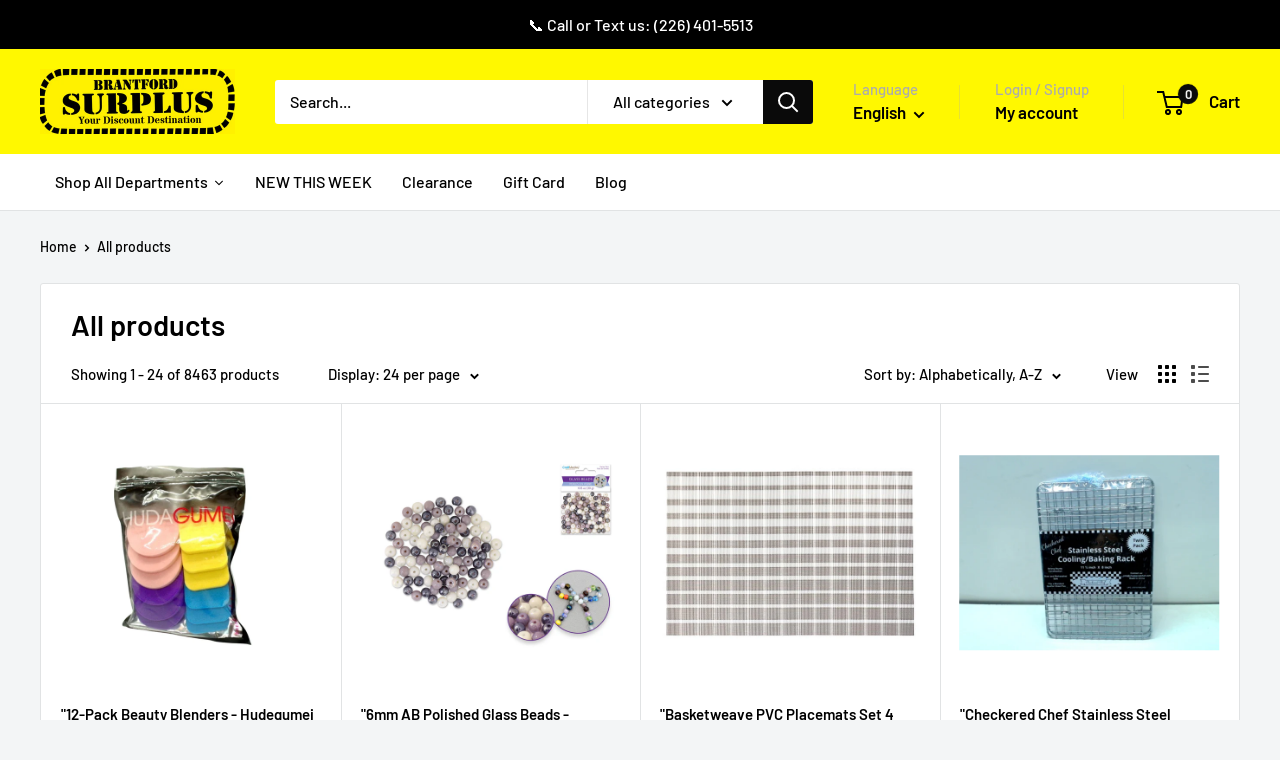

--- FILE ---
content_type: text/html; charset=utf-8
request_url: https://brantfordsurplus.com/collections/all
body_size: 58190
content:
<!doctype html>

<html class="no-js" lang="en">
  <head>
    <!-- Google Tag Manager -->
    <script>(function(w,d,s,l,i){w[l]=w[l]||[];w[l].push({'gtm.start':
new Date().getTime(),event:'gtm.js'});var f=d.getElementsByTagName(s)[0],
j=d.createElement(s),dl=l!='dataLayer'?'&l='+l:'';j.async=true;j.src=
'https://www.googletagmanager.com/gtm.js?id='+i+dl;f.parentNode.insertBefore(j,f);
})(window,document,'script','dataLayer','GTM-WCD3GT7');</script>
    <!-- End Google Tag Manager -->
    
    <meta charset="utf-8">
    <meta name="viewport" content="width=device-width, initial-scale=1.0, height=device-height, minimum-scale=1.0, maximum-scale=1.0">
    <meta name="theme-color" content="#000000">

    <title>Products</title><link rel="canonical" href="https://brantfordsurplus.com/collections/all"><link rel="shortcut icon" href="//brantfordsurplus.com/cdn/shop/files/logo_013fce6c-b5dd-48bf-9bd1-83dcf477ae51_96x96.jpg?v=1630600723" type="image/png"><link rel="preload" as="style" href="//brantfordsurplus.com/cdn/shop/t/23/assets/theme.s.min.css?v=169549165292154645651730054800">
    <link rel="preload" as="script" href="//brantfordsurplus.com/cdn/shop/t/23/assets/theme.s.min.js?v=183605395288486254531730054802">
    <link rel="preconnect" href="https://cdn.shopify.com">
    <link rel="preconnect" href="https://fonts.shopifycdn.com">
    <link rel="dns-prefetch" href="https://productreviews.shopifycdn.com">
    <link rel="dns-prefetch" href="https://ajax.googleapis.com">
    <link rel="dns-prefetch" href="https://maps.googleapis.com">
    <link rel="dns-prefetch" href="https://maps.gstatic.com">

    <meta property="og:type" content="website">
  <meta property="og:title" content="Products">
  <meta property="og:image" content="http://brantfordsurplus.com/cdn/shop/files/12-pack-beauty-blenders-hudegumei-makeup-sponges-3078463.jpg?v=1759413707">
  <meta property="og:image:secure_url" content="https://brantfordsurplus.com/cdn/shop/files/12-pack-beauty-blenders-hudegumei-makeup-sponges-3078463.jpg?v=1759413707">
  <meta property="og:image:width" content="2048">
  <meta property="og:image:height" content="1536"><meta property="og:url" content="https://brantfordsurplus.com/collections/all">
<meta property="og:site_name" content="Brantford Surplus"><meta name="twitter:card" content="summary"><meta name="twitter:title" content="Products">
  <meta name="twitter:description" content="">
  <meta name="twitter:image" content="https://brantfordsurplus.com/cdn/shop/files/12-pack-beauty-blenders-hudegumei-makeup-sponges-3078463_600x600_crop_center.jpg?v=1759413707">
    <link rel="preload" href="//brantfordsurplus.com/cdn/fonts/barlow/barlow_n6.329f582a81f63f125e63c20a5a80ae9477df68e1.woff2" as="font" type="font/woff2" crossorigin><link rel="preload" href="//brantfordsurplus.com/cdn/fonts/barlow/barlow_n5.a193a1990790eba0cc5cca569d23799830e90f07.woff2" as="font" type="font/woff2" crossorigin><style>
  @font-face {
  font-family: Barlow;
  font-weight: 600;
  font-style: normal;
  font-display: swap;
  src: url("//brantfordsurplus.com/cdn/fonts/barlow/barlow_n6.329f582a81f63f125e63c20a5a80ae9477df68e1.woff2") format("woff2"),
       url("//brantfordsurplus.com/cdn/fonts/barlow/barlow_n6.0163402e36247bcb8b02716880d0b39568412e9e.woff") format("woff");
}

  @font-face {
  font-family: Barlow;
  font-weight: 500;
  font-style: normal;
  font-display: swap;
  src: url("//brantfordsurplus.com/cdn/fonts/barlow/barlow_n5.a193a1990790eba0cc5cca569d23799830e90f07.woff2") format("woff2"),
       url("//brantfordsurplus.com/cdn/fonts/barlow/barlow_n5.ae31c82169b1dc0715609b8cc6a610b917808358.woff") format("woff");
}

@font-face {
  font-family: Barlow;
  font-weight: 600;
  font-style: normal;
  font-display: swap;
  src: url("//brantfordsurplus.com/cdn/fonts/barlow/barlow_n6.329f582a81f63f125e63c20a5a80ae9477df68e1.woff2") format("woff2"),
       url("//brantfordsurplus.com/cdn/fonts/barlow/barlow_n6.0163402e36247bcb8b02716880d0b39568412e9e.woff") format("woff");
}

@font-face {
  font-family: Barlow;
  font-weight: 600;
  font-style: italic;
  font-display: swap;
  src: url("//brantfordsurplus.com/cdn/fonts/barlow/barlow_i6.5a22bd20fb27bad4d7674cc6e666fb9c77d813bb.woff2") format("woff2"),
       url("//brantfordsurplus.com/cdn/fonts/barlow/barlow_i6.1c8787fcb59f3add01a87f21b38c7ef797e3b3a1.woff") format("woff");
}


  @font-face {
  font-family: Barlow;
  font-weight: 700;
  font-style: normal;
  font-display: swap;
  src: url("//brantfordsurplus.com/cdn/fonts/barlow/barlow_n7.691d1d11f150e857dcbc1c10ef03d825bc378d81.woff2") format("woff2"),
       url("//brantfordsurplus.com/cdn/fonts/barlow/barlow_n7.4fdbb1cb7da0e2c2f88492243ffa2b4f91924840.woff") format("woff");
}

  @font-face {
  font-family: Barlow;
  font-weight: 500;
  font-style: italic;
  font-display: swap;
  src: url("//brantfordsurplus.com/cdn/fonts/barlow/barlow_i5.714d58286997b65cd479af615cfa9bb0a117a573.woff2") format("woff2"),
       url("//brantfordsurplus.com/cdn/fonts/barlow/barlow_i5.0120f77e6447d3b5df4bbec8ad8c2d029d87fb21.woff") format("woff");
}

  @font-face {
  font-family: Barlow;
  font-weight: 700;
  font-style: italic;
  font-display: swap;
  src: url("//brantfordsurplus.com/cdn/fonts/barlow/barlow_i7.50e19d6cc2ba5146fa437a5a7443c76d5d730103.woff2") format("woff2"),
       url("//brantfordsurplus.com/cdn/fonts/barlow/barlow_i7.47e9f98f1b094d912e6fd631cc3fe93d9f40964f.woff") format("woff");
}


  :root {
    --default-text-font-size : 15px;
    --base-text-font-size    : 16px;
    --heading-font-family    : Barlow, sans-serif;
    --heading-font-weight    : 600;
    --heading-font-style     : normal;
    --text-font-family       : Barlow, sans-serif;
    --text-font-weight       : 500;
    --text-font-style        : normal;
    --text-font-bolder-weight: 600;
    --text-link-decoration   : underline;

    --text-color               : ;
    --text-color-rgb           : , , ;
    --heading-color            : #000000;
    --border-color             : #e1e3e4;
    --border-color-rgb         : 225, 227, 228;
    --form-border-color        : #d4d6d8;
    --accent-color             : #000000;
    --accent-color-rgb         : 0, 0, 0;
    --link-color               : #0a0a0a;
    --link-color-hover         : #000000;
    --background               : #f3f5f6;
    --secondary-background     : #ffffff;
    --secondary-background-rgb : 255, 255, 255;
    --accent-background        : rgba(0, 0, 0, 0.08);

    --input-background: #ffffff;

    --error-color       : #ff0000;
    --error-background  : rgba(255, 0, 0, 0.07);
    --success-color     : #00aa00;
    --success-background: rgba(0, 170, 0, 0.11);

    --primary-button-background      : #000000;
    --primary-button-background-rgb  : 0, 0, 0;
    --primary-button-text-color      : #fff800;
    --secondary-button-background    : #000000;
    --secondary-button-background-rgb: 0, 0, 0;
    --secondary-button-text-color    : #fff800;

    --header-background      : #fff800;
    --header-text-color      : #000000;
    --header-light-text-color: #acacac;
    --header-border-color    : rgba(172, 172, 172, 0.3);
    --header-accent-color    : #0a0a0a;

    --footer-background-color:    #000000;
    --footer-heading-text-color:  #ffffff;
    --footer-body-text-color:     #ffffff;
    --footer-body-text-color-rgb: 255, 255, 255;
    --footer-accent-color:        #ffffff;
    --footer-accent-color-rgb:    255, 255, 255;
    --footer-border:              none;
    
    --flickity-arrow-color: #abb1b4;--product-on-sale-accent           : #ee0000;
    --product-on-sale-accent-rgb       : 238, 0, 0;
    --product-on-sale-color            : #ffffff;
    --product-in-stock-color           : #008a00;
    --product-low-stock-color          : #ee0000;
    --product-sold-out-color           : #8a9297;
    --product-custom-label-1-background: #008a00;
    --product-custom-label-1-color     : #ffffff;
    --product-custom-label-2-background: #00a500;
    --product-custom-label-2-color     : #ffffff;
    --product-review-star-color        : #ffbd00;

    --mobile-container-gutter : 20px;
    --desktop-container-gutter: 40px;

    /* Shopify related variables */
    --payment-terms-background-color: #f3f5f6;
  }
</style>

<script>
  // IE11 does not have support for CSS variables, so we have to polyfill them
  if (!(((window || {}).CSS || {}).supports && window.CSS.supports('(--a: 0)'))) {
    const script = document.createElement('script');
    script.type = 'text/javascript';
    script.src = 'https://cdn.jsdelivr.net/npm/css-vars-ponyfill@2';
    script.onload = function() {
      cssVars({});
    };

    document.getElementsByTagName('head')[0].appendChild(script);
  }
</script>


    <script>window.performance && window.performance.mark && window.performance.mark('shopify.content_for_header.start');</script><meta name="google-site-verification" content="uzD4Iz28ql29mNvcJHQqvha0_zMh_PejU9Jm-ZACImU">
<meta name="facebook-domain-verification" content="w51ezurknwszt28btaum1s4wt6jhsp">
<meta id="shopify-digital-wallet" name="shopify-digital-wallet" content="/13763955/digital_wallets/dialog">
<meta name="shopify-checkout-api-token" content="90b4ec022ce698890837f5cf5fab5d3f">
<meta id="in-context-paypal-metadata" data-shop-id="13763955" data-venmo-supported="false" data-environment="production" data-locale="en_US" data-paypal-v4="true" data-currency="CAD">
<link rel="alternate" type="application/atom+xml" title="Feed" href="/collections/all.atom" />
<link rel="next" href="/collections/all?page=2">
<link rel="alternate" hreflang="x-default" href="https://brantfordsurplus.com/collections/all">
<link rel="alternate" hreflang="en" href="https://brantfordsurplus.com/collections/all">
<link rel="alternate" hreflang="fr" href="https://brantfordsurplus.com/fr/collections/all">
<script async="async" src="/checkouts/internal/preloads.js?locale=en-CA"></script>
<link rel="preconnect" href="https://shop.app" crossorigin="anonymous">
<script async="async" src="https://shop.app/checkouts/internal/preloads.js?locale=en-CA&shop_id=13763955" crossorigin="anonymous"></script>
<script id="apple-pay-shop-capabilities" type="application/json">{"shopId":13763955,"countryCode":"CA","currencyCode":"CAD","merchantCapabilities":["supports3DS"],"merchantId":"gid:\/\/shopify\/Shop\/13763955","merchantName":"Brantford Surplus","requiredBillingContactFields":["postalAddress","email"],"requiredShippingContactFields":["postalAddress","email"],"shippingType":"shipping","supportedNetworks":["visa","masterCard","amex","discover","interac","jcb"],"total":{"type":"pending","label":"Brantford Surplus","amount":"1.00"},"shopifyPaymentsEnabled":true,"supportsSubscriptions":true}</script>
<script id="shopify-features" type="application/json">{"accessToken":"90b4ec022ce698890837f5cf5fab5d3f","betas":["rich-media-storefront-analytics"],"domain":"brantfordsurplus.com","predictiveSearch":true,"shopId":13763955,"locale":"en"}</script>
<script>var Shopify = Shopify || {};
Shopify.shop = "brantford-surplus.myshopify.com";
Shopify.locale = "en";
Shopify.currency = {"active":"CAD","rate":"1.0"};
Shopify.country = "CA";
Shopify.theme = {"name":"Warehouse Recent","id":130800222287,"schema_name":"Warehouse","schema_version":"6.1.0","theme_store_id":871,"role":"main"};
Shopify.theme.handle = "null";
Shopify.theme.style = {"id":null,"handle":null};
Shopify.cdnHost = "brantfordsurplus.com/cdn";
Shopify.routes = Shopify.routes || {};
Shopify.routes.root = "/";</script>
<script type="module">!function(o){(o.Shopify=o.Shopify||{}).modules=!0}(window);</script>
<script>!function(o){function n(){var o=[];function n(){o.push(Array.prototype.slice.apply(arguments))}return n.q=o,n}var t=o.Shopify=o.Shopify||{};t.loadFeatures=n(),t.autoloadFeatures=n()}(window);</script>
<script>
  window.ShopifyPay = window.ShopifyPay || {};
  window.ShopifyPay.apiHost = "shop.app\/pay";
  window.ShopifyPay.redirectState = null;
</script>
<script id="shop-js-analytics" type="application/json">{"pageType":"collection"}</script>
<script defer="defer" async type="module" src="//brantfordsurplus.com/cdn/shopifycloud/shop-js/modules/v2/client.init-shop-cart-sync_C5BV16lS.en.esm.js"></script>
<script defer="defer" async type="module" src="//brantfordsurplus.com/cdn/shopifycloud/shop-js/modules/v2/chunk.common_CygWptCX.esm.js"></script>
<script type="module">
  await import("//brantfordsurplus.com/cdn/shopifycloud/shop-js/modules/v2/client.init-shop-cart-sync_C5BV16lS.en.esm.js");
await import("//brantfordsurplus.com/cdn/shopifycloud/shop-js/modules/v2/chunk.common_CygWptCX.esm.js");

  window.Shopify.SignInWithShop?.initShopCartSync?.({"fedCMEnabled":true,"windoidEnabled":true});

</script>
<script>
  window.Shopify = window.Shopify || {};
  if (!window.Shopify.featureAssets) window.Shopify.featureAssets = {};
  window.Shopify.featureAssets['shop-js'] = {"shop-cart-sync":["modules/v2/client.shop-cart-sync_ZFArdW7E.en.esm.js","modules/v2/chunk.common_CygWptCX.esm.js"],"init-fed-cm":["modules/v2/client.init-fed-cm_CmiC4vf6.en.esm.js","modules/v2/chunk.common_CygWptCX.esm.js"],"shop-button":["modules/v2/client.shop-button_tlx5R9nI.en.esm.js","modules/v2/chunk.common_CygWptCX.esm.js"],"shop-cash-offers":["modules/v2/client.shop-cash-offers_DOA2yAJr.en.esm.js","modules/v2/chunk.common_CygWptCX.esm.js","modules/v2/chunk.modal_D71HUcav.esm.js"],"init-windoid":["modules/v2/client.init-windoid_sURxWdc1.en.esm.js","modules/v2/chunk.common_CygWptCX.esm.js"],"shop-toast-manager":["modules/v2/client.shop-toast-manager_ClPi3nE9.en.esm.js","modules/v2/chunk.common_CygWptCX.esm.js"],"init-shop-email-lookup-coordinator":["modules/v2/client.init-shop-email-lookup-coordinator_B8hsDcYM.en.esm.js","modules/v2/chunk.common_CygWptCX.esm.js"],"init-shop-cart-sync":["modules/v2/client.init-shop-cart-sync_C5BV16lS.en.esm.js","modules/v2/chunk.common_CygWptCX.esm.js"],"avatar":["modules/v2/client.avatar_BTnouDA3.en.esm.js"],"pay-button":["modules/v2/client.pay-button_FdsNuTd3.en.esm.js","modules/v2/chunk.common_CygWptCX.esm.js"],"init-customer-accounts":["modules/v2/client.init-customer-accounts_DxDtT_ad.en.esm.js","modules/v2/client.shop-login-button_C5VAVYt1.en.esm.js","modules/v2/chunk.common_CygWptCX.esm.js","modules/v2/chunk.modal_D71HUcav.esm.js"],"init-shop-for-new-customer-accounts":["modules/v2/client.init-shop-for-new-customer-accounts_ChsxoAhi.en.esm.js","modules/v2/client.shop-login-button_C5VAVYt1.en.esm.js","modules/v2/chunk.common_CygWptCX.esm.js","modules/v2/chunk.modal_D71HUcav.esm.js"],"shop-login-button":["modules/v2/client.shop-login-button_C5VAVYt1.en.esm.js","modules/v2/chunk.common_CygWptCX.esm.js","modules/v2/chunk.modal_D71HUcav.esm.js"],"init-customer-accounts-sign-up":["modules/v2/client.init-customer-accounts-sign-up_CPSyQ0Tj.en.esm.js","modules/v2/client.shop-login-button_C5VAVYt1.en.esm.js","modules/v2/chunk.common_CygWptCX.esm.js","modules/v2/chunk.modal_D71HUcav.esm.js"],"shop-follow-button":["modules/v2/client.shop-follow-button_Cva4Ekp9.en.esm.js","modules/v2/chunk.common_CygWptCX.esm.js","modules/v2/chunk.modal_D71HUcav.esm.js"],"checkout-modal":["modules/v2/client.checkout-modal_BPM8l0SH.en.esm.js","modules/v2/chunk.common_CygWptCX.esm.js","modules/v2/chunk.modal_D71HUcav.esm.js"],"lead-capture":["modules/v2/client.lead-capture_Bi8yE_yS.en.esm.js","modules/v2/chunk.common_CygWptCX.esm.js","modules/v2/chunk.modal_D71HUcav.esm.js"],"shop-login":["modules/v2/client.shop-login_D6lNrXab.en.esm.js","modules/v2/chunk.common_CygWptCX.esm.js","modules/v2/chunk.modal_D71HUcav.esm.js"],"payment-terms":["modules/v2/client.payment-terms_CZxnsJam.en.esm.js","modules/v2/chunk.common_CygWptCX.esm.js","modules/v2/chunk.modal_D71HUcav.esm.js"]};
</script>
<script>(function() {
  var isLoaded = false;
  function asyncLoad() {
    if (isLoaded) return;
    isLoaded = true;
    var urls = ["https:\/\/intg.snapchat.com\/shopify\/shopify-scevent-init.js?id=7a9e156e-11f0-40d4-a368-84ba3fb56b15\u0026shop=brantford-surplus.myshopify.com","https:\/\/wishlisthero-assets.revampco.com\/store-front\/bundle2.js?shop=brantford-surplus.myshopify.com","https:\/\/cdn.nfcube.com\/instafeed-cb615b8e764c155447d5b6644b2870e6.js?shop=brantford-surplus.myshopify.com","\/\/cdn.shopify.com\/proxy\/fc3a5dbacb19f83a918f77d80d59d293f0277cc283233015256859a88b38d738\/tags.akohub.com\/widget.js?id=6e19bb1d147b5b7d79c1efe39e229054662e5b85f1bfb072440f0b57e26dbf84\u0026ts=1768259690562\u0026shop=brantford-surplus.myshopify.com\u0026sp-cache-control=cHVibGljLCBtYXgtYWdlPTkwMA"];
    for (var i = 0; i < urls.length; i++) {
      var s = document.createElement('script');
      s.type = 'text/javascript';
      s.async = true;
      s.src = urls[i];
      var x = document.getElementsByTagName('script')[0];
      x.parentNode.insertBefore(s, x);
    }
  };
  if(window.attachEvent) {
    window.attachEvent('onload', asyncLoad);
  } else {
    window.addEventListener('load', asyncLoad, false);
  }
})();</script>
<script id="__st">var __st={"a":13763955,"offset":-18000,"reqid":"72879fa8-dc83-413d-b15c-d9d318147e61-1768712400","pageurl":"brantfordsurplus.com\/collections\/all","u":"1252fca6910c","p":"collection"};</script>
<script>window.ShopifyPaypalV4VisibilityTracking = true;</script>
<script id="captcha-bootstrap">!function(){'use strict';const t='contact',e='account',n='new_comment',o=[[t,t],['blogs',n],['comments',n],[t,'customer']],c=[[e,'customer_login'],[e,'guest_login'],[e,'recover_customer_password'],[e,'create_customer']],r=t=>t.map((([t,e])=>`form[action*='/${t}']:not([data-nocaptcha='true']) input[name='form_type'][value='${e}']`)).join(','),a=t=>()=>t?[...document.querySelectorAll(t)].map((t=>t.form)):[];function s(){const t=[...o],e=r(t);return a(e)}const i='password',u='form_key',d=['recaptcha-v3-token','g-recaptcha-response','h-captcha-response',i],f=()=>{try{return window.sessionStorage}catch{return}},m='__shopify_v',_=t=>t.elements[u];function p(t,e,n=!1){try{const o=window.sessionStorage,c=JSON.parse(o.getItem(e)),{data:r}=function(t){const{data:e,action:n}=t;return t[m]||n?{data:e,action:n}:{data:t,action:n}}(c);for(const[e,n]of Object.entries(r))t.elements[e]&&(t.elements[e].value=n);n&&o.removeItem(e)}catch(o){console.error('form repopulation failed',{error:o})}}const l='form_type',E='cptcha';function T(t){t.dataset[E]=!0}const w=window,h=w.document,L='Shopify',v='ce_forms',y='captcha';let A=!1;((t,e)=>{const n=(g='f06e6c50-85a8-45c8-87d0-21a2b65856fe',I='https://cdn.shopify.com/shopifycloud/storefront-forms-hcaptcha/ce_storefront_forms_captcha_hcaptcha.v1.5.2.iife.js',D={infoText:'Protected by hCaptcha',privacyText:'Privacy',termsText:'Terms'},(t,e,n)=>{const o=w[L][v],c=o.bindForm;if(c)return c(t,g,e,D).then(n);var r;o.q.push([[t,g,e,D],n]),r=I,A||(h.body.append(Object.assign(h.createElement('script'),{id:'captcha-provider',async:!0,src:r})),A=!0)});var g,I,D;w[L]=w[L]||{},w[L][v]=w[L][v]||{},w[L][v].q=[],w[L][y]=w[L][y]||{},w[L][y].protect=function(t,e){n(t,void 0,e),T(t)},Object.freeze(w[L][y]),function(t,e,n,w,h,L){const[v,y,A,g]=function(t,e,n){const i=e?o:[],u=t?c:[],d=[...i,...u],f=r(d),m=r(i),_=r(d.filter((([t,e])=>n.includes(e))));return[a(f),a(m),a(_),s()]}(w,h,L),I=t=>{const e=t.target;return e instanceof HTMLFormElement?e:e&&e.form},D=t=>v().includes(t);t.addEventListener('submit',(t=>{const e=I(t);if(!e)return;const n=D(e)&&!e.dataset.hcaptchaBound&&!e.dataset.recaptchaBound,o=_(e),c=g().includes(e)&&(!o||!o.value);(n||c)&&t.preventDefault(),c&&!n&&(function(t){try{if(!f())return;!function(t){const e=f();if(!e)return;const n=_(t);if(!n)return;const o=n.value;o&&e.removeItem(o)}(t);const e=Array.from(Array(32),(()=>Math.random().toString(36)[2])).join('');!function(t,e){_(t)||t.append(Object.assign(document.createElement('input'),{type:'hidden',name:u})),t.elements[u].value=e}(t,e),function(t,e){const n=f();if(!n)return;const o=[...t.querySelectorAll(`input[type='${i}']`)].map((({name:t})=>t)),c=[...d,...o],r={};for(const[a,s]of new FormData(t).entries())c.includes(a)||(r[a]=s);n.setItem(e,JSON.stringify({[m]:1,action:t.action,data:r}))}(t,e)}catch(e){console.error('failed to persist form',e)}}(e),e.submit())}));const S=(t,e)=>{t&&!t.dataset[E]&&(n(t,e.some((e=>e===t))),T(t))};for(const o of['focusin','change'])t.addEventListener(o,(t=>{const e=I(t);D(e)&&S(e,y())}));const B=e.get('form_key'),M=e.get(l),P=B&&M;t.addEventListener('DOMContentLoaded',(()=>{const t=y();if(P)for(const e of t)e.elements[l].value===M&&p(e,B);[...new Set([...A(),...v().filter((t=>'true'===t.dataset.shopifyCaptcha))])].forEach((e=>S(e,t)))}))}(h,new URLSearchParams(w.location.search),n,t,e,['guest_login'])})(!0,!0)}();</script>
<script integrity="sha256-4kQ18oKyAcykRKYeNunJcIwy7WH5gtpwJnB7kiuLZ1E=" data-source-attribution="shopify.loadfeatures" defer="defer" src="//brantfordsurplus.com/cdn/shopifycloud/storefront/assets/storefront/load_feature-a0a9edcb.js" crossorigin="anonymous"></script>
<script crossorigin="anonymous" defer="defer" src="//brantfordsurplus.com/cdn/shopifycloud/storefront/assets/shopify_pay/storefront-65b4c6d7.js?v=20250812"></script>
<script data-source-attribution="shopify.dynamic_checkout.dynamic.init">var Shopify=Shopify||{};Shopify.PaymentButton=Shopify.PaymentButton||{isStorefrontPortableWallets:!0,init:function(){window.Shopify.PaymentButton.init=function(){};var t=document.createElement("script");t.src="https://brantfordsurplus.com/cdn/shopifycloud/portable-wallets/latest/portable-wallets.en.js",t.type="module",document.head.appendChild(t)}};
</script>
<script data-source-attribution="shopify.dynamic_checkout.buyer_consent">
  function portableWalletsHideBuyerConsent(e){var t=document.getElementById("shopify-buyer-consent"),n=document.getElementById("shopify-subscription-policy-button");t&&n&&(t.classList.add("hidden"),t.setAttribute("aria-hidden","true"),n.removeEventListener("click",e))}function portableWalletsShowBuyerConsent(e){var t=document.getElementById("shopify-buyer-consent"),n=document.getElementById("shopify-subscription-policy-button");t&&n&&(t.classList.remove("hidden"),t.removeAttribute("aria-hidden"),n.addEventListener("click",e))}window.Shopify?.PaymentButton&&(window.Shopify.PaymentButton.hideBuyerConsent=portableWalletsHideBuyerConsent,window.Shopify.PaymentButton.showBuyerConsent=portableWalletsShowBuyerConsent);
</script>
<script data-source-attribution="shopify.dynamic_checkout.cart.bootstrap">document.addEventListener("DOMContentLoaded",(function(){function t(){return document.querySelector("shopify-accelerated-checkout-cart, shopify-accelerated-checkout")}if(t())Shopify.PaymentButton.init();else{new MutationObserver((function(e,n){t()&&(Shopify.PaymentButton.init(),n.disconnect())})).observe(document.body,{childList:!0,subtree:!0})}}));
</script>
<link id="shopify-accelerated-checkout-styles" rel="stylesheet" media="screen" href="https://brantfordsurplus.com/cdn/shopifycloud/portable-wallets/latest/accelerated-checkout-backwards-compat.css" crossorigin="anonymous">
<style id="shopify-accelerated-checkout-cart">
        #shopify-buyer-consent {
  margin-top: 1em;
  display: inline-block;
  width: 100%;
}

#shopify-buyer-consent.hidden {
  display: none;
}

#shopify-subscription-policy-button {
  background: none;
  border: none;
  padding: 0;
  text-decoration: underline;
  font-size: inherit;
  cursor: pointer;
}

#shopify-subscription-policy-button::before {
  box-shadow: none;
}

      </style>

<script>window.performance && window.performance.mark && window.performance.mark('shopify.content_for_header.end');</script>

    <link rel="stylesheet" href="//brantfordsurplus.com/cdn/shop/t/23/assets/theme.s.min.css?v=169549165292154645651730054800">

    <script type="application/ld+json">
  {
    "@context": "https://schema.org",
    "@type": "BreadcrumbList",
    "itemListElement": [{
        "@type": "ListItem",
        "position": 1,
        "name": "Home",
        "item": "https://brantfordsurplus.com"
      },{
            "@type": "ListItem",
            "position": 2,
            "name": "Products",
            "item": "https://brantfordsurplus.com/collections/all"
          }]
  }
</script>

    <script>
      // This allows to expose several variables to the global scope, to be used in scripts
      window.theme = {
        pageType: "collection",
        cartCount: 0,
        moneyFormat: "${{amount}}",
        moneyWithCurrencyFormat: "${{amount}} CAD",
        currencyCodeEnabled: false,
        showDiscount: true,
        discountMode: "saving",
        cartType: "drawer"
      };

      window.routes = {
        rootUrl: "\/",
        rootUrlWithoutSlash: '',
        cartUrl: "\/cart",
        cartAddUrl: "\/cart\/add",
        cartChangeUrl: "\/cart\/change",
        searchUrl: "\/search",
        productRecommendationsUrl: "\/recommendations\/products"
      };

      window.languages = {
        productRegularPrice: "Regular price",
        productSalePrice: "Sale price",
        collectionOnSaleLabel: "Save {{savings}}",
        productFormUnavailable: "Unavailable",
        productFormAddToCart: "Add to cart",
        productFormPreOrder: "Pre-order",
        productFormSoldOut: "Sold out",
        productAdded: "Product has been added to your cart",
        productAddedShort: "Added!",
        shippingEstimatorNoResults: "No shipping could be found for your address.",
        shippingEstimatorOneResult: "There is one shipping rate for your address:",
        shippingEstimatorMultipleResults: "There are {{count}} shipping rates for your address:",
        shippingEstimatorErrors: "There are some errors:"
      };

      document.documentElement.className = document.documentElement.className.replace('no-js', 'js');
    </script><script src="//brantfordsurplus.com/cdn/shop/t/23/assets/theme.s.min.js?v=183605395288486254531730054802" defer></script>
    <script src="//brantfordsurplus.com/cdn/shop/t/23/assets/custom.s.min.js?v=111603181540343972631730054803" defer></script><script>
        (function () {
          window.onpageshow = function() {
            // We force re-freshing the cart content onpageshow, as most browsers will serve a cache copy when hitting the
            // back button, which cause staled data
            document.documentElement.dispatchEvent(new CustomEvent('cart:refresh', {
              bubbles: true,
              detail: {scrollToTop: false}
            }));
          };
        })();
      </script><!-- Microsoft Clarity -->
    <script type="text/javascript">
    (function(c,l,a,r,i,t,y){
        c[a]=c[a]||function(){(c[a].q=c[a].q||[]).push(arguments)};
        t=l.createElement(r);t.async=1;t.src="https://www.clarity.ms/tag/"+i;
        y=l.getElementsByTagName(r)[0];y.parentNode.insertBefore(t,y);
    })(window, document, "clarity", "script", "om5rmg2in7");
    </script>

    <!-- ZipChat Widget CSS Override -->
    <style>
      #zipchat-widget,
      #zipchat-container,
      [id*="zipchat"],
      .zipchat-widget {
        z-index: 99999 !important;
        display: block !important;
        visibility: visible !important;
        opacity: 1 !important;
        pointer-events: auto !important;
      }
    </style>

  <!-- BEGIN app block: shopify://apps/klaviyo-email-marketing-sms/blocks/klaviyo-onsite-embed/2632fe16-c075-4321-a88b-50b567f42507 -->












  <script async src="https://static.klaviyo.com/onsite/js/Y6ZHzf/klaviyo.js?company_id=Y6ZHzf"></script>
  <script>!function(){if(!window.klaviyo){window._klOnsite=window._klOnsite||[];try{window.klaviyo=new Proxy({},{get:function(n,i){return"push"===i?function(){var n;(n=window._klOnsite).push.apply(n,arguments)}:function(){for(var n=arguments.length,o=new Array(n),w=0;w<n;w++)o[w]=arguments[w];var t="function"==typeof o[o.length-1]?o.pop():void 0,e=new Promise((function(n){window._klOnsite.push([i].concat(o,[function(i){t&&t(i),n(i)}]))}));return e}}})}catch(n){window.klaviyo=window.klaviyo||[],window.klaviyo.push=function(){var n;(n=window._klOnsite).push.apply(n,arguments)}}}}();</script>

  




  <script>
    window.klaviyoReviewsProductDesignMode = false
  </script>



  <!-- BEGIN app snippet: customer-hub-data --><script>
  if (!window.customerHub) {
    window.customerHub = {};
  }
  window.customerHub.storefrontRoutes = {
    login: "https://brantfordsurplus.com/customer_authentication/redirect?locale=en&region_country=CA?return_url=%2F%23k-hub",
    register: "https://shopify.com/13763955/account?locale=en?return_url=%2F%23k-hub",
    logout: "/account/logout",
    profile: "/account",
    addresses: "/account/addresses",
  };
  
  window.customerHub.userId = null;
  
  window.customerHub.storeDomain = "brantford-surplus.myshopify.com";

  

  
    window.customerHub.storeLocale = {
        currentLanguage: 'en',
        currentCountry: 'CA',
        availableLanguages: [
          
            {
              iso_code: 'en',
              endonym_name: 'English'
            },
          
            {
              iso_code: 'fr',
              endonym_name: 'français'
            }
          
        ],
        availableCountries: [
          
            {
              iso_code: 'CA',
              name: 'Canada',
              currency_code: 'CAD'
            }
          
        ]
    };
  
</script>
<!-- END app snippet -->





<!-- END app block --><!-- BEGIN app block: shopify://apps/judge-me-reviews/blocks/judgeme_core/61ccd3b1-a9f2-4160-9fe9-4fec8413e5d8 --><!-- Start of Judge.me Core -->






<link rel="dns-prefetch" href="https://cdnwidget.judge.me">
<link rel="dns-prefetch" href="https://cdn.judge.me">
<link rel="dns-prefetch" href="https://cdn1.judge.me">
<link rel="dns-prefetch" href="https://api.judge.me">

<script data-cfasync='false' class='jdgm-settings-script'>window.jdgmSettings={"pagination":5,"disable_web_reviews":false,"badge_no_review_text":"No reviews","badge_n_reviews_text":"{{ n }} review/reviews","hide_badge_preview_if_no_reviews":true,"badge_hide_text":false,"enforce_center_preview_badge":false,"widget_title":"Customer Reviews","widget_open_form_text":"Write a review","widget_close_form_text":"Cancel review","widget_refresh_page_text":"Refresh page","widget_summary_text":"Based on {{ number_of_reviews }} review/reviews","widget_no_review_text":"Be the first to write a review","widget_name_field_text":"Display name","widget_verified_name_field_text":"Verified Name (public)","widget_name_placeholder_text":"Display name","widget_required_field_error_text":"This field is required.","widget_email_field_text":"Email address","widget_verified_email_field_text":"Verified Email (private, can not be edited)","widget_email_placeholder_text":"Your email address","widget_email_field_error_text":"Please enter a valid email address.","widget_rating_field_text":"Rating","widget_review_title_field_text":"Review Title","widget_review_title_placeholder_text":"Give your review a title","widget_review_body_field_text":"Review content","widget_review_body_placeholder_text":"Start writing here...","widget_pictures_field_text":"Picture/Video (optional)","widget_submit_review_text":"Submit Review","widget_submit_verified_review_text":"Submit Verified Review","widget_submit_success_msg_with_auto_publish":"Thank you! Please refresh the page in a few moments to see your review. You can remove or edit your review by logging into \u003ca href='https://judge.me/login' target='_blank' rel='nofollow noopener'\u003eJudge.me\u003c/a\u003e","widget_submit_success_msg_no_auto_publish":"Thank you! Your review will be published as soon as it is approved by the shop admin. You can remove or edit your review by logging into \u003ca href='https://judge.me/login' target='_blank' rel='nofollow noopener'\u003eJudge.me\u003c/a\u003e","widget_show_default_reviews_out_of_total_text":"Showing {{ n_reviews_shown }} out of {{ n_reviews }} reviews.","widget_show_all_link_text":"Show all","widget_show_less_link_text":"Show less","widget_author_said_text":"{{ reviewer_name }} said:","widget_days_text":"{{ n }} days ago","widget_weeks_text":"{{ n }} week/weeks ago","widget_months_text":"{{ n }} month/months ago","widget_years_text":"{{ n }} year/years ago","widget_yesterday_text":"Yesterday","widget_today_text":"Today","widget_replied_text":"\u003e\u003e {{ shop_name }} replied:","widget_read_more_text":"Read more","widget_reviewer_name_as_initial":"","widget_rating_filter_color":"#fbcd0a","widget_rating_filter_see_all_text":"See all reviews","widget_sorting_most_recent_text":"Most Recent","widget_sorting_highest_rating_text":"Highest Rating","widget_sorting_lowest_rating_text":"Lowest Rating","widget_sorting_with_pictures_text":"Only Pictures","widget_sorting_most_helpful_text":"Most Helpful","widget_open_question_form_text":"Ask a question","widget_reviews_subtab_text":"Reviews","widget_questions_subtab_text":"Questions","widget_question_label_text":"Question","widget_answer_label_text":"Answer","widget_question_placeholder_text":"Write your question here","widget_submit_question_text":"Submit Question","widget_question_submit_success_text":"Thank you for your question! We will notify you once it gets answered.","verified_badge_text":"Verified","verified_badge_bg_color":"","verified_badge_text_color":"","verified_badge_placement":"left-of-reviewer-name","widget_review_max_height":"","widget_hide_border":false,"widget_social_share":false,"widget_thumb":false,"widget_review_location_show":false,"widget_location_format":"","all_reviews_include_out_of_store_products":true,"all_reviews_out_of_store_text":"(out of store)","all_reviews_pagination":100,"all_reviews_product_name_prefix_text":"about","enable_review_pictures":false,"enable_question_anwser":false,"widget_theme":"default","review_date_format":"mm/dd/yyyy","default_sort_method":"most-recent","widget_product_reviews_subtab_text":"Product Reviews","widget_shop_reviews_subtab_text":"Shop Reviews","widget_other_products_reviews_text":"Reviews for other products","widget_store_reviews_subtab_text":"Store reviews","widget_no_store_reviews_text":"This store hasn't received any reviews yet","widget_web_restriction_product_reviews_text":"This product hasn't received any reviews yet","widget_no_items_text":"No items found","widget_show_more_text":"Show more","widget_write_a_store_review_text":"Write a Store Review","widget_other_languages_heading":"Reviews in Other Languages","widget_translate_review_text":"Translate review to {{ language }}","widget_translating_review_text":"Translating...","widget_show_original_translation_text":"Show original ({{ language }})","widget_translate_review_failed_text":"Review couldn't be translated.","widget_translate_review_retry_text":"Retry","widget_translate_review_try_again_later_text":"Try again later","show_product_url_for_grouped_product":false,"widget_sorting_pictures_first_text":"Pictures First","show_pictures_on_all_rev_page_mobile":false,"show_pictures_on_all_rev_page_desktop":false,"floating_tab_hide_mobile_install_preference":false,"floating_tab_button_name":"★ Reviews","floating_tab_title":"Let customers speak for us","floating_tab_button_color":"","floating_tab_button_background_color":"","floating_tab_url":"","floating_tab_url_enabled":false,"floating_tab_tab_style":"text","all_reviews_text_badge_text":"Customers rate us {{ shop.metafields.judgeme.all_reviews_rating | round: 1 }}/5 based on {{ shop.metafields.judgeme.all_reviews_count }} reviews.","all_reviews_text_badge_text_branded_style":"{{ shop.metafields.judgeme.all_reviews_rating | round: 1 }} out of 5 stars based on {{ shop.metafields.judgeme.all_reviews_count }} reviews","is_all_reviews_text_badge_a_link":false,"show_stars_for_all_reviews_text_badge":false,"all_reviews_text_badge_url":"","all_reviews_text_style":"text","all_reviews_text_color_style":"judgeme_brand_color","all_reviews_text_color":"#108474","all_reviews_text_show_jm_brand":true,"featured_carousel_show_header":true,"featured_carousel_title":"Let customers speak for us","testimonials_carousel_title":"Customers are saying","videos_carousel_title":"Real customer stories","cards_carousel_title":"Customers are saying","featured_carousel_count_text":"from {{ n }} reviews","featured_carousel_add_link_to_all_reviews_page":false,"featured_carousel_url":"","featured_carousel_show_images":true,"featured_carousel_autoslide_interval":5,"featured_carousel_arrows_on_the_sides":false,"featured_carousel_height":250,"featured_carousel_width":80,"featured_carousel_image_size":0,"featured_carousel_image_height":250,"featured_carousel_arrow_color":"#eeeeee","verified_count_badge_style":"vintage","verified_count_badge_orientation":"horizontal","verified_count_badge_color_style":"judgeme_brand_color","verified_count_badge_color":"#108474","is_verified_count_badge_a_link":false,"verified_count_badge_url":"","verified_count_badge_show_jm_brand":true,"widget_rating_preset_default":5,"widget_first_sub_tab":"product-reviews","widget_show_histogram":true,"widget_histogram_use_custom_color":false,"widget_pagination_use_custom_color":false,"widget_star_use_custom_color":false,"widget_verified_badge_use_custom_color":false,"widget_write_review_use_custom_color":false,"picture_reminder_submit_button":"Upload Pictures","enable_review_videos":false,"mute_video_by_default":false,"widget_sorting_videos_first_text":"Videos First","widget_review_pending_text":"Pending","featured_carousel_items_for_large_screen":3,"social_share_options_order":"Facebook,Twitter","remove_microdata_snippet":true,"disable_json_ld":false,"enable_json_ld_products":false,"preview_badge_show_question_text":false,"preview_badge_no_question_text":"No questions","preview_badge_n_question_text":"{{ number_of_questions }} question/questions","qa_badge_show_icon":false,"qa_badge_position":"same-row","remove_judgeme_branding":false,"widget_add_search_bar":false,"widget_search_bar_placeholder":"Search","widget_sorting_verified_only_text":"Verified only","featured_carousel_theme":"default","featured_carousel_show_rating":true,"featured_carousel_show_title":true,"featured_carousel_show_body":true,"featured_carousel_show_date":false,"featured_carousel_show_reviewer":true,"featured_carousel_show_product":false,"featured_carousel_header_background_color":"#108474","featured_carousel_header_text_color":"#ffffff","featured_carousel_name_product_separator":"reviewed","featured_carousel_full_star_background":"#108474","featured_carousel_empty_star_background":"#dadada","featured_carousel_vertical_theme_background":"#f9fafb","featured_carousel_verified_badge_enable":false,"featured_carousel_verified_badge_color":"#108474","featured_carousel_border_style":"round","featured_carousel_review_line_length_limit":3,"featured_carousel_more_reviews_button_text":"Read more reviews","featured_carousel_view_product_button_text":"View product","all_reviews_page_load_reviews_on":"scroll","all_reviews_page_load_more_text":"Load More Reviews","disable_fb_tab_reviews":false,"enable_ajax_cdn_cache":false,"widget_public_name_text":"displayed publicly like","default_reviewer_name":"John Smith","default_reviewer_name_has_non_latin":true,"widget_reviewer_anonymous":"Anonymous","medals_widget_title":"Judge.me Review Medals","medals_widget_background_color":"#f9fafb","medals_widget_position":"footer_all_pages","medals_widget_border_color":"#f9fafb","medals_widget_verified_text_position":"left","medals_widget_use_monochromatic_version":false,"medals_widget_elements_color":"#108474","show_reviewer_avatar":true,"widget_invalid_yt_video_url_error_text":"Not a YouTube video URL","widget_max_length_field_error_text":"Please enter no more than {0} characters.","widget_show_country_flag":false,"widget_show_collected_via_shop_app":true,"widget_verified_by_shop_badge_style":"light","widget_verified_by_shop_text":"Verified by Shop","widget_show_photo_gallery":false,"widget_load_with_code_splitting":true,"widget_ugc_install_preference":false,"widget_ugc_title":"Made by us, Shared by you","widget_ugc_subtitle":"Tag us to see your picture featured in our page","widget_ugc_arrows_color":"#ffffff","widget_ugc_primary_button_text":"Buy Now","widget_ugc_primary_button_background_color":"#108474","widget_ugc_primary_button_text_color":"#ffffff","widget_ugc_primary_button_border_width":"0","widget_ugc_primary_button_border_style":"none","widget_ugc_primary_button_border_color":"#108474","widget_ugc_primary_button_border_radius":"25","widget_ugc_secondary_button_text":"Load More","widget_ugc_secondary_button_background_color":"#ffffff","widget_ugc_secondary_button_text_color":"#108474","widget_ugc_secondary_button_border_width":"2","widget_ugc_secondary_button_border_style":"solid","widget_ugc_secondary_button_border_color":"#108474","widget_ugc_secondary_button_border_radius":"25","widget_ugc_reviews_button_text":"View Reviews","widget_ugc_reviews_button_background_color":"#ffffff","widget_ugc_reviews_button_text_color":"#108474","widget_ugc_reviews_button_border_width":"2","widget_ugc_reviews_button_border_style":"solid","widget_ugc_reviews_button_border_color":"#108474","widget_ugc_reviews_button_border_radius":"25","widget_ugc_reviews_button_link_to":"judgeme-reviews-page","widget_ugc_show_post_date":true,"widget_ugc_max_width":"800","widget_rating_metafield_value_type":true,"widget_primary_color":"#000000","widget_enable_secondary_color":false,"widget_secondary_color":"#edf5f5","widget_summary_average_rating_text":"{{ average_rating }} out of 5","widget_media_grid_title":"Customer photos \u0026 videos","widget_media_grid_see_more_text":"See more","widget_round_style":false,"widget_show_product_medals":true,"widget_verified_by_judgeme_text":"Verified by Judge.me","widget_show_store_medals":true,"widget_verified_by_judgeme_text_in_store_medals":"Verified by Judge.me","widget_media_field_exceed_quantity_message":"Sorry, we can only accept {{ max_media }} for one review.","widget_media_field_exceed_limit_message":"{{ file_name }} is too large, please select a {{ media_type }} less than {{ size_limit }}MB.","widget_review_submitted_text":"Review Submitted!","widget_question_submitted_text":"Question Submitted!","widget_close_form_text_question":"Cancel","widget_write_your_answer_here_text":"Write your answer here","widget_enabled_branded_link":true,"widget_show_collected_by_judgeme":false,"widget_reviewer_name_color":"","widget_write_review_text_color":"","widget_write_review_bg_color":"","widget_collected_by_judgeme_text":"collected by Judge.me","widget_pagination_type":"standard","widget_load_more_text":"Load More","widget_load_more_color":"#108474","widget_full_review_text":"Full Review","widget_read_more_reviews_text":"Read More Reviews","widget_read_questions_text":"Read Questions","widget_questions_and_answers_text":"Questions \u0026 Answers","widget_verified_by_text":"Verified by","widget_verified_text":"Verified","widget_number_of_reviews_text":"{{ number_of_reviews }} reviews","widget_back_button_text":"Back","widget_next_button_text":"Next","widget_custom_forms_filter_button":"Filters","custom_forms_style":"vertical","widget_show_review_information":false,"how_reviews_are_collected":"How reviews are collected?","widget_show_review_keywords":false,"widget_gdpr_statement":"How we use your data: We'll only contact you about the review you left, and only if necessary. By submitting your review, you agree to Judge.me's \u003ca href='https://judge.me/terms' target='_blank' rel='nofollow noopener'\u003eterms\u003c/a\u003e, \u003ca href='https://judge.me/privacy' target='_blank' rel='nofollow noopener'\u003eprivacy\u003c/a\u003e and \u003ca href='https://judge.me/content-policy' target='_blank' rel='nofollow noopener'\u003econtent\u003c/a\u003e policies.","widget_multilingual_sorting_enabled":false,"widget_translate_review_content_enabled":false,"widget_translate_review_content_method":"manual","popup_widget_review_selection":"automatically_with_pictures","popup_widget_round_border_style":true,"popup_widget_show_title":true,"popup_widget_show_body":true,"popup_widget_show_reviewer":false,"popup_widget_show_product":true,"popup_widget_show_pictures":true,"popup_widget_use_review_picture":true,"popup_widget_show_on_home_page":true,"popup_widget_show_on_product_page":true,"popup_widget_show_on_collection_page":true,"popup_widget_show_on_cart_page":true,"popup_widget_position":"bottom_left","popup_widget_first_review_delay":5,"popup_widget_duration":5,"popup_widget_interval":5,"popup_widget_review_count":5,"popup_widget_hide_on_mobile":true,"review_snippet_widget_round_border_style":true,"review_snippet_widget_card_color":"#FFFFFF","review_snippet_widget_slider_arrows_background_color":"#FFFFFF","review_snippet_widget_slider_arrows_color":"#000000","review_snippet_widget_star_color":"#108474","show_product_variant":false,"all_reviews_product_variant_label_text":"Variant: ","widget_show_verified_branding":false,"widget_ai_summary_title":"Customers say","widget_ai_summary_disclaimer":"AI-powered review summary based on recent customer reviews","widget_show_ai_summary":false,"widget_show_ai_summary_bg":false,"widget_show_review_title_input":true,"redirect_reviewers_invited_via_email":"review_widget","request_store_review_after_product_review":false,"request_review_other_products_in_order":false,"review_form_color_scheme":"default","review_form_corner_style":"square","review_form_star_color":{},"review_form_text_color":"#333333","review_form_background_color":"#ffffff","review_form_field_background_color":"#fafafa","review_form_button_color":{},"review_form_button_text_color":"#ffffff","review_form_modal_overlay_color":"#000000","review_content_screen_title_text":"How would you rate this product?","review_content_introduction_text":"We would love it if you would share a bit about your experience.","store_review_form_title_text":"How would you rate this store?","store_review_form_introduction_text":"We would love it if you would share a bit about your experience.","show_review_guidance_text":true,"one_star_review_guidance_text":"Poor","five_star_review_guidance_text":"Great","customer_information_screen_title_text":"About you","customer_information_introduction_text":"Please tell us more about you.","custom_questions_screen_title_text":"Your experience in more detail","custom_questions_introduction_text":"Here are a few questions to help us understand more about your experience.","review_submitted_screen_title_text":"Thanks for your review!","review_submitted_screen_thank_you_text":"We are processing it and it will appear on the store soon.","review_submitted_screen_email_verification_text":"Please confirm your email by clicking the link we just sent you. This helps us keep reviews authentic.","review_submitted_request_store_review_text":"Would you like to share your experience of shopping with us?","review_submitted_review_other_products_text":"Would you like to review these products?","store_review_screen_title_text":"Would you like to share your experience of shopping with us?","store_review_introduction_text":"We value your feedback and use it to improve. Please share any thoughts or suggestions you have.","reviewer_media_screen_title_picture_text":"Share a picture","reviewer_media_introduction_picture_text":"Upload a photo to support your review.","reviewer_media_screen_title_video_text":"Share a video","reviewer_media_introduction_video_text":"Upload a video to support your review.","reviewer_media_screen_title_picture_or_video_text":"Share a picture or video","reviewer_media_introduction_picture_or_video_text":"Upload a photo or video to support your review.","reviewer_media_youtube_url_text":"Paste your Youtube URL here","advanced_settings_next_step_button_text":"Next","advanced_settings_close_review_button_text":"Close","modal_write_review_flow":false,"write_review_flow_required_text":"Required","write_review_flow_privacy_message_text":"We respect your privacy.","write_review_flow_anonymous_text":"Post review as anonymous","write_review_flow_visibility_text":"This won't be visible to other customers.","write_review_flow_multiple_selection_help_text":"Select as many as you like","write_review_flow_single_selection_help_text":"Select one option","write_review_flow_required_field_error_text":"This field is required","write_review_flow_invalid_email_error_text":"Please enter a valid email address","write_review_flow_max_length_error_text":"Max. {{ max_length }} characters.","write_review_flow_media_upload_text":"\u003cb\u003eClick to upload\u003c/b\u003e or drag and drop","write_review_flow_gdpr_statement":"We'll only contact you about your review if necessary. By submitting your review, you agree to our \u003ca href='https://judge.me/terms' target='_blank' rel='nofollow noopener'\u003eterms and conditions\u003c/a\u003e and \u003ca href='https://judge.me/privacy' target='_blank' rel='nofollow noopener'\u003eprivacy policy\u003c/a\u003e.","rating_only_reviews_enabled":false,"show_negative_reviews_help_screen":false,"new_review_flow_help_screen_rating_threshold":3,"negative_review_resolution_screen_title_text":"Tell us more","negative_review_resolution_text":"Your experience matters to us. If there were issues with your purchase, we're here to help. Feel free to reach out to us, we'd love the opportunity to make things right.","negative_review_resolution_button_text":"Contact us","negative_review_resolution_proceed_with_review_text":"Leave a review","negative_review_resolution_subject":"Issue with purchase from {{ shop_name }}.{{ order_name }}","preview_badge_collection_page_install_status":false,"widget_review_custom_css":"","preview_badge_custom_css":"","preview_badge_stars_count":"5-stars","featured_carousel_custom_css":"","floating_tab_custom_css":"","all_reviews_widget_custom_css":"","medals_widget_custom_css":"","verified_badge_custom_css":"","all_reviews_text_custom_css":"","transparency_badges_collected_via_store_invite":false,"transparency_badges_from_another_provider":false,"transparency_badges_collected_from_store_visitor":false,"transparency_badges_collected_by_verified_review_provider":false,"transparency_badges_earned_reward":false,"transparency_badges_collected_via_store_invite_text":"Review collected via store invitation","transparency_badges_from_another_provider_text":"Review collected from another provider","transparency_badges_collected_from_store_visitor_text":"Review collected from a store visitor","transparency_badges_written_in_google_text":"Review written in Google","transparency_badges_written_in_etsy_text":"Review written in Etsy","transparency_badges_written_in_shop_app_text":"Review written in Shop App","transparency_badges_earned_reward_text":"Review earned a reward for future purchase","product_review_widget_per_page":10,"widget_store_review_label_text":"Review about the store","checkout_comment_extension_title_on_product_page":"Customer Comments","checkout_comment_extension_num_latest_comment_show":5,"checkout_comment_extension_format":"name_and_timestamp","checkout_comment_customer_name":"last_initial","checkout_comment_comment_notification":true,"preview_badge_collection_page_install_preference":true,"preview_badge_home_page_install_preference":false,"preview_badge_product_page_install_preference":true,"review_widget_install_preference":"","review_carousel_install_preference":false,"floating_reviews_tab_install_preference":"none","verified_reviews_count_badge_install_preference":false,"all_reviews_text_install_preference":false,"review_widget_best_location":true,"judgeme_medals_install_preference":false,"review_widget_revamp_enabled":false,"review_widget_qna_enabled":false,"review_widget_header_theme":"minimal","review_widget_widget_title_enabled":true,"review_widget_header_text_size":"medium","review_widget_header_text_weight":"regular","review_widget_average_rating_style":"compact","review_widget_bar_chart_enabled":true,"review_widget_bar_chart_type":"numbers","review_widget_bar_chart_style":"standard","review_widget_expanded_media_gallery_enabled":false,"review_widget_reviews_section_theme":"standard","review_widget_image_style":"thumbnails","review_widget_review_image_ratio":"square","review_widget_stars_size":"medium","review_widget_verified_badge":"standard_text","review_widget_review_title_text_size":"medium","review_widget_review_text_size":"medium","review_widget_review_text_length":"medium","review_widget_number_of_columns_desktop":3,"review_widget_carousel_transition_speed":5,"review_widget_custom_questions_answers_display":"always","review_widget_button_text_color":"#FFFFFF","review_widget_text_color":"#000000","review_widget_lighter_text_color":"#7B7B7B","review_widget_corner_styling":"soft","review_widget_review_word_singular":"review","review_widget_review_word_plural":"reviews","review_widget_voting_label":"Helpful?","review_widget_shop_reply_label":"Reply from {{ shop_name }}:","review_widget_filters_title":"Filters","qna_widget_question_word_singular":"Question","qna_widget_question_word_plural":"Questions","qna_widget_answer_reply_label":"Answer from {{ answerer_name }}:","qna_content_screen_title_text":"Ask a question about this product","qna_widget_question_required_field_error_text":"Please enter your question.","qna_widget_flow_gdpr_statement":"We'll only contact you about your question if necessary. By submitting your question, you agree to our \u003ca href='https://judge.me/terms' target='_blank' rel='nofollow noopener'\u003eterms and conditions\u003c/a\u003e and \u003ca href='https://judge.me/privacy' target='_blank' rel='nofollow noopener'\u003eprivacy policy\u003c/a\u003e.","qna_widget_question_submitted_text":"Thanks for your question!","qna_widget_close_form_text_question":"Close","qna_widget_question_submit_success_text":"We’ll notify you by email when your question is answered.","all_reviews_widget_v2025_enabled":false,"all_reviews_widget_v2025_header_theme":"default","all_reviews_widget_v2025_widget_title_enabled":true,"all_reviews_widget_v2025_header_text_size":"medium","all_reviews_widget_v2025_header_text_weight":"regular","all_reviews_widget_v2025_average_rating_style":"compact","all_reviews_widget_v2025_bar_chart_enabled":true,"all_reviews_widget_v2025_bar_chart_type":"numbers","all_reviews_widget_v2025_bar_chart_style":"standard","all_reviews_widget_v2025_expanded_media_gallery_enabled":false,"all_reviews_widget_v2025_show_store_medals":true,"all_reviews_widget_v2025_show_photo_gallery":true,"all_reviews_widget_v2025_show_review_keywords":false,"all_reviews_widget_v2025_show_ai_summary":false,"all_reviews_widget_v2025_show_ai_summary_bg":false,"all_reviews_widget_v2025_add_search_bar":false,"all_reviews_widget_v2025_default_sort_method":"most-recent","all_reviews_widget_v2025_reviews_per_page":10,"all_reviews_widget_v2025_reviews_section_theme":"default","all_reviews_widget_v2025_image_style":"thumbnails","all_reviews_widget_v2025_review_image_ratio":"square","all_reviews_widget_v2025_stars_size":"medium","all_reviews_widget_v2025_verified_badge":"bold_badge","all_reviews_widget_v2025_review_title_text_size":"medium","all_reviews_widget_v2025_review_text_size":"medium","all_reviews_widget_v2025_review_text_length":"medium","all_reviews_widget_v2025_number_of_columns_desktop":3,"all_reviews_widget_v2025_carousel_transition_speed":5,"all_reviews_widget_v2025_custom_questions_answers_display":"always","all_reviews_widget_v2025_show_product_variant":false,"all_reviews_widget_v2025_show_reviewer_avatar":true,"all_reviews_widget_v2025_reviewer_name_as_initial":"","all_reviews_widget_v2025_review_location_show":false,"all_reviews_widget_v2025_location_format":"","all_reviews_widget_v2025_show_country_flag":false,"all_reviews_widget_v2025_verified_by_shop_badge_style":"light","all_reviews_widget_v2025_social_share":false,"all_reviews_widget_v2025_social_share_options_order":"Facebook,Twitter,LinkedIn,Pinterest","all_reviews_widget_v2025_pagination_type":"standard","all_reviews_widget_v2025_button_text_color":"#FFFFFF","all_reviews_widget_v2025_text_color":"#000000","all_reviews_widget_v2025_lighter_text_color":"#7B7B7B","all_reviews_widget_v2025_corner_styling":"soft","all_reviews_widget_v2025_title":"Customer reviews","all_reviews_widget_v2025_ai_summary_title":"Customers say about this store","all_reviews_widget_v2025_no_review_text":"Be the first to write a review","platform":"shopify","branding_url":"https://app.judge.me/reviews/stores/brantfordsurplus.com","branding_text":"Powered by Judge.me","locale":"en","reply_name":"Brantford Surplus","widget_version":"2.1","footer":true,"autopublish":true,"review_dates":true,"enable_custom_form":false,"shop_use_review_site":true,"shop_locale":"en","enable_multi_locales_translations":true,"show_review_title_input":true,"review_verification_email_status":"always","can_be_branded":true,"reply_name_text":"Brantford Surplus"};</script> <style class='jdgm-settings-style'>.jdgm-xx{left:0}.jdgm-histogram .jdgm-histogram__bar-content{background:#fbcd0a}.jdgm-histogram .jdgm-histogram__bar:after{background:#fbcd0a}.jdgm-prev-badge[data-average-rating='0.00']{display:none !important}.jdgm-author-all-initials{display:none !important}.jdgm-author-last-initial{display:none !important}.jdgm-rev-widg__title{visibility:hidden}.jdgm-rev-widg__summary-text{visibility:hidden}.jdgm-prev-badge__text{visibility:hidden}.jdgm-rev__replier:before{content:'Brantford Surplus'}.jdgm-rev__prod-link-prefix:before{content:'about'}.jdgm-rev__variant-label:before{content:'Variant: '}.jdgm-rev__out-of-store-text:before{content:'(out of store)'}@media only screen and (min-width: 768px){.jdgm-rev__pics .jdgm-rev_all-rev-page-picture-separator,.jdgm-rev__pics .jdgm-rev__product-picture{display:none}}@media only screen and (max-width: 768px){.jdgm-rev__pics .jdgm-rev_all-rev-page-picture-separator,.jdgm-rev__pics .jdgm-rev__product-picture{display:none}}.jdgm-preview-badge[data-template="index"]{display:none !important}.jdgm-verified-count-badget[data-from-snippet="true"]{display:none !important}.jdgm-carousel-wrapper[data-from-snippet="true"]{display:none !important}.jdgm-all-reviews-text[data-from-snippet="true"]{display:none !important}.jdgm-medals-section[data-from-snippet="true"]{display:none !important}.jdgm-ugc-media-wrapper[data-from-snippet="true"]{display:none !important}.jdgm-rev__transparency-badge[data-badge-type="review_collected_via_store_invitation"]{display:none !important}.jdgm-rev__transparency-badge[data-badge-type="review_collected_from_another_provider"]{display:none !important}.jdgm-rev__transparency-badge[data-badge-type="review_collected_from_store_visitor"]{display:none !important}.jdgm-rev__transparency-badge[data-badge-type="review_written_in_etsy"]{display:none !important}.jdgm-rev__transparency-badge[data-badge-type="review_written_in_google_business"]{display:none !important}.jdgm-rev__transparency-badge[data-badge-type="review_written_in_shop_app"]{display:none !important}.jdgm-rev__transparency-badge[data-badge-type="review_earned_for_future_purchase"]{display:none !important}
</style> <style class='jdgm-settings-style'></style>

  
  
  
  <style class='jdgm-miracle-styles'>
  @-webkit-keyframes jdgm-spin{0%{-webkit-transform:rotate(0deg);-ms-transform:rotate(0deg);transform:rotate(0deg)}100%{-webkit-transform:rotate(359deg);-ms-transform:rotate(359deg);transform:rotate(359deg)}}@keyframes jdgm-spin{0%{-webkit-transform:rotate(0deg);-ms-transform:rotate(0deg);transform:rotate(0deg)}100%{-webkit-transform:rotate(359deg);-ms-transform:rotate(359deg);transform:rotate(359deg)}}@font-face{font-family:'JudgemeStar';src:url("[data-uri]") format("woff");font-weight:normal;font-style:normal}.jdgm-star{font-family:'JudgemeStar';display:inline !important;text-decoration:none !important;padding:0 4px 0 0 !important;margin:0 !important;font-weight:bold;opacity:1;-webkit-font-smoothing:antialiased;-moz-osx-font-smoothing:grayscale}.jdgm-star:hover{opacity:1}.jdgm-star:last-of-type{padding:0 !important}.jdgm-star.jdgm--on:before{content:"\e000"}.jdgm-star.jdgm--off:before{content:"\e001"}.jdgm-star.jdgm--half:before{content:"\e002"}.jdgm-widget *{margin:0;line-height:1.4;-webkit-box-sizing:border-box;-moz-box-sizing:border-box;box-sizing:border-box;-webkit-overflow-scrolling:touch}.jdgm-hidden{display:none !important;visibility:hidden !important}.jdgm-temp-hidden{display:none}.jdgm-spinner{width:40px;height:40px;margin:auto;border-radius:50%;border-top:2px solid #eee;border-right:2px solid #eee;border-bottom:2px solid #eee;border-left:2px solid #ccc;-webkit-animation:jdgm-spin 0.8s infinite linear;animation:jdgm-spin 0.8s infinite linear}.jdgm-prev-badge{display:block !important}

</style>


  
  
   


<script data-cfasync='false' class='jdgm-script'>
!function(e){window.jdgm=window.jdgm||{},jdgm.CDN_HOST="https://cdnwidget.judge.me/",jdgm.CDN_HOST_ALT="https://cdn2.judge.me/cdn/widget_frontend/",jdgm.API_HOST="https://api.judge.me/",jdgm.CDN_BASE_URL="https://cdn.shopify.com/extensions/019bc7fe-07a5-7fc5-85e3-4a4175980733/judgeme-extensions-296/assets/",
jdgm.docReady=function(d){(e.attachEvent?"complete"===e.readyState:"loading"!==e.readyState)?
setTimeout(d,0):e.addEventListener("DOMContentLoaded",d)},jdgm.loadCSS=function(d,t,o,a){
!o&&jdgm.loadCSS.requestedUrls.indexOf(d)>=0||(jdgm.loadCSS.requestedUrls.push(d),
(a=e.createElement("link")).rel="stylesheet",a.class="jdgm-stylesheet",a.media="nope!",
a.href=d,a.onload=function(){this.media="all",t&&setTimeout(t)},e.body.appendChild(a))},
jdgm.loadCSS.requestedUrls=[],jdgm.loadJS=function(e,d){var t=new XMLHttpRequest;
t.onreadystatechange=function(){4===t.readyState&&(Function(t.response)(),d&&d(t.response))},
t.open("GET",e),t.onerror=function(){if(e.indexOf(jdgm.CDN_HOST)===0&&jdgm.CDN_HOST_ALT!==jdgm.CDN_HOST){var f=e.replace(jdgm.CDN_HOST,jdgm.CDN_HOST_ALT);jdgm.loadJS(f,d)}},t.send()},jdgm.docReady((function(){(window.jdgmLoadCSS||e.querySelectorAll(
".jdgm-widget, .jdgm-all-reviews-page").length>0)&&(jdgmSettings.widget_load_with_code_splitting?
parseFloat(jdgmSettings.widget_version)>=3?jdgm.loadCSS(jdgm.CDN_HOST+"widget_v3/base.css"):
jdgm.loadCSS(jdgm.CDN_HOST+"widget/base.css"):jdgm.loadCSS(jdgm.CDN_HOST+"shopify_v2.css"),
jdgm.loadJS(jdgm.CDN_HOST+"loa"+"der.js"))}))}(document);
</script>
<noscript><link rel="stylesheet" type="text/css" media="all" href="https://cdnwidget.judge.me/shopify_v2.css"></noscript>

<!-- BEGIN app snippet: theme_fix_tags --><script>
  (function() {
    var jdgmThemeFixes = null;
    if (!jdgmThemeFixes) return;
    var thisThemeFix = jdgmThemeFixes[Shopify.theme.id];
    if (!thisThemeFix) return;

    if (thisThemeFix.html) {
      document.addEventListener("DOMContentLoaded", function() {
        var htmlDiv = document.createElement('div');
        htmlDiv.classList.add('jdgm-theme-fix-html');
        htmlDiv.innerHTML = thisThemeFix.html;
        document.body.append(htmlDiv);
      });
    };

    if (thisThemeFix.css) {
      var styleTag = document.createElement('style');
      styleTag.classList.add('jdgm-theme-fix-style');
      styleTag.innerHTML = thisThemeFix.css;
      document.head.append(styleTag);
    };

    if (thisThemeFix.js) {
      var scriptTag = document.createElement('script');
      scriptTag.classList.add('jdgm-theme-fix-script');
      scriptTag.innerHTML = thisThemeFix.js;
      document.head.append(scriptTag);
    };
  })();
</script>
<!-- END app snippet -->
<!-- End of Judge.me Core -->



<!-- END app block --><!-- BEGIN app block: shopify://apps/wishlist-hero/blocks/app-embed/a9a5079b-59e8-47cb-b659-ecf1c60b9b72 -->


<script type="text/javascript">
  
    window.wishlisthero_buttonProdPageClasses = [];
  
  
    window.wishlisthero_cartDotClasses = [];
  
</script>
<!-- BEGIN app snippet: extraStyles -->

<style>
  .wishlisthero-floating {
    position: absolute;
    top: 5px;
    z-index: 21;
    border-radius: 100%;
    width: fit-content;
    right: 5px;
    left: auto;
    &.wlh-left-btn {
      left: 5px !important;
      right: auto !important;
    }
    &.wlh-right-btn {
      right: 5px !important;
      left: auto !important;
    }
    
  }
  @media(min-width:1300px) {
    .product-item__link.product-item__image--margins .wishlisthero-floating, {
      
        left: 50% !important;
        margin-left: -295px;
      
    }
  }
  .MuiTypography-h1,.MuiTypography-h2,.MuiTypography-h3,.MuiTypography-h4,.MuiTypography-h5,.MuiTypography-h6,.MuiButton-root,.MuiCardHeader-title a {
    font-family: ,  !important;
  }
</style>






<!-- END app snippet -->
<!-- BEGIN app snippet: renderAssets -->

  <link rel="preload" href="https://cdn.shopify.com/extensions/019badc7-12fe-783e-9dfe-907190f91114/wishlist-hero-81/assets/default.css" as="style" onload="this.onload=null;this.rel='stylesheet'">
  <noscript><link href="//cdn.shopify.com/extensions/019badc7-12fe-783e-9dfe-907190f91114/wishlist-hero-81/assets/default.css" rel="stylesheet" type="text/css" media="all" /></noscript>
  <script defer src="https://cdn.shopify.com/extensions/019badc7-12fe-783e-9dfe-907190f91114/wishlist-hero-81/assets/default.js"></script>
<!-- END app snippet -->


<script type="text/javascript">
  try{
  
    var scr_bdl_path = "https://cdn.shopify.com/extensions/019badc7-12fe-783e-9dfe-907190f91114/wishlist-hero-81/assets/bundle2.js";
    window._wh_asset_path = scr_bdl_path.substring(0,scr_bdl_path.lastIndexOf("/")) + "/";
  

  }catch(e){ console.log(e)}
  try{

  
    window.WishListHero_setting = {"ButtonColor":"rgba(0, 0, 0, 1)","IconColor":"rgba(255, 255, 255, 1)","IconType":"Heart","ButtonTextBeforeAdding":"ADD TO WISHLIST","ButtonTextAfterAdding":"ADDED TO WISHLIST","AnimationAfterAddition":"Blink","ButtonTextAddToCart":"ADD TO CART","ButtonTextOutOfStock":"OUT OF STOCK","ButtonTextAddAllToCart":"ADD ALL TO CART","ButtonTextRemoveAllToCart":"REMOVE ALL FROM WISHLIST","AddedProductNotificationText":"Product added to wishlist successfully","AddedProductToCartNotificationText":"Product added to cart successfully","ViewCartLinkText":"View Cart","SharePopup_TitleText":"Share My wishlist","SharePopup_shareBtnText":"Share","SharePopup_shareHederText":"Share on Social Networks","SharePopup_shareCopyText":"Or copy Wishlist link to share","SharePopup_shareCancelBtnText":"cancel","SharePopup_shareCopyBtnText":"copy","SendEMailPopup_BtnText":"send email","SendEMailPopup_FromText":"From Name","SendEMailPopup_ToText":"To email","SendEMailPopup_BodyText":"Body","SendEMailPopup_SendBtnText":"send","SendEMailPopup_TitleText":"Send My Wislist via Email","AddProductMessageText":"Are you sure you want to add all items to cart ?","RemoveProductMessageText":"Are you sure you want to remove this item from your wishlist ?","RemoveAllProductMessageText":"Are you sure you want to remove all items from your wishlist ?","RemovedProductNotificationText":"Product removed from wishlist successfully","AddAllOutOfStockProductNotificationText":"There seems to have been an issue adding items to cart, please try again later","RemovePopupOkText":"ok","RemovePopup_HeaderText":"ARE YOU SURE?","ViewWishlistText":"View wishlist","EmptyWishlistText":"there are no items in this wishlist","BuyNowButtonText":"Buy Now","BuyNowButtonColor":"rgb(144, 86, 162)","BuyNowTextButtonColor":"rgb(255, 255, 255)","Wishlist_Title":"My Wishlist","WishlistHeaderTitleAlignment":"Left","WishlistProductImageSize":"Normal","PriceColor":"rgb(0, 122, 206)","HeaderFontSize":"30","PriceFontSize":"18","ProductNameFontSize":"16","LaunchPointType":"header_menu","DisplayWishlistAs":"popup_window","DisplayButtonAs":"button_with_icon","PopupSize":"md","HideAddToCartButton":false,"NoRedirectAfterAddToCart":false,"DisableGuestCustomer":false,"LoginPopupContent":"Please login to save your wishlist across devices.","LoginPopupLoginBtnText":"Login","LoginPopupContentFontSize":"20","NotificationPopupPosition":"right","WishlistButtonTextColor":"rgba(255, 252, 24, 1)","EnableRemoveFromWishlistAfterAddButtonText":"REMOVE FROM WISHLIST","_id":"630d04461217fd2f96fab241","EnableCollection":false,"EnableShare":true,"RemovePowerBy":false,"EnableFBPixel":false,"DisapleApp":false,"FloatPointPossition":"bottom_right","HeartStateToggle":true,"HeaderMenuItemsIndicator":true,"EnableRemoveFromWishlistAfterAdd":true,"Shop":"brantford-surplus.myshopify.com","shop":"brantford-surplus.myshopify.com","Status":"Active","Plan":"FREE"};
    if(typeof(window.WishListHero_setting_theme_override) != "undefined"){
                                                                                window.WishListHero_setting = {
                                                                                    ...window.WishListHero_setting,
                                                                                    ...window.WishListHero_setting_theme_override
                                                                                };
                                                                            }
                                                                            // Done

  

  }catch(e){ console.error('Error loading config',e); }
</script>


  <script src="https://cdn.shopify.com/extensions/019badc7-12fe-783e-9dfe-907190f91114/wishlist-hero-81/assets/bundle2.js" defer></script>




<!-- BEGIN app snippet: TransArray -->
<script>
  window.WLH_reload_translations = function() {
    let _wlh_res = {};
    if (window.WishListHero_setting && window.WishListHero_setting['ThrdParty_Trans_active']) {

      
        

        window.WishListHero_setting["ButtonTextBeforeAdding"] = "";
        _wlh_res["ButtonTextBeforeAdding"] = "";
        

        window.WishListHero_setting["ButtonTextAfterAdding"] = "";
        _wlh_res["ButtonTextAfterAdding"] = "";
        

        window.WishListHero_setting["ButtonTextAddToCart"] = "";
        _wlh_res["ButtonTextAddToCart"] = "";
        

        window.WishListHero_setting["ButtonTextOutOfStock"] = "";
        _wlh_res["ButtonTextOutOfStock"] = "";
        

        window.WishListHero_setting["ButtonTextAddAllToCart"] = "";
        _wlh_res["ButtonTextAddAllToCart"] = "";
        

        window.WishListHero_setting["ButtonTextRemoveAllToCart"] = "";
        _wlh_res["ButtonTextRemoveAllToCart"] = "";
        

        window.WishListHero_setting["AddedProductNotificationText"] = "";
        _wlh_res["AddedProductNotificationText"] = "";
        

        window.WishListHero_setting["AddedProductToCartNotificationText"] = "";
        _wlh_res["AddedProductToCartNotificationText"] = "";
        

        window.WishListHero_setting["ViewCartLinkText"] = "";
        _wlh_res["ViewCartLinkText"] = "";
        

        window.WishListHero_setting["SharePopup_TitleText"] = "";
        _wlh_res["SharePopup_TitleText"] = "";
        

        window.WishListHero_setting["SharePopup_shareBtnText"] = "";
        _wlh_res["SharePopup_shareBtnText"] = "";
        

        window.WishListHero_setting["SharePopup_shareHederText"] = "";
        _wlh_res["SharePopup_shareHederText"] = "";
        

        window.WishListHero_setting["SharePopup_shareCopyText"] = "";
        _wlh_res["SharePopup_shareCopyText"] = "";
        

        window.WishListHero_setting["SharePopup_shareCancelBtnText"] = "";
        _wlh_res["SharePopup_shareCancelBtnText"] = "";
        

        window.WishListHero_setting["SharePopup_shareCopyBtnText"] = "";
        _wlh_res["SharePopup_shareCopyBtnText"] = "";
        

        window.WishListHero_setting["SendEMailPopup_BtnText"] = "";
        _wlh_res["SendEMailPopup_BtnText"] = "";
        

        window.WishListHero_setting["SendEMailPopup_FromText"] = "";
        _wlh_res["SendEMailPopup_FromText"] = "";
        

        window.WishListHero_setting["SendEMailPopup_ToText"] = "";
        _wlh_res["SendEMailPopup_ToText"] = "";
        

        window.WishListHero_setting["SendEMailPopup_BodyText"] = "";
        _wlh_res["SendEMailPopup_BodyText"] = "";
        

        window.WishListHero_setting["SendEMailPopup_SendBtnText"] = "";
        _wlh_res["SendEMailPopup_SendBtnText"] = "";
        

        window.WishListHero_setting["SendEMailPopup_SendNotificationText"] = "";
        _wlh_res["SendEMailPopup_SendNotificationText"] = "";
        

        window.WishListHero_setting["SendEMailPopup_TitleText"] = "";
        _wlh_res["SendEMailPopup_TitleText"] = "";
        

        window.WishListHero_setting["AddProductMessageText"] = "";
        _wlh_res["AddProductMessageText"] = "";
        

        window.WishListHero_setting["RemoveProductMessageText"] = "";
        _wlh_res["RemoveProductMessageText"] = "";
        

        window.WishListHero_setting["RemoveAllProductMessageText"] = "";
        _wlh_res["RemoveAllProductMessageText"] = "";
        

        window.WishListHero_setting["RemovedProductNotificationText"] = "";
        _wlh_res["RemovedProductNotificationText"] = "";
        

        window.WishListHero_setting["AddAllOutOfStockProductNotificationText"] = "";
        _wlh_res["AddAllOutOfStockProductNotificationText"] = "";
        

        window.WishListHero_setting["RemovePopupOkText"] = "";
        _wlh_res["RemovePopupOkText"] = "";
        

        window.WishListHero_setting["RemovePopup_HeaderText"] = "";
        _wlh_res["RemovePopup_HeaderText"] = "";
        

        window.WishListHero_setting["ViewWishlistText"] = "";
        _wlh_res["ViewWishlistText"] = "";
        

        window.WishListHero_setting["EmptyWishlistText"] = "";
        _wlh_res["EmptyWishlistText"] = "";
        

        window.WishListHero_setting["BuyNowButtonText"] = "";
        _wlh_res["BuyNowButtonText"] = "";
        

        window.WishListHero_setting["Wishlist_Title"] = "";
        _wlh_res["Wishlist_Title"] = "";
        

        window.WishListHero_setting["LoginPopupContent"] = "";
        _wlh_res["LoginPopupContent"] = "";
        

        window.WishListHero_setting["LoginPopupLoginBtnText"] = "";
        _wlh_res["LoginPopupLoginBtnText"] = "";
        

        window.WishListHero_setting["EnableRemoveFromWishlistAfterAddButtonText"] = "";
        _wlh_res["EnableRemoveFromWishlistAfterAddButtonText"] = "";
        

        window.WishListHero_setting["LowStockEmailSubject"] = "";
        _wlh_res["LowStockEmailSubject"] = "";
        

        window.WishListHero_setting["OnSaleEmailSubject"] = "";
        _wlh_res["OnSaleEmailSubject"] = "";
        

        window.WishListHero_setting["SharePopup_shareCopiedText"] = "";
        _wlh_res["SharePopup_shareCopiedText"] = "";
    }
    return _wlh_res;
  }
  window.WLH_reload_translations();
</script><!-- END app snippet -->

<!-- END app block --><!-- BEGIN app block: shopify://apps/pagefly-page-builder/blocks/app-embed/83e179f7-59a0-4589-8c66-c0dddf959200 -->

<!-- BEGIN app snippet: pagefly-cro-ab-testing-main -->







<script>
  ;(function () {
    const url = new URL(window.location)
    const viewParam = url.searchParams.get('view')
    if (viewParam && viewParam.includes('variant-pf-')) {
      url.searchParams.set('pf_v', viewParam)
      url.searchParams.delete('view')
      window.history.replaceState({}, '', url)
    }
  })()
</script>



<script type='module'>
  
  window.PAGEFLY_CRO = window.PAGEFLY_CRO || {}

  window.PAGEFLY_CRO['data_debug'] = {
    original_template_suffix: "all_collections",
    allow_ab_test: false,
    ab_test_start_time: 0,
    ab_test_end_time: 0,
    today_date_time: 1768712400000,
  }
  window.PAGEFLY_CRO['GA4'] = { enabled: false}
</script>

<!-- END app snippet -->








  <script src='https://cdn.shopify.com/extensions/019bb4f9-aed6-78a3-be91-e9d44663e6bf/pagefly-page-builder-215/assets/pagefly-helper.js' defer='defer'></script>

  <script src='https://cdn.shopify.com/extensions/019bb4f9-aed6-78a3-be91-e9d44663e6bf/pagefly-page-builder-215/assets/pagefly-general-helper.js' defer='defer'></script>

  <script src='https://cdn.shopify.com/extensions/019bb4f9-aed6-78a3-be91-e9d44663e6bf/pagefly-page-builder-215/assets/pagefly-snap-slider.js' defer='defer'></script>

  <script src='https://cdn.shopify.com/extensions/019bb4f9-aed6-78a3-be91-e9d44663e6bf/pagefly-page-builder-215/assets/pagefly-slideshow-v3.js' defer='defer'></script>

  <script src='https://cdn.shopify.com/extensions/019bb4f9-aed6-78a3-be91-e9d44663e6bf/pagefly-page-builder-215/assets/pagefly-slideshow-v4.js' defer='defer'></script>

  <script src='https://cdn.shopify.com/extensions/019bb4f9-aed6-78a3-be91-e9d44663e6bf/pagefly-page-builder-215/assets/pagefly-glider.js' defer='defer'></script>

  <script src='https://cdn.shopify.com/extensions/019bb4f9-aed6-78a3-be91-e9d44663e6bf/pagefly-page-builder-215/assets/pagefly-slideshow-v1-v2.js' defer='defer'></script>

  <script src='https://cdn.shopify.com/extensions/019bb4f9-aed6-78a3-be91-e9d44663e6bf/pagefly-page-builder-215/assets/pagefly-product-media.js' defer='defer'></script>

  <script src='https://cdn.shopify.com/extensions/019bb4f9-aed6-78a3-be91-e9d44663e6bf/pagefly-page-builder-215/assets/pagefly-product.js' defer='defer'></script>


<script id='pagefly-helper-data' type='application/json'>
  {
    "page_optimization": {
      "assets_prefetching": false
    },
    "elements_asset_mapper": {
      "Accordion": "https://cdn.shopify.com/extensions/019bb4f9-aed6-78a3-be91-e9d44663e6bf/pagefly-page-builder-215/assets/pagefly-accordion.js",
      "Accordion3": "https://cdn.shopify.com/extensions/019bb4f9-aed6-78a3-be91-e9d44663e6bf/pagefly-page-builder-215/assets/pagefly-accordion3.js",
      "CountDown": "https://cdn.shopify.com/extensions/019bb4f9-aed6-78a3-be91-e9d44663e6bf/pagefly-page-builder-215/assets/pagefly-countdown.js",
      "GMap1": "https://cdn.shopify.com/extensions/019bb4f9-aed6-78a3-be91-e9d44663e6bf/pagefly-page-builder-215/assets/pagefly-gmap.js",
      "GMap2": "https://cdn.shopify.com/extensions/019bb4f9-aed6-78a3-be91-e9d44663e6bf/pagefly-page-builder-215/assets/pagefly-gmap.js",
      "GMapBasicV2": "https://cdn.shopify.com/extensions/019bb4f9-aed6-78a3-be91-e9d44663e6bf/pagefly-page-builder-215/assets/pagefly-gmap.js",
      "GMapAdvancedV2": "https://cdn.shopify.com/extensions/019bb4f9-aed6-78a3-be91-e9d44663e6bf/pagefly-page-builder-215/assets/pagefly-gmap.js",
      "HTML.Video": "https://cdn.shopify.com/extensions/019bb4f9-aed6-78a3-be91-e9d44663e6bf/pagefly-page-builder-215/assets/pagefly-htmlvideo.js",
      "HTML.Video2": "https://cdn.shopify.com/extensions/019bb4f9-aed6-78a3-be91-e9d44663e6bf/pagefly-page-builder-215/assets/pagefly-htmlvideo2.js",
      "HTML.Video3": "https://cdn.shopify.com/extensions/019bb4f9-aed6-78a3-be91-e9d44663e6bf/pagefly-page-builder-215/assets/pagefly-htmlvideo2.js",
      "BackgroundVideo": "https://cdn.shopify.com/extensions/019bb4f9-aed6-78a3-be91-e9d44663e6bf/pagefly-page-builder-215/assets/pagefly-htmlvideo2.js",
      "Instagram": "https://cdn.shopify.com/extensions/019bb4f9-aed6-78a3-be91-e9d44663e6bf/pagefly-page-builder-215/assets/pagefly-instagram.js",
      "Instagram2": "https://cdn.shopify.com/extensions/019bb4f9-aed6-78a3-be91-e9d44663e6bf/pagefly-page-builder-215/assets/pagefly-instagram.js",
      "Insta3": "https://cdn.shopify.com/extensions/019bb4f9-aed6-78a3-be91-e9d44663e6bf/pagefly-page-builder-215/assets/pagefly-instagram3.js",
      "Tabs": "https://cdn.shopify.com/extensions/019bb4f9-aed6-78a3-be91-e9d44663e6bf/pagefly-page-builder-215/assets/pagefly-tab.js",
      "Tabs3": "https://cdn.shopify.com/extensions/019bb4f9-aed6-78a3-be91-e9d44663e6bf/pagefly-page-builder-215/assets/pagefly-tab3.js",
      "ProductBox": "https://cdn.shopify.com/extensions/019bb4f9-aed6-78a3-be91-e9d44663e6bf/pagefly-page-builder-215/assets/pagefly-cart.js",
      "FBPageBox2": "https://cdn.shopify.com/extensions/019bb4f9-aed6-78a3-be91-e9d44663e6bf/pagefly-page-builder-215/assets/pagefly-facebook.js",
      "FBLikeButton2": "https://cdn.shopify.com/extensions/019bb4f9-aed6-78a3-be91-e9d44663e6bf/pagefly-page-builder-215/assets/pagefly-facebook.js",
      "TwitterFeed2": "https://cdn.shopify.com/extensions/019bb4f9-aed6-78a3-be91-e9d44663e6bf/pagefly-page-builder-215/assets/pagefly-twitter.js",
      "Paragraph4": "https://cdn.shopify.com/extensions/019bb4f9-aed6-78a3-be91-e9d44663e6bf/pagefly-page-builder-215/assets/pagefly-paragraph4.js",

      "AliReviews": "https://cdn.shopify.com/extensions/019bb4f9-aed6-78a3-be91-e9d44663e6bf/pagefly-page-builder-215/assets/pagefly-3rd-elements.js",
      "BackInStock": "https://cdn.shopify.com/extensions/019bb4f9-aed6-78a3-be91-e9d44663e6bf/pagefly-page-builder-215/assets/pagefly-3rd-elements.js",
      "GloboBackInStock": "https://cdn.shopify.com/extensions/019bb4f9-aed6-78a3-be91-e9d44663e6bf/pagefly-page-builder-215/assets/pagefly-3rd-elements.js",
      "GrowaveWishlist": "https://cdn.shopify.com/extensions/019bb4f9-aed6-78a3-be91-e9d44663e6bf/pagefly-page-builder-215/assets/pagefly-3rd-elements.js",
      "InfiniteOptionsShopPad": "https://cdn.shopify.com/extensions/019bb4f9-aed6-78a3-be91-e9d44663e6bf/pagefly-page-builder-215/assets/pagefly-3rd-elements.js",
      "InkybayProductPersonalizer": "https://cdn.shopify.com/extensions/019bb4f9-aed6-78a3-be91-e9d44663e6bf/pagefly-page-builder-215/assets/pagefly-3rd-elements.js",
      "LimeSpot": "https://cdn.shopify.com/extensions/019bb4f9-aed6-78a3-be91-e9d44663e6bf/pagefly-page-builder-215/assets/pagefly-3rd-elements.js",
      "Loox": "https://cdn.shopify.com/extensions/019bb4f9-aed6-78a3-be91-e9d44663e6bf/pagefly-page-builder-215/assets/pagefly-3rd-elements.js",
      "Opinew": "https://cdn.shopify.com/extensions/019bb4f9-aed6-78a3-be91-e9d44663e6bf/pagefly-page-builder-215/assets/pagefly-3rd-elements.js",
      "Powr": "https://cdn.shopify.com/extensions/019bb4f9-aed6-78a3-be91-e9d44663e6bf/pagefly-page-builder-215/assets/pagefly-3rd-elements.js",
      "ProductReviews": "https://cdn.shopify.com/extensions/019bb4f9-aed6-78a3-be91-e9d44663e6bf/pagefly-page-builder-215/assets/pagefly-3rd-elements.js",
      "PushOwl": "https://cdn.shopify.com/extensions/019bb4f9-aed6-78a3-be91-e9d44663e6bf/pagefly-page-builder-215/assets/pagefly-3rd-elements.js",
      "ReCharge": "https://cdn.shopify.com/extensions/019bb4f9-aed6-78a3-be91-e9d44663e6bf/pagefly-page-builder-215/assets/pagefly-3rd-elements.js",
      "Rivyo": "https://cdn.shopify.com/extensions/019bb4f9-aed6-78a3-be91-e9d44663e6bf/pagefly-page-builder-215/assets/pagefly-3rd-elements.js",
      "TrackingMore": "https://cdn.shopify.com/extensions/019bb4f9-aed6-78a3-be91-e9d44663e6bf/pagefly-page-builder-215/assets/pagefly-3rd-elements.js",
      "Vitals": "https://cdn.shopify.com/extensions/019bb4f9-aed6-78a3-be91-e9d44663e6bf/pagefly-page-builder-215/assets/pagefly-3rd-elements.js",
      "Wiser": "https://cdn.shopify.com/extensions/019bb4f9-aed6-78a3-be91-e9d44663e6bf/pagefly-page-builder-215/assets/pagefly-3rd-elements.js"
    },
    "custom_elements_mapper": {
      "pf-click-action-element": "https://cdn.shopify.com/extensions/019bb4f9-aed6-78a3-be91-e9d44663e6bf/pagefly-page-builder-215/assets/pagefly-click-action-element.js",
      "pf-dialog-element": "https://cdn.shopify.com/extensions/019bb4f9-aed6-78a3-be91-e9d44663e6bf/pagefly-page-builder-215/assets/pagefly-dialog-element.js"
    }
  }
</script>


<!-- END app block --><script src="https://cdn.shopify.com/extensions/019bc7fe-07a5-7fc5-85e3-4a4175980733/judgeme-extensions-296/assets/loader.js" type="text/javascript" defer="defer"></script>
<link href="https://monorail-edge.shopifysvc.com" rel="dns-prefetch">
<script>(function(){if ("sendBeacon" in navigator && "performance" in window) {try {var session_token_from_headers = performance.getEntriesByType('navigation')[0].serverTiming.find(x => x.name == '_s').description;} catch {var session_token_from_headers = undefined;}var session_cookie_matches = document.cookie.match(/_shopify_s=([^;]*)/);var session_token_from_cookie = session_cookie_matches && session_cookie_matches.length === 2 ? session_cookie_matches[1] : "";var session_token = session_token_from_headers || session_token_from_cookie || "";function handle_abandonment_event(e) {var entries = performance.getEntries().filter(function(entry) {return /monorail-edge.shopifysvc.com/.test(entry.name);});if (!window.abandonment_tracked && entries.length === 0) {window.abandonment_tracked = true;var currentMs = Date.now();var navigation_start = performance.timing.navigationStart;var payload = {shop_id: 13763955,url: window.location.href,navigation_start,duration: currentMs - navigation_start,session_token,page_type: "collection"};window.navigator.sendBeacon("https://monorail-edge.shopifysvc.com/v1/produce", JSON.stringify({schema_id: "online_store_buyer_site_abandonment/1.1",payload: payload,metadata: {event_created_at_ms: currentMs,event_sent_at_ms: currentMs}}));}}window.addEventListener('pagehide', handle_abandonment_event);}}());</script>
<script id="web-pixels-manager-setup">(function e(e,d,r,n,o){if(void 0===o&&(o={}),!Boolean(null===(a=null===(i=window.Shopify)||void 0===i?void 0:i.analytics)||void 0===a?void 0:a.replayQueue)){var i,a;window.Shopify=window.Shopify||{};var t=window.Shopify;t.analytics=t.analytics||{};var s=t.analytics;s.replayQueue=[],s.publish=function(e,d,r){return s.replayQueue.push([e,d,r]),!0};try{self.performance.mark("wpm:start")}catch(e){}var l=function(){var e={modern:/Edge?\/(1{2}[4-9]|1[2-9]\d|[2-9]\d{2}|\d{4,})\.\d+(\.\d+|)|Firefox\/(1{2}[4-9]|1[2-9]\d|[2-9]\d{2}|\d{4,})\.\d+(\.\d+|)|Chrom(ium|e)\/(9{2}|\d{3,})\.\d+(\.\d+|)|(Maci|X1{2}).+ Version\/(15\.\d+|(1[6-9]|[2-9]\d|\d{3,})\.\d+)([,.]\d+|)( \(\w+\)|)( Mobile\/\w+|) Safari\/|Chrome.+OPR\/(9{2}|\d{3,})\.\d+\.\d+|(CPU[ +]OS|iPhone[ +]OS|CPU[ +]iPhone|CPU IPhone OS|CPU iPad OS)[ +]+(15[._]\d+|(1[6-9]|[2-9]\d|\d{3,})[._]\d+)([._]\d+|)|Android:?[ /-](13[3-9]|1[4-9]\d|[2-9]\d{2}|\d{4,})(\.\d+|)(\.\d+|)|Android.+Firefox\/(13[5-9]|1[4-9]\d|[2-9]\d{2}|\d{4,})\.\d+(\.\d+|)|Android.+Chrom(ium|e)\/(13[3-9]|1[4-9]\d|[2-9]\d{2}|\d{4,})\.\d+(\.\d+|)|SamsungBrowser\/([2-9]\d|\d{3,})\.\d+/,legacy:/Edge?\/(1[6-9]|[2-9]\d|\d{3,})\.\d+(\.\d+|)|Firefox\/(5[4-9]|[6-9]\d|\d{3,})\.\d+(\.\d+|)|Chrom(ium|e)\/(5[1-9]|[6-9]\d|\d{3,})\.\d+(\.\d+|)([\d.]+$|.*Safari\/(?![\d.]+ Edge\/[\d.]+$))|(Maci|X1{2}).+ Version\/(10\.\d+|(1[1-9]|[2-9]\d|\d{3,})\.\d+)([,.]\d+|)( \(\w+\)|)( Mobile\/\w+|) Safari\/|Chrome.+OPR\/(3[89]|[4-9]\d|\d{3,})\.\d+\.\d+|(CPU[ +]OS|iPhone[ +]OS|CPU[ +]iPhone|CPU IPhone OS|CPU iPad OS)[ +]+(10[._]\d+|(1[1-9]|[2-9]\d|\d{3,})[._]\d+)([._]\d+|)|Android:?[ /-](13[3-9]|1[4-9]\d|[2-9]\d{2}|\d{4,})(\.\d+|)(\.\d+|)|Mobile Safari.+OPR\/([89]\d|\d{3,})\.\d+\.\d+|Android.+Firefox\/(13[5-9]|1[4-9]\d|[2-9]\d{2}|\d{4,})\.\d+(\.\d+|)|Android.+Chrom(ium|e)\/(13[3-9]|1[4-9]\d|[2-9]\d{2}|\d{4,})\.\d+(\.\d+|)|Android.+(UC? ?Browser|UCWEB|U3)[ /]?(15\.([5-9]|\d{2,})|(1[6-9]|[2-9]\d|\d{3,})\.\d+)\.\d+|SamsungBrowser\/(5\.\d+|([6-9]|\d{2,})\.\d+)|Android.+MQ{2}Browser\/(14(\.(9|\d{2,})|)|(1[5-9]|[2-9]\d|\d{3,})(\.\d+|))(\.\d+|)|K[Aa][Ii]OS\/(3\.\d+|([4-9]|\d{2,})\.\d+)(\.\d+|)/},d=e.modern,r=e.legacy,n=navigator.userAgent;return n.match(d)?"modern":n.match(r)?"legacy":"unknown"}(),u="modern"===l?"modern":"legacy",c=(null!=n?n:{modern:"",legacy:""})[u],f=function(e){return[e.baseUrl,"/wpm","/b",e.hashVersion,"modern"===e.buildTarget?"m":"l",".js"].join("")}({baseUrl:d,hashVersion:r,buildTarget:u}),m=function(e){var d=e.version,r=e.bundleTarget,n=e.surface,o=e.pageUrl,i=e.monorailEndpoint;return{emit:function(e){var a=e.status,t=e.errorMsg,s=(new Date).getTime(),l=JSON.stringify({metadata:{event_sent_at_ms:s},events:[{schema_id:"web_pixels_manager_load/3.1",payload:{version:d,bundle_target:r,page_url:o,status:a,surface:n,error_msg:t},metadata:{event_created_at_ms:s}}]});if(!i)return console&&console.warn&&console.warn("[Web Pixels Manager] No Monorail endpoint provided, skipping logging."),!1;try{return self.navigator.sendBeacon.bind(self.navigator)(i,l)}catch(e){}var u=new XMLHttpRequest;try{return u.open("POST",i,!0),u.setRequestHeader("Content-Type","text/plain"),u.send(l),!0}catch(e){return console&&console.warn&&console.warn("[Web Pixels Manager] Got an unhandled error while logging to Monorail."),!1}}}}({version:r,bundleTarget:l,surface:e.surface,pageUrl:self.location.href,monorailEndpoint:e.monorailEndpoint});try{o.browserTarget=l,function(e){var d=e.src,r=e.async,n=void 0===r||r,o=e.onload,i=e.onerror,a=e.sri,t=e.scriptDataAttributes,s=void 0===t?{}:t,l=document.createElement("script"),u=document.querySelector("head"),c=document.querySelector("body");if(l.async=n,l.src=d,a&&(l.integrity=a,l.crossOrigin="anonymous"),s)for(var f in s)if(Object.prototype.hasOwnProperty.call(s,f))try{l.dataset[f]=s[f]}catch(e){}if(o&&l.addEventListener("load",o),i&&l.addEventListener("error",i),u)u.appendChild(l);else{if(!c)throw new Error("Did not find a head or body element to append the script");c.appendChild(l)}}({src:f,async:!0,onload:function(){if(!function(){var e,d;return Boolean(null===(d=null===(e=window.Shopify)||void 0===e?void 0:e.analytics)||void 0===d?void 0:d.initialized)}()){var d=window.webPixelsManager.init(e)||void 0;if(d){var r=window.Shopify.analytics;r.replayQueue.forEach((function(e){var r=e[0],n=e[1],o=e[2];d.publishCustomEvent(r,n,o)})),r.replayQueue=[],r.publish=d.publishCustomEvent,r.visitor=d.visitor,r.initialized=!0}}},onerror:function(){return m.emit({status:"failed",errorMsg:"".concat(f," has failed to load")})},sri:function(e){var d=/^sha384-[A-Za-z0-9+/=]+$/;return"string"==typeof e&&d.test(e)}(c)?c:"",scriptDataAttributes:o}),m.emit({status:"loading"})}catch(e){m.emit({status:"failed",errorMsg:(null==e?void 0:e.message)||"Unknown error"})}}})({shopId: 13763955,storefrontBaseUrl: "https://brantfordsurplus.com",extensionsBaseUrl: "https://extensions.shopifycdn.com/cdn/shopifycloud/web-pixels-manager",monorailEndpoint: "https://monorail-edge.shopifysvc.com/unstable/produce_batch",surface: "storefront-renderer",enabledBetaFlags: ["2dca8a86"],webPixelsConfigList: [{"id":"1474330703","configuration":"{\"focusDuration\":\"3\"}","eventPayloadVersion":"v1","runtimeContext":"STRICT","scriptVersion":"5267644d2647fc677b620ee257b1625c","type":"APP","apiClientId":1743893,"privacyPurposes":["ANALYTICS","SALE_OF_DATA"],"dataSharingAdjustments":{"protectedCustomerApprovalScopes":["read_customer_personal_data"]}},{"id":"1277984847","configuration":"{\"accountID\":\"Y6ZHzf\",\"webPixelConfig\":\"eyJlbmFibGVBZGRlZFRvQ2FydEV2ZW50cyI6IHRydWV9\"}","eventPayloadVersion":"v1","runtimeContext":"STRICT","scriptVersion":"524f6c1ee37bacdca7657a665bdca589","type":"APP","apiClientId":123074,"privacyPurposes":["ANALYTICS","MARKETING"],"dataSharingAdjustments":{"protectedCustomerApprovalScopes":["read_customer_address","read_customer_email","read_customer_name","read_customer_personal_data","read_customer_phone"]}},{"id":"785973327","configuration":"{\"webPixelName\":\"Judge.me\"}","eventPayloadVersion":"v1","runtimeContext":"STRICT","scriptVersion":"34ad157958823915625854214640f0bf","type":"APP","apiClientId":683015,"privacyPurposes":["ANALYTICS"],"dataSharingAdjustments":{"protectedCustomerApprovalScopes":["read_customer_email","read_customer_name","read_customer_personal_data","read_customer_phone"]}},{"id":"363462735","configuration":"{\"config\":\"{\\\"pixel_id\\\":\\\"G-8F37570L92\\\",\\\"target_country\\\":\\\"CA\\\",\\\"gtag_events\\\":[{\\\"type\\\":\\\"begin_checkout\\\",\\\"action_label\\\":\\\"G-8F37570L92\\\"},{\\\"type\\\":\\\"search\\\",\\\"action_label\\\":\\\"G-8F37570L92\\\"},{\\\"type\\\":\\\"view_item\\\",\\\"action_label\\\":[\\\"G-8F37570L92\\\",\\\"MC-6S7ZHGJYYG\\\"]},{\\\"type\\\":\\\"purchase\\\",\\\"action_label\\\":[\\\"G-8F37570L92\\\",\\\"MC-6S7ZHGJYYG\\\"]},{\\\"type\\\":\\\"page_view\\\",\\\"action_label\\\":[\\\"G-8F37570L92\\\",\\\"MC-6S7ZHGJYYG\\\"]},{\\\"type\\\":\\\"add_payment_info\\\",\\\"action_label\\\":\\\"G-8F37570L92\\\"},{\\\"type\\\":\\\"add_to_cart\\\",\\\"action_label\\\":\\\"G-8F37570L92\\\"}],\\\"enable_monitoring_mode\\\":false}\"}","eventPayloadVersion":"v1","runtimeContext":"OPEN","scriptVersion":"b2a88bafab3e21179ed38636efcd8a93","type":"APP","apiClientId":1780363,"privacyPurposes":[],"dataSharingAdjustments":{"protectedCustomerApprovalScopes":["read_customer_address","read_customer_email","read_customer_name","read_customer_personal_data","read_customer_phone"]}},{"id":"285048911","configuration":"{\"pixelCode\":\"C1SQCML2E8G0QQ7RAP7G\"}","eventPayloadVersion":"v1","runtimeContext":"STRICT","scriptVersion":"22e92c2ad45662f435e4801458fb78cc","type":"APP","apiClientId":4383523,"privacyPurposes":["ANALYTICS","MARKETING","SALE_OF_DATA"],"dataSharingAdjustments":{"protectedCustomerApprovalScopes":["read_customer_address","read_customer_email","read_customer_name","read_customer_personal_data","read_customer_phone"]}},{"id":"148766799","configuration":"{\"pixel_id\":\"1374044355989476\",\"pixel_type\":\"facebook_pixel\",\"metaapp_system_user_token\":\"-\"}","eventPayloadVersion":"v1","runtimeContext":"OPEN","scriptVersion":"ca16bc87fe92b6042fbaa3acc2fbdaa6","type":"APP","apiClientId":2329312,"privacyPurposes":["ANALYTICS","MARKETING","SALE_OF_DATA"],"dataSharingAdjustments":{"protectedCustomerApprovalScopes":["read_customer_address","read_customer_email","read_customer_name","read_customer_personal_data","read_customer_phone"]}},{"id":"57376847","configuration":"{\"tagID\":\"2612755454456\"}","eventPayloadVersion":"v1","runtimeContext":"STRICT","scriptVersion":"18031546ee651571ed29edbe71a3550b","type":"APP","apiClientId":3009811,"privacyPurposes":["ANALYTICS","MARKETING","SALE_OF_DATA"],"dataSharingAdjustments":{"protectedCustomerApprovalScopes":["read_customer_address","read_customer_email","read_customer_name","read_customer_personal_data","read_customer_phone"]}},{"id":"7110735","configuration":"{\"myshopifyDomain\":\"brantford-surplus.myshopify.com\"}","eventPayloadVersion":"v1","runtimeContext":"STRICT","scriptVersion":"23b97d18e2aa74363140dc29c9284e87","type":"APP","apiClientId":2775569,"privacyPurposes":["ANALYTICS","MARKETING","SALE_OF_DATA"],"dataSharingAdjustments":{"protectedCustomerApprovalScopes":["read_customer_address","read_customer_email","read_customer_name","read_customer_phone","read_customer_personal_data"]}},{"id":"4063311","configuration":"{\"pixelId\":\"7a9e156e-11f0-40d4-a368-84ba3fb56b15\"}","eventPayloadVersion":"v1","runtimeContext":"STRICT","scriptVersion":"c119f01612c13b62ab52809eb08154bb","type":"APP","apiClientId":2556259,"privacyPurposes":["ANALYTICS","MARKETING","SALE_OF_DATA"],"dataSharingAdjustments":{"protectedCustomerApprovalScopes":["read_customer_address","read_customer_email","read_customer_name","read_customer_personal_data","read_customer_phone"]}},{"id":"74612815","eventPayloadVersion":"v1","runtimeContext":"LAX","scriptVersion":"1","type":"CUSTOM","privacyPurposes":["ANALYTICS"],"name":"Google Analytics tag (migrated)"},{"id":"shopify-app-pixel","configuration":"{}","eventPayloadVersion":"v1","runtimeContext":"STRICT","scriptVersion":"0450","apiClientId":"shopify-pixel","type":"APP","privacyPurposes":["ANALYTICS","MARKETING"]},{"id":"shopify-custom-pixel","eventPayloadVersion":"v1","runtimeContext":"LAX","scriptVersion":"0450","apiClientId":"shopify-pixel","type":"CUSTOM","privacyPurposes":["ANALYTICS","MARKETING"]}],isMerchantRequest: false,initData: {"shop":{"name":"Brantford Surplus","paymentSettings":{"currencyCode":"CAD"},"myshopifyDomain":"brantford-surplus.myshopify.com","countryCode":"CA","storefrontUrl":"https:\/\/brantfordsurplus.com"},"customer":null,"cart":null,"checkout":null,"productVariants":[],"purchasingCompany":null},},"https://brantfordsurplus.com/cdn","fcfee988w5aeb613cpc8e4bc33m6693e112",{"modern":"","legacy":""},{"shopId":"13763955","storefrontBaseUrl":"https:\/\/brantfordsurplus.com","extensionBaseUrl":"https:\/\/extensions.shopifycdn.com\/cdn\/shopifycloud\/web-pixels-manager","surface":"storefront-renderer","enabledBetaFlags":"[\"2dca8a86\"]","isMerchantRequest":"false","hashVersion":"fcfee988w5aeb613cpc8e4bc33m6693e112","publish":"custom","events":"[[\"page_viewed\",{}],[\"collection_viewed\",{\"collection\":{\"id\":\"\",\"title\":\"Products\",\"productVariants\":[{\"price\":{\"amount\":1.79,\"currencyCode\":\"CAD\"},\"product\":{\"title\":\"\\\"12-Pack Beauty Blenders - Hudegumei Makeup Sponges\\\"\",\"vendor\":\"KWDC\",\"id\":\"7750571294799\",\"untranslatedTitle\":\"\\\"12-Pack Beauty Blenders - Hudegumei Makeup Sponges\\\"\",\"url\":\"\/products\/makeup-sponges-12-pack-hudegumei-beauty-blenders\",\"type\":\"BEAUTY ACCESSORIES\"},\"id\":\"42814247403599\",\"image\":{\"src\":\"\/\/brantfordsurplus.com\/cdn\/shop\/files\/12-pack-beauty-blenders-hudegumei-makeup-sponges-3078463.jpg?v=1759413707\"},\"sku\":\"56MAS983\",\"title\":\"Default Title\",\"untranslatedTitle\":\"Default Title\"},{\"price\":{\"amount\":1.99,\"currencyCode\":\"CAD\"},\"product\":{\"title\":\"\\\"6mm AB Polished Glass Beads - Vineyard, 30g Set\\\"\",\"vendor\":\"MULTICRAFT IMPORTS INC.\",\"id\":\"7770549420111\",\"untranslatedTitle\":\"\\\"6mm AB Polished Glass Beads - Vineyard, 30g Set\\\"\",\"url\":\"\/products\/6mm-round-glass-beads-ab-polish-vineyard-30g\",\"type\":\"ARTS \u0026 CRAFTS\"},\"id\":\"43104798310479\",\"image\":{\"src\":\"\/\/brantfordsurplus.com\/cdn\/shop\/files\/6mm-ab-polished-glass-beads-vineyard-30g-set-2774140.jpg?v=1759413280\"},\"sku\":\"BD052A\",\"title\":\"Default Title\",\"untranslatedTitle\":\"Default Title\"},{\"price\":{\"amount\":6.99,\"currencyCode\":\"CAD\"},\"product\":{\"title\":\"\\\"Basketweave PVC Placemats Set 4 Sand\\\"\",\"vendor\":\"iH Casadecor\",\"id\":\"7739980480591\",\"untranslatedTitle\":\"\\\"Basketweave PVC Placemats Set 4 Sand\\\"\",\"url\":\"\/products\/117017\",\"type\":\"\"},\"id\":\"42774861905999\",\"image\":{\"src\":\"\/\/brantfordsurplus.com\/cdn\/shop\/files\/basketweave-pvc-placemats-set-4-sand-8449159.jpg?v=1759415268\"},\"sku\":\"AB-1001SD\",\"title\":\"Default Title\",\"untranslatedTitle\":\"Default Title\"},{\"price\":{\"amount\":3.99,\"currencyCode\":\"CAD\"},\"product\":{\"title\":\"\\\"Checkered Chef Stainless Steel Cooling Baking Racks Set\\\"\",\"vendor\":\"KWDC\",\"id\":\"7807918178383\",\"untranslatedTitle\":\"\\\"Checkered Chef Stainless Steel Cooling Baking Racks Set\\\"\",\"url\":\"\/products\/checkered-chef-stainless-steel-cooling-baking-racks-set-2\",\"type\":\"KITCHENWARE\"},\"id\":\"43449347145807\",\"image\":{\"src\":\"\/\/brantfordsurplus.com\/cdn\/shop\/files\/checkered-chef-stainless-steel-cooling-baking-racks-set-4191853.jpg?v=1759413593\"},\"sku\":\"47CBR002\",\"title\":\"Default Title\",\"untranslatedTitle\":\"Default Title\"},{\"price\":{\"amount\":1.29,\"currencyCode\":\"CAD\"},\"product\":{\"title\":\"\\\"Craft Medley 6mm Braided Stretch Cord - Pastel Blend\\\"\",\"vendor\":\"MULTICRAFT IMPORTS INC.\",\"id\":\"7743107956815\",\"untranslatedTitle\":\"\\\"Craft Medley 6mm Braided Stretch Cord - Pastel Blend\\\"\",\"url\":\"\/products\/117195\",\"type\":\"\"},\"id\":\"42788547395663\",\"image\":{\"src\":\"\/\/brantfordsurplus.com\/cdn\/shop\/files\/craft-medley-6mm-braided-stretch-cord-pastel-blend-6354721.jpg?v=1759414378\"},\"sku\":\"CC577A\",\"title\":\"Default Title\",\"untranslatedTitle\":\"Default Title\"},{\"price\":{\"amount\":24.99,\"currencyCode\":\"CAD\"},\"product\":{\"title\":\"\\\"Evolve Latex Eggshell Paint - Durable 1 Gallon Quarry\\\"\",\"vendor\":\"KWDC\",\"id\":\"7770549813327\",\"untranslatedTitle\":\"\\\"Evolve Latex Eggshell Paint - Durable 1 Gallon Quarry\\\"\",\"url\":\"\/products\/evolve-encore-quarry-latex-eggshell-paint-1-gallon\",\"type\":\"PAINT\"},\"id\":\"43104798933071\",\"image\":{\"src\":\"\/\/brantfordsurplus.com\/cdn\/shop\/files\/evolve-latex-eggshell-paint-durable-1-gallon-quarry-4724143.jpg?v=1759413030\"},\"sku\":\"30EEG131\",\"title\":\"Default Title\",\"untranslatedTitle\":\"Default Title\"},{\"price\":{\"amount\":9.99,\"currencyCode\":\"CAD\"},\"product\":{\"title\":\"\\\"Funlittletoys Wooden Train Set - 25pcs Geostack Kids Toy\\\"\",\"vendor\":\"KWDC\",\"id\":\"7789323386959\",\"untranslatedTitle\":\"\\\"Funlittletoys Wooden Train Set - 25pcs Geostack Kids Toy\\\"\",\"url\":\"\/products\/wooden-train-set-25pcs-geostack-funlittletoys\",\"type\":\"TOYS, GAMES\"},\"id\":\"43245848821839\",\"image\":{\"src\":\"\/\/brantfordsurplus.com\/cdn\/shop\/files\/funlittletoys-wooden-train-set-25pcs-geostack-kids-toy-5549779.jpg?v=1759412891\"},\"sku\":\"93GWT025\",\"title\":\"Default Title\",\"untranslatedTitle\":\"Default Title\"},{\"price\":{\"amount\":3.99,\"currencyCode\":\"CAD\"},\"product\":{\"title\":\"\\\"Mainstays Epoxy 4x6 Metal Picture Frame - Stamped Design\\\"\",\"vendor\":\"KWDC\",\"id\":\"7829111242831\",\"untranslatedTitle\":\"\\\"Mainstays Epoxy 4x6 Metal Picture Frame - Stamped Design\\\"\",\"url\":\"\/products\/mainstays-4x6-stamped-epoxy-metal-picture-frame\",\"type\":\"PICTURE FRAMES\"},\"id\":\"43535412002895\",\"image\":{\"src\":\"\/\/brantfordsurplus.com\/cdn\/shop\/files\/mainstays-epoxy-4x6-metal-picture-frame-stamped-design-3461414.jpg?v=1759411965\"},\"sku\":\"58PIF458\",\"title\":\"Default Title\",\"untranslatedTitle\":\"Default Title\"},{\"price\":{\"amount\":2.99,\"currencyCode\":\"CAD\"},\"product\":{\"title\":\"\\\"Mlikero Clear Card Sleeves 100pk 89x64mm Durable\\\"\",\"vendor\":\"KWDC\",\"id\":\"7824866934863\",\"untranslatedTitle\":\"\\\"Mlikero Clear Card Sleeves 100pk 89x64mm Durable\\\"\",\"url\":\"\/products\/mlikero-clear-card-sleeves-100-pack-89x64mm-inner\",\"type\":\"REC ROOM DeCOR - MANCAVE\"},\"id\":\"43514103627855\",\"image\":{\"src\":\"\/\/brantfordsurplus.com\/cdn\/shop\/files\/mlikero-clear-card-sleeves-100pk-89x64mm-durable-5708323.jpg?v=1759412173\"},\"sku\":\"97CAS001\",\"title\":\"Default Title\",\"untranslatedTitle\":\"Default Title\"},{\"price\":{\"amount\":3.79,\"currencyCode\":\"CAD\"},\"product\":{\"title\":\"\\\"Nerf Dog Large Squeaky Tennis Balls 2-Pack Toy\\\"\",\"vendor\":\"KWDC\",\"id\":\"7807917785167\",\"untranslatedTitle\":\"\\\"Nerf Dog Large Squeaky Tennis Balls 2-Pack Toy\\\"\",\"url\":\"\/products\/nerf-dog-squeaky-tennis-balls-large-2-pack\",\"type\":\"PET\"},\"id\":\"43449346850895\",\"image\":{\"src\":\"\/\/brantfordsurplus.com\/cdn\/shop\/files\/nerf-dog-large-squeaky-tennis-balls-2-pack-toy-5004386.jpg?v=1759413804\"},\"sku\":\"46DOT387\",\"title\":\"Default Title\",\"untranslatedTitle\":\"Default Title\"},{\"price\":{\"amount\":6.99,\"currencyCode\":\"CAD\"},\"product\":{\"title\":\"\\\"Orchid Essential Oil Candle 7oz - Sun Glow\\\"\",\"vendor\":\"KWDC\",\"id\":\"7832818286671\",\"untranslatedTitle\":\"\\\"Orchid Essential Oil Candle 7oz - Sun Glow\\\"\",\"url\":\"\/products\/sun-glow-orchid-essential-oil-7oz-jar-candle\",\"type\":\"CANDLES\"},\"id\":\"43552054968399\",\"image\":{\"src\":\"\/\/brantfordsurplus.com\/cdn\/shop\/files\/orchid-essential-oil-candle-7oz-sun-glow-9631126.jpg?v=1759412218\"},\"sku\":\"57JAC952\",\"title\":\"Default Title\",\"untranslatedTitle\":\"Default Title\"},{\"price\":{\"amount\":4.99,\"currencyCode\":\"CAD\"},\"product\":{\"title\":\"\\\"Puffin Camo Hooded Can Cooler Jacket - Drinkwear Koozy\\\"\",\"vendor\":\"KWDC\",\"id\":\"7775509446735\",\"untranslatedTitle\":\"\\\"Puffin Camo Hooded Can Cooler Jacket - Drinkwear Koozy\\\"\",\"url\":\"\/products\/camo-hooded-can-cooler-jacket-puffin-drinkwear-koozy\",\"type\":\"REC ROOM DeCOR - MANCAVE\"},\"id\":\"43187596001359\",\"image\":{\"src\":\"\/\/brantfordsurplus.com\/cdn\/shop\/files\/puffin-camo-hooded-can-cooler-jacket-drinkwear-koozy-9080680.jpg?v=1759412830\"},\"sku\":\"97BEK670\",\"title\":\"Default Title\",\"untranslatedTitle\":\"Default Title\"},{\"price\":{\"amount\":1.99,\"currencyCode\":\"CAD\"},\"product\":{\"title\":\"\\\"Reusable 10x10 Cleaning Cloths 5-Pack - Eco-Friendly Wipes\\\"\",\"vendor\":\"KWDC\",\"id\":\"7743111233615\",\"untranslatedTitle\":\"\\\"Reusable 10x10 Cleaning Cloths 5-Pack - Eco-Friendly Wipes\\\"\",\"url\":\"\/products\/117227\",\"type\":\"\"},\"id\":\"42788551032911\",\"image\":{\"src\":\"\/\/brantfordsurplus.com\/cdn\/shop\/files\/reusable-10x10-cleaning-cloths-5-pack-eco-friendly-wipes-9857071.jpg?v=1759414720\"},\"sku\":\"59RCC806\",\"title\":\"Default Title\",\"untranslatedTitle\":\"Default Title\"},{\"price\":{\"amount\":4.99,\"currencyCode\":\"CAD\"},\"product\":{\"title\":\"\\\"TKO Padded Neoprene Fingerless Workout Gloves Black-Teal\\\"\",\"vendor\":\"KWDC\",\"id\":\"7781868404815\",\"untranslatedTitle\":\"\\\"TKO Padded Neoprene Fingerless Workout Gloves Black-Teal\\\"\",\"url\":\"\/products\/tko-fingerless-workout-gloves-padded-neoprene-black-teal\",\"type\":\"SPORTING GOODS\"},\"id\":\"43216620388431\",\"image\":{\"src\":\"\/\/brantfordsurplus.com\/cdn\/shop\/files\/tko-padded-neoprene-fingerless-workout-gloves-black-teal-5437973.jpg?v=1759416103\"},\"sku\":\"65FWG376\",\"title\":\"Default Title\",\"untranslatedTitle\":\"Default Title\"},{\"price\":{\"amount\":2.19,\"currencyCode\":\"CAD\"},\"product\":{\"title\":\"\\\"Uncle Ray's Kosher Dill Chips 130g - Tasty Snack\\\"\",\"vendor\":\"TJ Trading Co. Inc.\",\"id\":\"7794122752079\",\"untranslatedTitle\":\"\\\"Uncle Ray's Kosher Dill Chips 130g - Tasty Snack\\\"\",\"url\":\"\/products\/uncle-rays-kosher-dill-potato-chips-130g\",\"type\":\"FOOD - TAXABLE\"},\"id\":\"43266941747279\",\"image\":{\"src\":\"\/\/brantfordsurplus.com\/cdn\/shop\/files\/uncle-rays-kosher-dill-chips-130g-tasty-snack-8828204.jpg?v=1759413246\"},\"sku\":\"F06156\",\"title\":\"Default Title\",\"untranslatedTitle\":\"Default Title\"},{\"price\":{\"amount\":3.99,\"currencyCode\":\"CAD\"},\"product\":{\"title\":\"\\\"Uriah 4-Way Flat Extension Cable 12V DC 48 Inch\\\"\",\"vendor\":\"KWDC\",\"id\":\"7736486592591\",\"untranslatedTitle\":\"\\\"Uriah 4-Way Flat Extension Cable 12V DC 48 Inch\\\"\",\"url\":\"\/products\/116987\",\"type\":\"\"},\"id\":\"42764000002127\",\"image\":{\"src\":\"\/\/brantfordsurplus.com\/cdn\/shop\/files\/uriah-4-way-flat-extension-cable-12v-dc-48-inch-9603358.jpg?v=1759415148\"},\"sku\":\"25FEL040\",\"title\":\"Default Title\",\"untranslatedTitle\":\"Default Title\"},{\"price\":{\"amount\":19.99,\"currencyCode\":\"CAD\"},\"product\":{\"title\":\"\\\"Uriah Amber LED Magnetic Safety Flasher Light\\\"\",\"vendor\":\"KWDC\",\"id\":\"7743109103695\",\"untranslatedTitle\":\"\\\"Uriah Amber LED Magnetic Safety Flasher Light\\\"\",\"url\":\"\/products\/117272\",\"type\":\"\"},\"id\":\"42788548509775\",\"image\":{\"src\":\"\/\/brantfordsurplus.com\/cdn\/shop\/files\/uriah-amber-led-magnetic-safety-flasher-light-3233790.jpg?v=1759414208\"},\"sku\":\"25MSF100\",\"title\":\"Default Title\",\"untranslatedTitle\":\"Default Title\"},{\"price\":{\"amount\":1.99,\"currencyCode\":\"CAD\"},\"product\":{\"title\":\"#1 PRECISION TRIM CUTTER, SILVER BARRELL W\/CAP IDEAL FOR GRAPHIC ARTISTS AND DESIGNERS\",\"vendor\":\"LinkProduct Solutions LTD\",\"id\":\"6893381910607\",\"untranslatedTitle\":\"#1 PRECISION TRIM CUTTER, SILVER BARRELL W\/CAP IDEAL FOR GRAPHIC ARTISTS AND DESIGNERS\",\"url\":\"\/products\/104888\",\"type\":\"\"},\"id\":\"40390490488911\",\"image\":{\"src\":\"\/\/brantfordsurplus.com\/cdn\/shop\/products\/1-precision-trim-cutter-silver-barrell-wcap-ideal-for-graphic-artists-and-designers-7389666.jpg?v=1759420720\"},\"sku\":\"SL58313\",\"title\":\"Default Title\",\"untranslatedTitle\":\"Default Title\"},{\"price\":{\"amount\":0.99,\"currencyCode\":\"CAD\"},\"product\":{\"title\":\"'S' HOOKS 3PCS MEDIUM SIZE\",\"vendor\":\"NORTHEAST WHOLESALE INC.\",\"id\":\"6976252149839\",\"untranslatedTitle\":\"'S' HOOKS 3PCS MEDIUM SIZE\",\"url\":\"\/products\/106952\",\"type\":\"\"},\"id\":\"40590675640399\",\"image\":{\"src\":\"\/\/brantfordsurplus.com\/cdn\/shop\/products\/s-hooks-3pcs-medium-size-6578827.jpg?v=1759420934\"},\"sku\":\"33-597\",\"title\":\"Default Title\",\"untranslatedTitle\":\"Default Title\"},{\"price\":{\"amount\":0.99,\"currencyCode\":\"CAD\"},\"product\":{\"title\":\"'S' HOOKS 3PCS SMALL SIZE\",\"vendor\":\"NORTHEAST WHOLESALE INC.\",\"id\":\"6976252215375\",\"untranslatedTitle\":\"'S' HOOKS 3PCS SMALL SIZE\",\"url\":\"\/products\/106951\",\"type\":\"\"},\"id\":\"40590675705935\",\"image\":{\"src\":\"\/\/brantfordsurplus.com\/cdn\/shop\/products\/s-hooks-3pcs-small-size-3266768.jpg?v=1759420445\"},\"sku\":\"33-596\",\"title\":\"Default Title\",\"untranslatedTitle\":\"Default Title\"},{\"price\":{\"amount\":2.49,\"currencyCode\":\"CAD\"},\"product\":{\"title\":\".E. ALL PURPOSE HOUSEHOLD GLOVES, HEADER CARD, 2\/C, BLK \u0026 PINK\",\"vendor\":\"CTG BRANDS INC\",\"id\":\"6847339757647\",\"untranslatedTitle\":\".E. ALL PURPOSE HOUSEHOLD GLOVES, HEADER CARD, 2\/C, BLK \u0026 PINK\",\"url\":\"\/products\/104357\",\"type\":\"\"},\"id\":\"40264028586063\",\"image\":{\"src\":\"\/\/brantfordsurplus.com\/cdn\/shop\/products\/e-all-purpose-household-gloves-header-card-2c-blk-pink-5508506.jpg?v=1759420995\"},\"sku\":\"92030\",\"title\":\"Default Title\",\"untranslatedTitle\":\"Default Title\"},{\"price\":{\"amount\":0.99,\"currencyCode\":\"CAD\"},\"product\":{\"title\":\"0.7x60mm HB Pencil Lead 2 packs@25pc. Office works\",\"vendor\":\"CTG BRANDS INC\",\"id\":\"7258067075151\",\"untranslatedTitle\":\"0.7x60mm HB Pencil Lead 2 packs@25pc. Office works\",\"url\":\"\/products\/111806\",\"type\":\"\"},\"id\":\"41231235317839\",\"image\":{\"src\":\"\/\/brantfordsurplus.com\/cdn\/shop\/products\/07x60mm-hb-pencil-lead-2-packs-at-25pc-office-works-2873440.jpg?v=1759418834\"},\"sku\":\"30646\",\"title\":\"Default Title\",\"untranslatedTitle\":\"Default Title\"},{\"price\":{\"amount\":1.49,\"currencyCode\":\"CAD\"},\"product\":{\"title\":\"001 WHITE                     Color Factory: 4oz Acrylique Paint for Crafter's\",\"vendor\":\"MULTICRAFT IMPORTS INC.\",\"id\":\"6750899634255\",\"untranslatedTitle\":\"001 WHITE                     Color Factory: 4oz Acrylique Paint for Crafter's\",\"url\":\"\/products\/102975\",\"type\":\"\"},\"id\":\"40009340518479\",\"image\":{\"src\":\"\/\/brantfordsurplus.com\/cdn\/shop\/products\/001-white-color-factory-4oz-acrylique-paint-for-crafters-1636471.jpg?v=1759421345\"},\"sku\":\"CF200-001\",\"title\":\"Default Title\",\"untranslatedTitle\":\"Default Title\"},{\"price\":{\"amount\":1.49,\"currencyCode\":\"CAD\"},\"product\":{\"title\":\"005 Warm White Acrylic Paint, 4oz - Premium Crafter's Choice by Color Factory\",\"vendor\":\"MULTICRAFT IMPORTS INC.\",\"id\":\"7625090957391\",\"untranslatedTitle\":\"005 Warm White Acrylic Paint, 4oz - Premium Crafter's Choice by Color Factory\",\"url\":\"\/products\/005-warm-white-color-factory-4oz-acrylique-paint-for-crafters-copy\",\"type\":\"\"},\"id\":\"42257977540687\",\"image\":{\"src\":\"\/\/brantfordsurplus.com\/cdn\/shop\/files\/005-warm-white-acrylic-paint-4oz-premium-crafters-choice-by-color-factory-8387288.jpg?v=1759416516\"},\"sku\":\"CF200-005\",\"title\":\"Default Title\",\"untranslatedTitle\":\"Default Title\"}]}}]]"});</script><script>
  window.ShopifyAnalytics = window.ShopifyAnalytics || {};
  window.ShopifyAnalytics.meta = window.ShopifyAnalytics.meta || {};
  window.ShopifyAnalytics.meta.currency = 'CAD';
  var meta = {"products":[{"id":7750571294799,"gid":"gid:\/\/shopify\/Product\/7750571294799","vendor":"KWDC","type":"BEAUTY ACCESSORIES","handle":"makeup-sponges-12-pack-hudegumei-beauty-blenders","variants":[{"id":42814247403599,"price":179,"name":"\"12-Pack Beauty Blenders - Hudegumei Makeup Sponges\"","public_title":null,"sku":"56MAS983"}],"remote":false},{"id":7770549420111,"gid":"gid:\/\/shopify\/Product\/7770549420111","vendor":"MULTICRAFT IMPORTS INC.","type":"ARTS \u0026 CRAFTS","handle":"6mm-round-glass-beads-ab-polish-vineyard-30g","variants":[{"id":43104798310479,"price":199,"name":"\"6mm AB Polished Glass Beads - Vineyard, 30g Set\"","public_title":null,"sku":"BD052A"}],"remote":false},{"id":7739980480591,"gid":"gid:\/\/shopify\/Product\/7739980480591","vendor":"iH Casadecor","type":"","handle":"117017","variants":[{"id":42774861905999,"price":699,"name":"\"Basketweave PVC Placemats Set 4 Sand\"","public_title":null,"sku":"AB-1001SD"}],"remote":false},{"id":7807918178383,"gid":"gid:\/\/shopify\/Product\/7807918178383","vendor":"KWDC","type":"KITCHENWARE","handle":"checkered-chef-stainless-steel-cooling-baking-racks-set-2","variants":[{"id":43449347145807,"price":399,"name":"\"Checkered Chef Stainless Steel Cooling Baking Racks Set\"","public_title":null,"sku":"47CBR002"}],"remote":false},{"id":7743107956815,"gid":"gid:\/\/shopify\/Product\/7743107956815","vendor":"MULTICRAFT IMPORTS INC.","type":"","handle":"117195","variants":[{"id":42788547395663,"price":129,"name":"\"Craft Medley 6mm Braided Stretch Cord - Pastel Blend\"","public_title":null,"sku":"CC577A"}],"remote":false},{"id":7770549813327,"gid":"gid:\/\/shopify\/Product\/7770549813327","vendor":"KWDC","type":"PAINT","handle":"evolve-encore-quarry-latex-eggshell-paint-1-gallon","variants":[{"id":43104798933071,"price":2499,"name":"\"Evolve Latex Eggshell Paint - Durable 1 Gallon Quarry\"","public_title":null,"sku":"30EEG131"}],"remote":false},{"id":7789323386959,"gid":"gid:\/\/shopify\/Product\/7789323386959","vendor":"KWDC","type":"TOYS, GAMES","handle":"wooden-train-set-25pcs-geostack-funlittletoys","variants":[{"id":43245848821839,"price":999,"name":"\"Funlittletoys Wooden Train Set - 25pcs Geostack Kids Toy\"","public_title":null,"sku":"93GWT025"}],"remote":false},{"id":7829111242831,"gid":"gid:\/\/shopify\/Product\/7829111242831","vendor":"KWDC","type":"PICTURE FRAMES","handle":"mainstays-4x6-stamped-epoxy-metal-picture-frame","variants":[{"id":43535412002895,"price":399,"name":"\"Mainstays Epoxy 4x6 Metal Picture Frame - Stamped Design\"","public_title":null,"sku":"58PIF458"}],"remote":false},{"id":7824866934863,"gid":"gid:\/\/shopify\/Product\/7824866934863","vendor":"KWDC","type":"REC ROOM DeCOR - MANCAVE","handle":"mlikero-clear-card-sleeves-100-pack-89x64mm-inner","variants":[{"id":43514103627855,"price":299,"name":"\"Mlikero Clear Card Sleeves 100pk 89x64mm Durable\"","public_title":null,"sku":"97CAS001"}],"remote":false},{"id":7807917785167,"gid":"gid:\/\/shopify\/Product\/7807917785167","vendor":"KWDC","type":"PET","handle":"nerf-dog-squeaky-tennis-balls-large-2-pack","variants":[{"id":43449346850895,"price":379,"name":"\"Nerf Dog Large Squeaky Tennis Balls 2-Pack Toy\"","public_title":null,"sku":"46DOT387"}],"remote":false},{"id":7832818286671,"gid":"gid:\/\/shopify\/Product\/7832818286671","vendor":"KWDC","type":"CANDLES","handle":"sun-glow-orchid-essential-oil-7oz-jar-candle","variants":[{"id":43552054968399,"price":699,"name":"\"Orchid Essential Oil Candle 7oz - Sun Glow\"","public_title":null,"sku":"57JAC952"}],"remote":false},{"id":7775509446735,"gid":"gid:\/\/shopify\/Product\/7775509446735","vendor":"KWDC","type":"REC ROOM DeCOR - MANCAVE","handle":"camo-hooded-can-cooler-jacket-puffin-drinkwear-koozy","variants":[{"id":43187596001359,"price":499,"name":"\"Puffin Camo Hooded Can Cooler Jacket - Drinkwear Koozy\"","public_title":null,"sku":"97BEK670"}],"remote":false},{"id":7743111233615,"gid":"gid:\/\/shopify\/Product\/7743111233615","vendor":"KWDC","type":"","handle":"117227","variants":[{"id":42788551032911,"price":199,"name":"\"Reusable 10x10 Cleaning Cloths 5-Pack - Eco-Friendly Wipes\"","public_title":null,"sku":"59RCC806"}],"remote":false},{"id":7781868404815,"gid":"gid:\/\/shopify\/Product\/7781868404815","vendor":"KWDC","type":"SPORTING GOODS","handle":"tko-fingerless-workout-gloves-padded-neoprene-black-teal","variants":[{"id":43216620388431,"price":499,"name":"\"TKO Padded Neoprene Fingerless Workout Gloves Black-Teal\"","public_title":null,"sku":"65FWG376"}],"remote":false},{"id":7794122752079,"gid":"gid:\/\/shopify\/Product\/7794122752079","vendor":"TJ Trading Co. Inc.","type":"FOOD - TAXABLE","handle":"uncle-rays-kosher-dill-potato-chips-130g","variants":[{"id":43266941747279,"price":219,"name":"\"Uncle Ray's Kosher Dill Chips 130g - Tasty Snack\"","public_title":null,"sku":"F06156"}],"remote":false},{"id":7736486592591,"gid":"gid:\/\/shopify\/Product\/7736486592591","vendor":"KWDC","type":"","handle":"116987","variants":[{"id":42764000002127,"price":399,"name":"\"Uriah 4-Way Flat Extension Cable 12V DC 48 Inch\"","public_title":null,"sku":"25FEL040"}],"remote":false},{"id":7743109103695,"gid":"gid:\/\/shopify\/Product\/7743109103695","vendor":"KWDC","type":"","handle":"117272","variants":[{"id":42788548509775,"price":1999,"name":"\"Uriah Amber LED Magnetic Safety Flasher Light\"","public_title":null,"sku":"25MSF100"}],"remote":false},{"id":6893381910607,"gid":"gid:\/\/shopify\/Product\/6893381910607","vendor":"LinkProduct Solutions LTD","type":"","handle":"104888","variants":[{"id":40390490488911,"price":199,"name":"#1 PRECISION TRIM CUTTER, SILVER BARRELL W\/CAP IDEAL FOR GRAPHIC ARTISTS AND DESIGNERS","public_title":null,"sku":"SL58313"}],"remote":false},{"id":6976252149839,"gid":"gid:\/\/shopify\/Product\/6976252149839","vendor":"NORTHEAST WHOLESALE INC.","type":"","handle":"106952","variants":[{"id":40590675640399,"price":99,"name":"'S' HOOKS 3PCS MEDIUM SIZE","public_title":null,"sku":"33-597"}],"remote":false},{"id":6976252215375,"gid":"gid:\/\/shopify\/Product\/6976252215375","vendor":"NORTHEAST WHOLESALE INC.","type":"","handle":"106951","variants":[{"id":40590675705935,"price":99,"name":"'S' HOOKS 3PCS SMALL SIZE","public_title":null,"sku":"33-596"}],"remote":false},{"id":6847339757647,"gid":"gid:\/\/shopify\/Product\/6847339757647","vendor":"CTG BRANDS INC","type":"","handle":"104357","variants":[{"id":40264028586063,"price":249,"name":".E. ALL PURPOSE HOUSEHOLD GLOVES, HEADER CARD, 2\/C, BLK \u0026 PINK","public_title":null,"sku":"92030"}],"remote":false},{"id":7258067075151,"gid":"gid:\/\/shopify\/Product\/7258067075151","vendor":"CTG BRANDS INC","type":"","handle":"111806","variants":[{"id":41231235317839,"price":99,"name":"0.7x60mm HB Pencil Lead 2 packs@25pc. Office works","public_title":null,"sku":"30646"}],"remote":false},{"id":6750899634255,"gid":"gid:\/\/shopify\/Product\/6750899634255","vendor":"MULTICRAFT IMPORTS INC.","type":"","handle":"102975","variants":[{"id":40009340518479,"price":149,"name":"001 WHITE                     Color Factory: 4oz Acrylique Paint for Crafter's","public_title":null,"sku":"CF200-001"}],"remote":false},{"id":7625090957391,"gid":"gid:\/\/shopify\/Product\/7625090957391","vendor":"MULTICRAFT IMPORTS INC.","type":"","handle":"005-warm-white-color-factory-4oz-acrylique-paint-for-crafters-copy","variants":[{"id":42257977540687,"price":149,"name":"005 Warm White Acrylic Paint, 4oz - Premium Crafter's Choice by Color Factory","public_title":null,"sku":"CF200-005"}],"remote":false}],"page":{"pageType":"collection","requestId":"72879fa8-dc83-413d-b15c-d9d318147e61-1768712400"}};
  for (var attr in meta) {
    window.ShopifyAnalytics.meta[attr] = meta[attr];
  }
</script>
<script class="analytics">
  (function () {
    var customDocumentWrite = function(content) {
      var jquery = null;

      if (window.jQuery) {
        jquery = window.jQuery;
      } else if (window.Checkout && window.Checkout.$) {
        jquery = window.Checkout.$;
      }

      if (jquery) {
        jquery('body').append(content);
      }
    };

    var hasLoggedConversion = function(token) {
      if (token) {
        return document.cookie.indexOf('loggedConversion=' + token) !== -1;
      }
      return false;
    }

    var setCookieIfConversion = function(token) {
      if (token) {
        var twoMonthsFromNow = new Date(Date.now());
        twoMonthsFromNow.setMonth(twoMonthsFromNow.getMonth() + 2);

        document.cookie = 'loggedConversion=' + token + '; expires=' + twoMonthsFromNow;
      }
    }

    var trekkie = window.ShopifyAnalytics.lib = window.trekkie = window.trekkie || [];
    if (trekkie.integrations) {
      return;
    }
    trekkie.methods = [
      'identify',
      'page',
      'ready',
      'track',
      'trackForm',
      'trackLink'
    ];
    trekkie.factory = function(method) {
      return function() {
        var args = Array.prototype.slice.call(arguments);
        args.unshift(method);
        trekkie.push(args);
        return trekkie;
      };
    };
    for (var i = 0; i < trekkie.methods.length; i++) {
      var key = trekkie.methods[i];
      trekkie[key] = trekkie.factory(key);
    }
    trekkie.load = function(config) {
      trekkie.config = config || {};
      trekkie.config.initialDocumentCookie = document.cookie;
      var first = document.getElementsByTagName('script')[0];
      var script = document.createElement('script');
      script.type = 'text/javascript';
      script.onerror = function(e) {
        var scriptFallback = document.createElement('script');
        scriptFallback.type = 'text/javascript';
        scriptFallback.onerror = function(error) {
                var Monorail = {
      produce: function produce(monorailDomain, schemaId, payload) {
        var currentMs = new Date().getTime();
        var event = {
          schema_id: schemaId,
          payload: payload,
          metadata: {
            event_created_at_ms: currentMs,
            event_sent_at_ms: currentMs
          }
        };
        return Monorail.sendRequest("https://" + monorailDomain + "/v1/produce", JSON.stringify(event));
      },
      sendRequest: function sendRequest(endpointUrl, payload) {
        // Try the sendBeacon API
        if (window && window.navigator && typeof window.navigator.sendBeacon === 'function' && typeof window.Blob === 'function' && !Monorail.isIos12()) {
          var blobData = new window.Blob([payload], {
            type: 'text/plain'
          });

          if (window.navigator.sendBeacon(endpointUrl, blobData)) {
            return true;
          } // sendBeacon was not successful

        } // XHR beacon

        var xhr = new XMLHttpRequest();

        try {
          xhr.open('POST', endpointUrl);
          xhr.setRequestHeader('Content-Type', 'text/plain');
          xhr.send(payload);
        } catch (e) {
          console.log(e);
        }

        return false;
      },
      isIos12: function isIos12() {
        return window.navigator.userAgent.lastIndexOf('iPhone; CPU iPhone OS 12_') !== -1 || window.navigator.userAgent.lastIndexOf('iPad; CPU OS 12_') !== -1;
      }
    };
    Monorail.produce('monorail-edge.shopifysvc.com',
      'trekkie_storefront_load_errors/1.1',
      {shop_id: 13763955,
      theme_id: 130800222287,
      app_name: "storefront",
      context_url: window.location.href,
      source_url: "//brantfordsurplus.com/cdn/s/trekkie.storefront.cd680fe47e6c39ca5d5df5f0a32d569bc48c0f27.min.js"});

        };
        scriptFallback.async = true;
        scriptFallback.src = '//brantfordsurplus.com/cdn/s/trekkie.storefront.cd680fe47e6c39ca5d5df5f0a32d569bc48c0f27.min.js';
        first.parentNode.insertBefore(scriptFallback, first);
      };
      script.async = true;
      script.src = '//brantfordsurplus.com/cdn/s/trekkie.storefront.cd680fe47e6c39ca5d5df5f0a32d569bc48c0f27.min.js';
      first.parentNode.insertBefore(script, first);
    };
    trekkie.load(
      {"Trekkie":{"appName":"storefront","development":false,"defaultAttributes":{"shopId":13763955,"isMerchantRequest":null,"themeId":130800222287,"themeCityHash":"8437565800293272544","contentLanguage":"en","currency":"CAD","eventMetadataId":"db1c3a43-f745-4a45-a650-901d561853cd"},"isServerSideCookieWritingEnabled":true,"monorailRegion":"shop_domain","enabledBetaFlags":["65f19447"]},"Session Attribution":{},"S2S":{"facebookCapiEnabled":true,"source":"trekkie-storefront-renderer","apiClientId":580111}}
    );

    var loaded = false;
    trekkie.ready(function() {
      if (loaded) return;
      loaded = true;

      window.ShopifyAnalytics.lib = window.trekkie;

      var originalDocumentWrite = document.write;
      document.write = customDocumentWrite;
      try { window.ShopifyAnalytics.merchantGoogleAnalytics.call(this); } catch(error) {};
      document.write = originalDocumentWrite;

      window.ShopifyAnalytics.lib.page(null,{"pageType":"collection","requestId":"72879fa8-dc83-413d-b15c-d9d318147e61-1768712400","shopifyEmitted":true});

      var match = window.location.pathname.match(/checkouts\/(.+)\/(thank_you|post_purchase)/)
      var token = match? match[1]: undefined;
      if (!hasLoggedConversion(token)) {
        setCookieIfConversion(token);
        window.ShopifyAnalytics.lib.track("Viewed Product Category",{"currency":"CAD","category":"Collection: all","collectionName":"all","nonInteraction":true},undefined,undefined,{"shopifyEmitted":true});
      }
    });


        var eventsListenerScript = document.createElement('script');
        eventsListenerScript.async = true;
        eventsListenerScript.src = "//brantfordsurplus.com/cdn/shopifycloud/storefront/assets/shop_events_listener-3da45d37.js";
        document.getElementsByTagName('head')[0].appendChild(eventsListenerScript);

})();</script>
  <script>
  if (!window.ga || (window.ga && typeof window.ga !== 'function')) {
    window.ga = function ga() {
      (window.ga.q = window.ga.q || []).push(arguments);
      if (window.Shopify && window.Shopify.analytics && typeof window.Shopify.analytics.publish === 'function') {
        window.Shopify.analytics.publish("ga_stub_called", {}, {sendTo: "google_osp_migration"});
      }
      console.error("Shopify's Google Analytics stub called with:", Array.from(arguments), "\nSee https://help.shopify.com/manual/promoting-marketing/pixels/pixel-migration#google for more information.");
    };
    if (window.Shopify && window.Shopify.analytics && typeof window.Shopify.analytics.publish === 'function') {
      window.Shopify.analytics.publish("ga_stub_initialized", {}, {sendTo: "google_osp_migration"});
    }
  }
</script>
<script
  defer
  src="https://brantfordsurplus.com/cdn/shopifycloud/perf-kit/shopify-perf-kit-3.0.4.min.js"
  data-application="storefront-renderer"
  data-shop-id="13763955"
  data-render-region="gcp-us-central1"
  data-page-type="collection"
  data-theme-instance-id="130800222287"
  data-theme-name="Warehouse"
  data-theme-version="6.1.0"
  data-monorail-region="shop_domain"
  data-resource-timing-sampling-rate="10"
  data-shs="true"
  data-shs-beacon="true"
  data-shs-export-with-fetch="true"
  data-shs-logs-sample-rate="1"
  data-shs-beacon-endpoint="https://brantfordsurplus.com/api/collect"
></script>
</head>

  <body class="warehouse--v4 features--animate-zoom template-collection " data-instant-intensity="viewport">
     
    <div style="text-align:center; padding:10px; background:#000; color:#fff; font-size:16px;">
      📞 Call or Text us: <a href="tel:+12264015513" style="text-decoration:none; color:#fff;">(226) 401-5513</a>
    </div>

    <!-- Google Tag Manager (noscript) -->
    <noscript><iframe src="https://www.googletagmanager.com/ns.html?id=GTM-WCD3GT7"
    height="0" width="0" style="display:none;visibility:hidden"></iframe></noscript>
    <!-- End Google Tag Manager (noscript) --><svg class="visually-hidden">
      <linearGradient id="rating-star-gradient-half">
        <stop offset="50%" stop-color="var(--product-review-star-color)" />
        <stop offset="50%" stop-color="rgba(var(--text-color-rgb), .4)" stop-opacity="0.4" />
      </linearGradient>
    </svg>

    <a href="#main" class="visually-hidden skip-to-content">Skip to content</a>
    <span class="loading-bar"></span><!-- BEGIN sections: header-group -->
<div id="shopify-section-sections--16341373648975__header" class="shopify-section shopify-section-group-header-group shopify-section__header"><section data-section-id="sections--16341373648975__header" data-section-type="header" data-section-settings="{
  &quot;navigationLayout&quot;: &quot;inline&quot;,
  &quot;desktopOpenTrigger&quot;: &quot;hover&quot;,
  &quot;useStickyHeader&quot;: false
}">
  <header class="header header--inline " role="banner">
    <div class="container">
      <div class="header__inner"><nav class="header__mobile-nav hidden-lap-and-up">
            <button class="header__mobile-nav-toggle icon-state touch-area" data-action="toggle-menu" aria-expanded="false" aria-haspopup="true" aria-controls="mobile-menu" aria-label="Open menu">
              <span class="icon-state__primary"><svg focusable="false" class="icon icon--hamburger-mobile " viewBox="0 0 20 16" role="presentation">
      <path d="M0 14h20v2H0v-2zM0 0h20v2H0V0zm0 7h20v2H0V7z" fill="currentColor" fill-rule="evenodd"></path>
    </svg></span>
              <span class="icon-state__secondary"><svg focusable="false" class="icon icon--close " viewBox="0 0 19 19" role="presentation">
      <path d="M9.1923882 8.39339828l7.7781745-7.7781746 1.4142136 1.41421357-7.7781746 7.77817459 7.7781746 7.77817456L16.9705627 19l-7.7781745-7.7781746L1.41421356 19 0 17.5857864l7.7781746-7.77817456L0 2.02943725 1.41421356.61522369 9.1923882 8.39339828z" fill="currentColor" fill-rule="evenodd"></path>
    </svg></span>
            </button><div id="mobile-menu" class="mobile-menu" aria-hidden="true"><svg focusable="false" class="icon icon--nav-triangle-borderless " viewBox="0 0 20 9" role="presentation">
      <path d="M.47108938 9c.2694725-.26871321.57077721-.56867841.90388257-.89986354C3.12384116 6.36134886 5.74788116 3.76338565 9.2467995.30653888c.4145057-.4095171 1.0844277-.40860098 1.4977971.00205122L19.4935156 9H.47108938z" fill="#ffffff"></path>
    </svg><div class="mobile-menu__inner">
    <div class="mobile-menu__panel">
      <div class="mobile-menu__section">
        <ul class="mobile-menu__nav" data-type="menu" role="list"><li class="mobile-menu__nav-item"><a href="/collections" class="mobile-menu__nav-link" data-type="menuitem">Shop All Collections</a></li></ul>
      </div><div class="mobile-menu__section mobile-menu__section--loose">
          <p class="mobile-menu__section-title heading h5">Need help?</p><div class="mobile-menu__help-wrapper"><svg focusable="false" class="icon icon--bi-phone " viewBox="0 0 24 24" role="presentation">
      <g stroke-width="2" fill="none" fill-rule="evenodd" stroke-linecap="square">
        <path d="M17 15l-3 3-8-8 3-3-5-5-3 3c0 9.941 8.059 18 18 18l3-3-5-5z" stroke="#000000"></path>
        <path d="M14 1c4.971 0 9 4.029 9 9m-9-5c2.761 0 5 2.239 5 5" stroke="#000000"></path>
      </g>
    </svg><span>519-304-4655</span>
            </div><div class="mobile-menu__help-wrapper"><svg focusable="false" class="icon icon--bi-email " viewBox="0 0 22 22" role="presentation">
      <g fill="none" fill-rule="evenodd">
        <path stroke="#000000" d="M.916667 10.08333367l3.66666667-2.65833334v4.65849997zm20.1666667 0L17.416667 7.42500033v4.65849997z"></path>
        <path stroke="#000000" stroke-width="2" d="M4.58333367 7.42500033L.916667 10.08333367V21.0833337h20.1666667V10.08333367L17.416667 7.42500033"></path>
        <path stroke="#000000" stroke-width="2" d="M4.58333367 12.1000003V.916667H17.416667v11.1833333m-16.5-2.01666663L21.0833337 21.0833337m0-11.00000003L11.0000003 15.5833337"></path>
        <path d="M8.25000033 5.50000033h5.49999997M8.25000033 9.166667h5.49999997" stroke="#000000" stroke-width="2" stroke-linecap="square"></path>
      </g>
    </svg><a href="mailto:shop@brantfordsurplus.com">shop@brantfordsurplus.com</a>
            </div></div><div class="mobile-menu__section mobile-menu__section--loose">
          <p class="mobile-menu__section-title heading h5">Follow Us</p><ul class="social-media__item-list social-media__item-list--stack list--unstyled" role="list">
    <li class="social-media__item social-media__item--facebook">
      <a href="https://www.facebook.com/brantfordsurplus" target="_blank" rel="noopener" aria-label="Follow us on Facebook"><svg focusable="false" class="icon icon--facebook " viewBox="0 0 30 30">
      <path d="M15 30C6.71572875 30 0 23.2842712 0 15 0 6.71572875 6.71572875 0 15 0c8.2842712 0 15 6.71572875 15 15 0 8.2842712-6.7157288 15-15 15zm3.2142857-17.1429611h-2.1428678v-2.1425646c0-.5852979.8203285-1.07160109 1.0714928-1.07160109h1.071375v-2.1428925h-2.1428678c-2.3564786 0-3.2142536 1.98610393-3.2142536 3.21449359v2.1425646h-1.0714822l.0032143 2.1528011 1.0682679-.0099086v7.499969h3.2142536v-7.499969h2.1428678v-2.1428925z" fill="currentColor" fill-rule="evenodd"></path>
    </svg>Facebook</a>
    </li>

    
<li class="social-media__item social-media__item--twitter">
      <a href="https://twitter.com/brantsurplus" target="_blank" rel="noopener" aria-label="Follow us on Twitter"><svg focusable="false" fill="none" class="icon icon--twitter " role="presentation" viewBox="0 0 30 30">
      <path fill-rule="evenodd" clip-rule="evenodd" d="M30 15c0 8.284-6.716 15-15 15-8.284 0-15-6.716-15-15C0 6.716 6.716 0 15 0c8.284 0 15 6.716 15 15Zm-8.427-7h-2.375l-3.914 4.473L11.901 8H7l5.856 7.657L7.306 22h2.376l4.284-4.894L17.709 22h4.78l-6.105-8.07L21.573 8ZM19.68 20.578h-1.316L9.774 9.347h1.412l8.494 11.231Z" fill="currentColor"/>
    </svg>Twitter</a>
    </li>

    
<li class="social-media__item social-media__item--instagram">
      <a href="https://instagram.com/brantfordsurplus" target="_blank" rel="noopener" aria-label="Follow us on Instagram"><svg focusable="false" class="icon icon--instagram " role="presentation" viewBox="0 0 30 30">
      <path d="M15 30C6.71572875 30 0 23.2842712 0 15 0 6.71572875 6.71572875 0 15 0c8.2842712 0 15 6.71572875 15 15 0 8.2842712-6.7157288 15-15 15zm.0000159-23.03571429c-2.1823849 0-2.4560363.00925037-3.3131306.0483571-.8553081.03901103-1.4394529.17486384-1.9505835.37352345-.52841925.20532625-.9765517.48009406-1.42331254.926823-.44672894.44676084-.72149675.89489329-.926823 1.42331254-.19865961.5111306-.33451242 1.0952754-.37352345 1.9505835-.03910673.8570943-.0483571 1.1307457-.0483571 3.3131306 0 2.1823531.00925037 2.4560045.0483571 3.3130988.03901103.8553081.17486384 1.4394529.37352345 1.9505835.20532625.5284193.48009406.9765517.926823 1.4233125.44676084.446729.89489329.7214968 1.42331254.9268549.5111306.1986278 1.0952754.3344806 1.9505835.3734916.8570943.0391067 1.1307457.0483571 3.3131306.0483571 2.1823531 0 2.4560045-.0092504 3.3130988-.0483571.8553081-.039011 1.4394529-.1748638 1.9505835-.3734916.5284193-.2053581.9765517-.4801259 1.4233125-.9268549.446729-.4467608.7214968-.8948932.9268549-1.4233125.1986278-.5111306.3344806-1.0952754.3734916-1.9505835.0391067-.8570943.0483571-1.1307457.0483571-3.3130988 0-2.1823849-.0092504-2.4560363-.0483571-3.3131306-.039011-.8553081-.1748638-1.4394529-.3734916-1.9505835-.2053581-.52841925-.4801259-.9765517-.9268549-1.42331254-.4467608-.44672894-.8948932-.72149675-1.4233125-.926823-.5111306-.19865961-1.0952754-.33451242-1.9505835-.37352345-.8570943-.03910673-1.1307457-.0483571-3.3130988-.0483571zm0 1.44787387c2.1456068 0 2.3997686.00819774 3.2471022.04685789.7834742.03572556 1.2089592.1666342 1.4921162.27668167.3750864.14577303.6427729.31990322.9239522.60111439.2812111.28117926.4553413.54886575.6011144.92395217.1100474.283157.2409561.708642.2766816 1.4921162.0386602.8473336.0468579 1.1014954.0468579 3.247134 0 2.1456068-.0081977 2.3997686-.0468579 3.2471022-.0357255.7834742-.1666342 1.2089592-.2766816 1.4921162-.1457731.3750864-.3199033.6427729-.6011144.9239522-.2811793.2812111-.5488658.4553413-.9239522.6011144-.283157.1100474-.708642.2409561-1.4921162.2766816-.847206.0386602-1.1013359.0468579-3.2471022.0468579-2.1457981 0-2.3998961-.0081977-3.247134-.0468579-.7834742-.0357255-1.2089592-.1666342-1.4921162-.2766816-.37508642-.1457731-.64277291-.3199033-.92395217-.6011144-.28117927-.2811793-.45534136-.5488658-.60111439-.9239522-.11004747-.283157-.24095611-.708642-.27668167-1.4921162-.03866015-.8473336-.04685789-1.1014954-.04685789-3.2471022 0-2.1456386.00819774-2.3998004.04685789-3.247134.03572556-.7834742.1666342-1.2089592.27668167-1.4921162.14577303-.37508642.31990322-.64277291.60111439-.92395217.28117926-.28121117.54886575-.45534136.92395217-.60111439.283157-.11004747.708642-.24095611 1.4921162-.27668167.8473336-.03866015 1.1014954-.04685789 3.247134-.04685789zm0 9.26641182c-1.479357 0-2.6785873-1.1992303-2.6785873-2.6785555 0-1.479357 1.1992303-2.6785873 2.6785873-2.6785873 1.4793252 0 2.6785555 1.1992303 2.6785555 2.6785873 0 1.4793252-1.1992303 2.6785555-2.6785555 2.6785555zm0-6.8050167c-2.2790034 0-4.1264612 1.8474578-4.1264612 4.1264612 0 2.2789716 1.8474578 4.1264294 4.1264612 4.1264294 2.2789716 0 4.1264294-1.8474578 4.1264294-4.1264294 0-2.2790034-1.8474578-4.1264612-4.1264294-4.1264612zm5.2537621-.1630297c0-.532566-.431737-.96430298-.964303-.96430298-.532534 0-.964271.43173698-.964271.96430298 0 .5325659.431737.964271.964271.964271.532566 0 .964303-.4317051.964303-.964271z" fill="currentColor" fill-rule="evenodd"></path>
    </svg>Instagram</a>
    </li>

    
<li class="social-media__item social-media__item--tiktok">
      <a href="https://www.tiktok.com/brantfordsurplus" target="_blank" rel="noopener" aria-label="Follow us on TikTok"><svg focusable="false" class="icon icon--tiktok " viewBox="0 0 30 30">
      <path fill-rule="evenodd" clip-rule="evenodd" d="M30 15c0 8.284-6.716 15-15 15-8.284 0-15-6.716-15-15C0 6.716 6.716 0 15 0c8.284 0 15 6.716 15 15zm-7.902-1.966c.133 0 .267-.007.4-.02h.002v-2.708a4.343 4.343 0 01-4.002-3.877h-2.332l-.024 11.363c0 1.394-1.231 2.493-2.625 2.493a2.524 2.524 0 010-5.048c.077 0 .152.01.227.02l.078.01v-2.436a3.334 3.334 0 00-.306-.016 4.945 4.945 0 104.946 4.945v-6.69a4.345 4.345 0 003.636 1.964z" fill="currentColor"></path>
    </svg>TikTok</a>
    </li>

    
<li class="social-media__item social-media__item--snapchat">
      <a href="https://snapchat.com/add/brantfordsurplus" target="_blank" rel="noopener" aria-label="Follow us on Snapchat"><svg focusable="false" class="icon icon--snapchat " role="presentation" viewBox="0 0 30 30">
      <path d="M15 30C6.71572875 30 0 23.2842712 0 15 0 6.71572875 6.71572875 0 15 0c8.2842712 0 15 6.71572875 15 15 0 8.2842712-6.7157288 15-15 15zm.108159-7.5c1.0158803 0 1.6676384-.460207 2.2992458-.906347.4344332-.3067145.8448697-.5961158 1.3282714-.6766223.236284-.0390629.4714304-.0588649.6986682-.0588649.3891482 0 .6949848.0490721.9677785.1023644.1538392.0301899.2752313.0454472.3605471.0454472h.0200424c.1230172 0 .196145-.0548613.2304879-.1720501.0398141-.1350972.0687402-.2634856.0972871-.3942545.0785446-.3592493.1295716-.5305961.2612016-.5507768 1.611303-.2486611 2.0719538-.5870804 2.1741702-.8257864.0147881-.0339231.0232384-.0688201.0252968-.1035006.0050377-.0924093-.0602898-.1738897-.1517266-.1889846-2.4772443-.4077263-3.5866198-2.9346989-3.6327174-3.0419326-.0011375-.0031381-.0026543-.0060056-.0040085-.0089813-.1515099-.3069309-.1812485-.5730134-.0884033-.79116.1698189-.3999354.7238025-.5755563 1.0910665-.6919336.0900826-.0285668.1751816-.0555646.241755-.0816968.6423328-.2534222.7732586-.5109564.7700085-.6823031-.0034668-.181897-.1664064-.3560031-.415095-.44403l-.0053085-.0021641c-.0875909-.0365201-.1930574-.0566467-.2971155-.0566467-.0681443 0-.1681939.008873-.2583307.0509117-.3074617.143862-.5876223.221501-.8313816.2308068h-.0003792c-.3207872-.0122816-.4628176-.1488937-.4805308-.1669102.0082879-.1513825.0181466-.3095279.0283845-.4722181l.0030876-.0508035c.0738319-1.1683718.1654854-2.62251986-.2049745-3.45225589-1.1106214-2.48726036-3.4696695-2.68073558-4.1662794-2.68073558l-.0411682.00016231s-.2868776.00308392-.3046991.00308392c-.6949848 0-3.0488868.1930965-4.1589124 2.67900426-.3703516.8293032-.2789689 2.28215278-.2052453 3.45144438.0114296.1803821.0225883.3551915.0315804.5225887-.0189049.0194773-.17334.1679923-.5271701.1679923-.25605558 0-.55284604-.0780718-.88213773-.2321594-.05660632-.0264027-.12393805-.0399287-.20037013-.0399287-.27880644 0-.62359039.1795706-.67266726.4372129-.02870942.1512202.03217623.4479255.76421241.736948.06711506.0265109.15221413.0533464.24197171.0816968.36683062.116215.9210309.2919982 1.0909582.6919877.0927368.2182548.0630524.4845537-.0885117.7912682-.0013542.0029757-.0027085.0058432-.0039543.008819-.0460976.1073419-1.15644821 2.6350178-3.63255493 3.0423113-.09138264.0148785-.1569268.0964671-.15167243.1888223.00195007.0340854.01023788.0685495.02480927.1029054.10275808.2404374.56378812.5792895 2.17454941.8277883.13818443.0212087.18931971.2237193.26130994.5531033.0278969.1279555.05693134.2602393.09712453.3968514.04615176.1576585.15248497.1788672.25058454.1788672.0938744 0 .21743327-.0240762.36065539-.0520478.23568813-.0460424.55847958-.1091274.96767018-.1091274.2271836 0 .4622217.019802.6983432.0588649.4839434.0805065.8946507.3704488 1.3298964.6776502.6303074.4451121 1.2821738.9053191 2.2977291.9053191.0289261 0 .0579064-.0011903.0855325-.0033003h.0001083c.0433892.0020559.0868325.0033003.13098.0033003z" fill="currentColor" fill-rule="evenodd"></path>
    </svg>Snapchat</a>
    </li>

    

  </ul></div></div></div>
</div></nav><div class="header__logo"><a href="/" class="header__logo-link"><span class="visually-hidden">Brantford Surplus</span>
              <img class="header__logo-image"
                   style="max-width: 195px"
                   width="750"
                   height="250"
                   src="//brantfordsurplus.com/cdn/shop/files/Brantford_Surplus_Logo_750_x_250_px_195x@2x.png?v=1713708297"
                   alt="Brantford Surplus"></a></div><div class="header__search-bar-wrapper ">
          <form action="/search" method="get" role="search" class="search-bar"><div class="search-bar__top-wrapper">
              <div class="search-bar__top">
                <input type="hidden" name="type" value="product">

                <div class="search-bar__input-wrapper">
                  <input class="search-bar__input" type="text" name="q" autocomplete="off" autocorrect="off" aria-label="Search..." placeholder="Search...">
                  <button type="button" class="search-bar__input-clear hidden-lap-and-up" data-action="clear-input">
                    <span class="visually-hidden">Clear</span>
                    <svg focusable="false" class="icon icon--close " viewBox="0 0 19 19" role="presentation">
      <path d="M9.1923882 8.39339828l7.7781745-7.7781746 1.4142136 1.41421357-7.7781746 7.77817459 7.7781746 7.77817456L16.9705627 19l-7.7781745-7.7781746L1.41421356 19 0 17.5857864l7.7781746-7.77817456L0 2.02943725 1.41421356.61522369 9.1923882 8.39339828z" fill="currentColor" fill-rule="evenodd"></path>
    </svg>
                  </button>
                </div><div class="search-bar__filter">
                    <label for="search-product-type" class="search-bar__filter-label">
                      <span class="search-bar__filter-active">All categories</span><svg focusable="false" class="icon icon--arrow-bottom " viewBox="0 0 12 8" role="presentation">
      <path stroke="currentColor" stroke-width="2" d="M10 2L6 6 2 2" fill="none" stroke-linecap="square"></path>
    </svg></label>

                    <select id="search-product-type">
                      <option value="" selected="selected">All categories</option><option value="A-V CONNECTORS AND ADAPTORS">A-V CONNECTORS AND ADAPTORS</option><option value="A/V CONNECTORS AND ADAPTORS">A/V CONNECTORS AND ADAPTORS</option><option value="Airsoft">Airsoft</option><option value="Airsoft guns">Airsoft guns</option><option value="ARTS &amp; CRAFTS">ARTS &amp; CRAFTS</option><option value="AUDIO VIDEO ACCESSORIES">AUDIO VIDEO ACCESSORIES</option><option value="AUDIO VIDEO CABLING">AUDIO VIDEO CABLING</option><option value="AUDIO/VIDEO ACCESSORIES">AUDIO/VIDEO ACCESSORIES</option><option value="AUDIO/VIDEO CABLING">AUDIO/VIDEO CABLING</option><option value="AUTOMOTIVE ACCESSORIES">AUTOMOTIVE ACCESSORIES</option><option value="AUTOMOTIVE ELECTRICAL">AUTOMOTIVE ELECTRICAL</option><option value="AUTOMOTIVE FLUIDS &amp; CHEMICALS">AUTOMOTIVE FLUIDS &amp; CHEMICALS</option><option value="BABY ITEMS">BABY ITEMS</option><option value="BATH &amp; BODY, PERSONAL">BATH &amp; BODY, PERSONAL</option><option value="BATTERIES">BATTERIES</option><option value="BEAUTY ACCESSORIES">BEAUTY ACCESSORIES</option><option value="BED &amp; BATH">BED &amp; BATH</option><option value="BOOKS">BOOKS</option><option value="Camping">Camping</option><option value="CAMPING COOKWARE">CAMPING COOKWARE</option><option value="CAMPING EQUIPMENT">CAMPING EQUIPMENT</option><option value="CANDLES">CANDLES</option><option value="CAR AUDIO">CAR AUDIO</option><option value="CASTORS AND WHEELS">CASTORS AND WHEELS</option><option value="CELL PHONE ACCESSORIES">CELL PHONE ACCESSORIES</option><option value="CHRISTMAS">CHRISTMAS</option><option value="CLEANING SUPPLIES">CLEANING SUPPLIES</option><option value="CLOTHING - ALL SEASON">CLOTHING - ALL SEASON</option><option value="COMPUTER EQUIPMENT &amp; ACCESSORIES">COMPUTER EQUIPMENT &amp; ACCESSORIES</option><option value="CONSUMER ELECTRONICS">CONSUMER ELECTRONICS</option><option value="COSMETICS">COSMETICS</option><option value="deposit">deposit</option><option value="ELECTRICAL LIGHTING AND ACCESSORIES">ELECTRICAL LIGHTING AND ACCESSORIES</option><option value="ELECTRICAL SUPPLIES">ELECTRICAL SUPPLIES</option><option value="ELECTRICAL TOOLS">ELECTRICAL TOOLS</option><option value="ELECTRICAL WIRES AND CORDS">ELECTRICAL WIRES AND CORDS</option><option value="EYEWEAR">EYEWEAR</option><option value="FALL &amp; WINTER CLOTHING">FALL &amp; WINTER CLOTHING</option><option value="FLAGS">FLAGS</option><option value="FLASHLIGHTS - LANTERNS">FLASHLIGHTS - LANTERNS</option><option value="FOOD - NON-TAXABLE">FOOD - NON-TAXABLE</option><option value="FOOD - TAXABLE">FOOD - TAXABLE</option><option value="FURNITURE">FURNITURE</option><option value="GARDEN TOOLS &amp; ACCESSORIES">GARDEN TOOLS &amp; ACCESSORIES</option><option value="Gift Card">Gift Card</option><option value="HARDWARE - GENERAL">HARDWARE - GENERAL</option><option value="HEADPHONES - EARBUDS">HEADPHONES - EARBUDS</option><option value="HEATING &amp; AIR CONDITIONING">HEATING &amp; AIR CONDITIONING</option><option value="HOBBY ELECTRONICS">HOBBY ELECTRONICS</option><option value="HOME ACCESSORIES-ORGANIZATION">HOME ACCESSORIES-ORGANIZATION</option><option value="HOME ACCESSORIES/ORGANIZATION">HOME ACCESSORIES/ORGANIZATION</option><option value="HOUSEHOLD D?COR">HOUSEHOLD D?COR</option><option value="HOUSEHOLD DECORA">HOUSEHOLD DECORA</option><option value="HOUSEHOLD DÉCOR">HOUSEHOLD DÉCOR</option><option value="HUNTING - FISHING">HUNTING - FISHING</option><option value="INTIMATE APPAREL">INTIMATE APPAREL</option><option value="KITCHEN APPLIANCES - ELECTRICAL">KITCHEN APPLIANCES - ELECTRICAL</option><option value="KITCHEN SOFT GOODS">KITCHEN SOFT GOODS</option><option value="KITCHENWARE">KITCHENWARE</option><option value="LAUNDRY &amp; SEWING">LAUNDRY &amp; SEWING</option><option value="LAWN &amp; GARDEN DECOR">LAWN &amp; GARDEN DECOR</option><option value="LAWN &amp; GARDEN DECOR - SEASONAL">LAWN &amp; GARDEN DECOR - SEASONAL</option><option value="LUGGAGE - BAGS - TRAVEL">LUGGAGE - BAGS - TRAVEL</option><option value="MEDIA-MEDIA STORAGE">MEDIA-MEDIA STORAGE</option><option value="MENS &amp; WOMENS ACCESSORIES">MENS &amp; WOMENS ACCESSORIES</option><option value="NON-REPEATABLE STOCK">NON-REPEATABLE STOCK</option><option value="OFFICE SUPPLIES">OFFICE SUPPLIES</option><option value="PAINT">PAINT</option><option value="PAINT &amp; PLASTERING TOOLS">PAINT &amp; PLASTERING TOOLS</option><option value="PAINT &amp; PLASTERING TOOLS-ACCS.">PAINT &amp; PLASTERING TOOLS-ACCS.</option><option value="PAINT &amp; PLASTERING TOOLS/ACCS.">PAINT &amp; PLASTERING TOOLS/ACCS.</option><option value="PAINT SUPPLIES &amp; PLASTERING TOOLS">PAINT SUPPLIES &amp; PLASTERING TOOLS</option><option value="PAINTBALL">PAINTBALL</option><option value="PAPER PRODUCTS">PAPER PRODUCTS</option><option value="PERSONAL HEALTH &amp; HYGIENE">PERSONAL HEALTH &amp; HYGIENE</option><option value="PET">PET</option><option value="PHONE ACCESSORIES">PHONE ACCESSORIES</option><option value="PHONES">PHONES</option><option value="PICTURE FRAMES">PICTURE FRAMES</option><option value="PLUMBING &amp; ASSOCIATED TOOLS">PLUMBING &amp; ASSOCIATED TOOLS</option><option value="POOL &amp; PATIO ACCESSORIES">POOL &amp; PATIO ACCESSORIES</option><option value="PPE - Personal Protective Equipment">PPE - Personal Protective Equipment</option><option value="REC ROOM DeCOR - MANCAVE">REC ROOM DeCOR - MANCAVE</option><option value="REC ROOM DÉCOR / MANCAVE">REC ROOM DÉCOR / MANCAVE</option><option value="ROPES AND CHAIN">ROPES AND CHAIN</option><option value="SCIENTIFIC-HOBBY TOOLS">SCIENTIFIC-HOBBY TOOLS</option><option value="SCIENTIFIC/HOBBY TOOLS">SCIENTIFIC/HOBBY TOOLS</option><option value="SCRAPBOOKING">SCRAPBOOKING</option><option value="SECURITY &amp; SAFETY">SECURITY &amp; SAFETY</option><option value="SHOOTING SPORTS">SHOOTING SPORTS</option><option value="SMOKING ACCESSORIES">SMOKING ACCESSORIES</option><option value="SOCKS">SOCKS</option><option value="SOUVENIRS, KEYCHAINS, NOVELTIES">SOUVENIRS, KEYCHAINS, NOVELTIES</option><option value="SPEAKERS &amp; ACCESSORIES">SPEAKERS &amp; ACCESSORIES</option><option value="SPECIAL OCCASION">SPECIAL OCCASION</option><option value="SPORTING GOODS">SPORTING GOODS</option><option value="SPORTS &amp; OUTDOOR RECREATION">SPORTS &amp; OUTDOOR RECREATION</option><option value="SPRING AND SUMMER CLOTHING">SPRING AND SUMMER CLOTHING</option><option value="STORAGE CONTAINERS">STORAGE CONTAINERS</option><option value="STORE USE">STORE USE</option><option value="SURPLUS BULK GOODS">SURPLUS BULK GOODS</option><option value="SURVEILLANCE">SURVEILLANCE</option><option value="TAPES, ADHESIVES, CAULKING">TAPES, ADHESIVES, CAULKING</option><option value="TARPS">TARPS</option><option value="TOOLS - AIR TOOLS AND ACCESSORIES">TOOLS - AIR TOOLS AND ACCESSORIES</option><option value="TOOLS - AUTOMOTIVE TOOLS">TOOLS - AUTOMOTIVE TOOLS</option><option value="TOOLS - CLAMPING TOOLS AND VICES">TOOLS - CLAMPING TOOLS AND VICES</option><option value="TOOLS - CUTTING TOOLS">TOOLS - CUTTING TOOLS</option><option value="TOOLS - DRILL BITS">TOOLS - DRILL BITS</option><option value="TOOLS - DRILL BITS - ROTARY TOOLS - TAP &amp; DYE SETS">TOOLS - DRILL BITS - ROTARY TOOLS - TAP &amp; DYE SETS</option><option value="TOOLS - DRILL BITS / ROTARY TOOLS / TAP &amp; DYE SETS">TOOLS - DRILL BITS / ROTARY TOOLS / TAP &amp; DYE SETS</option><option value="TOOLS - GENERAL">TOOLS - GENERAL</option><option value="TOOLS - MEASURING TOOLS">TOOLS - MEASURING TOOLS</option><option value="TOOLS - PLIERS">TOOLS - PLIERS</option><option value="TOOLS - POWER TOOLS">TOOLS - POWER TOOLS</option><option value="TOOLS - PUNCHES - CHISELS - FASTENING PRODUCTS">TOOLS - PUNCHES - CHISELS - FASTENING PRODUCTS</option><option value="TOOLS - PUNCHES / CHISELS / FASTENING PRODUCTS">TOOLS - PUNCHES / CHISELS / FASTENING PRODUCTS</option><option value="TOOLS - SCREWDRIVER &amp; DRIVER BITS">TOOLS - SCREWDRIVER &amp; DRIVER BITS</option><option value="TOOLS - SOCKETS">TOOLS - SOCKETS</option><option value="TOOLS - STRIKING TOOLS">TOOLS - STRIKING TOOLS</option><option value="TOOLS - WELDING TOOLS AND ACCESSORIES">TOOLS - WELDING TOOLS AND ACCESSORIES</option><option value="TOOLS - WIRE BRUSHES">TOOLS - WIRE BRUSHES</option><option value="TOOLS - WRENCHES">TOOLS - WRENCHES</option><option value="TOYS, GAMES">TOYS, GAMES</option><option value="trailer tire">trailer tire</option><option value="Vend Uncategorized">Vend Uncategorized</option><option value="WORK GLOVES">WORK GLOVES</option><option value="WORKWEAR &amp; WORK ACCESSORIES">WORKWEAR &amp; WORK ACCESSORIES</option></select>
                  </div><button type="submit" class="search-bar__submit" aria-label="Search"><svg focusable="false" class="icon icon--search " viewBox="0 0 21 21" role="presentation">
      <g stroke-width="2" stroke="currentColor" fill="none" fill-rule="evenodd">
        <path d="M19 19l-5-5" stroke-linecap="square"></path>
        <circle cx="8.5" cy="8.5" r="7.5"></circle>
      </g>
    </svg><svg focusable="false" class="icon icon--search-loader " viewBox="0 0 64 64" role="presentation">
      <path opacity=".4" d="M23.8589104 1.05290547C40.92335108-3.43614731 58.45816642 6.79494359 62.94709453 23.8589104c4.48905278 17.06444068-5.74156424 34.59913135-22.80600493 39.08818413S5.54195825 57.2055303 1.05290547 40.1410896C-3.43602265 23.0771228 6.7944697 5.54195825 23.8589104 1.05290547zM38.6146353 57.1445143c13.8647142-3.64731754 22.17719655-17.89443541 18.529879-31.75914961-3.64743965-13.86517841-17.8944354-22.17719655-31.7591496-18.529879S3.20804604 24.7494569 6.8554857 38.6146353c3.64731753 13.8647142 17.8944354 22.17719655 31.7591496 18.529879z"></path>
      <path d="M1.05290547 40.1410896l5.80258022-1.5264543c3.64731754 13.8647142 17.89443541 22.17719655 31.75914961 18.529879l1.5264543 5.80258023C23.07664892 67.43614731 5.54195825 57.2055303 1.05290547 40.1410896z"></path>
    </svg></button>
              </div>

              <button type="button" class="search-bar__close-button hidden-tablet-and-up" data-action="unfix-search">
                <span class="search-bar__close-text">Close</span>
              </button>
            </div>

            <div class="search-bar__inner">
              <div class="search-bar__results" aria-hidden="true">
                <div class="skeleton-container"><div class="search-bar__result-item search-bar__result-item--skeleton">
                      <div class="search-bar__image-container">
                        <div class="aspect-ratio aspect-ratio--square">
                          <div class="skeleton-image"></div>
                        </div>
                      </div>

                      <div class="search-bar__item-info">
                        <div class="skeleton-paragraph">
                          <div class="skeleton-text"></div>
                          <div class="skeleton-text"></div>
                        </div>
                      </div>
                    </div><div class="search-bar__result-item search-bar__result-item--skeleton">
                      <div class="search-bar__image-container">
                        <div class="aspect-ratio aspect-ratio--square">
                          <div class="skeleton-image"></div>
                        </div>
                      </div>

                      <div class="search-bar__item-info">
                        <div class="skeleton-paragraph">
                          <div class="skeleton-text"></div>
                          <div class="skeleton-text"></div>
                        </div>
                      </div>
                    </div><div class="search-bar__result-item search-bar__result-item--skeleton">
                      <div class="search-bar__image-container">
                        <div class="aspect-ratio aspect-ratio--square">
                          <div class="skeleton-image"></div>
                        </div>
                      </div>

                      <div class="search-bar__item-info">
                        <div class="skeleton-paragraph">
                          <div class="skeleton-text"></div>
                          <div class="skeleton-text"></div>
                        </div>
                      </div>
                    </div></div>

                <div class="search-bar__results-inner"></div>
              </div></div>
          </form>
        </div><div class="header__action-list"><div class="header__action-item header__action-item--locale hidden-pocket"><form method="post" action="/localization" id="localization_form_header_locale" accept-charset="UTF-8" class="shopify-localization-form" enctype="multipart/form-data"><input type="hidden" name="form_type" value="localization" /><input type="hidden" name="utf8" value="✓" /><input type="hidden" name="_method" value="put" /><input type="hidden" name="return_to" value="/collections/all" /><span class="header__action-item-title">Language</span>
                <input type="hidden" name="locale_code" value="en">

                <div class="header__action-item-content">
                  <button class="header__action-item-link" data-action="toggle-popover" aria-controls="desktop-locale-selector" aria-expanded="false">
                    <span class="locale-selector__value">English</span> <svg focusable="false" class="icon icon--arrow-bottom " viewBox="0 0 12 8" role="presentation">
      <path stroke="currentColor" stroke-width="2" d="M10 2L6 6 2 2" fill="none" stroke-linecap="square"></path>
    </svg>
                  </button>

                  <div id="desktop-locale-selector" class="popover popover--locale" aria-hidden="true"><svg focusable="false" class="icon icon--nav-triangle-borderless " viewBox="0 0 20 9" role="presentation">
      <path d="M.47108938 9c.2694725-.26871321.57077721-.56867841.90388257-.89986354C3.12384116 6.36134886 5.74788116 3.76338565 9.2467995.30653888c.4145057-.4095171 1.0844277-.40860098 1.4977971.00205122L19.4935156 9H.47108938z" fill="#ffffff"></path>
    </svg><div class="popover__inner popover__inner--no-padding">
                      <ul class="popover__linklist" role="list"><li class="popover__linklist-item">
                            <button type="submit" name="locale_code" class="popover__link-item" value="en" aria-current="true">English</button>
                          </li><li class="popover__linklist-item">
                            <button type="submit" name="locale_code" class="popover__link-item" value="fr" >Français</button>
                          </li></ul>
                    </div>
                  </div>
                </div></form></div><div class="header__action-item hidden-tablet-and-up">
              <a class="header__action-item-link" href="/search" data-action="toggle-search" aria-expanded="false" aria-label="Open search"><svg focusable="false" class="icon icon--search " viewBox="0 0 21 21" role="presentation">
      <g stroke-width="2" stroke="currentColor" fill="none" fill-rule="evenodd">
        <path d="M19 19l-5-5" stroke-linecap="square"></path>
        <circle cx="8.5" cy="8.5" r="7.5"></circle>
      </g>
    </svg></a>
            </div><div class="header__action-item header__action-item--account"><span class="header__action-item-title hidden-pocket hidden-lap">Login / Signup</span><div class="header__action-item-content">
                <a href="https://brantfordsurplus.com/customer_authentication/redirect?locale=en&region_country=CA" class="header__action-item-link header__account-icon icon-state hidden-desk" aria-label="My account">
                  <span class="icon-state__primary"><svg focusable="false" class="icon icon--account " viewBox="0 0 20 22" role="presentation">
      <path d="M10 13c2.82 0 5.33.64 6.98 1.2A3 3 0 0 1 19 17.02V21H1v-3.97a3 3 0 0 1 2.03-2.84A22.35 22.35 0 0 1 10 13zm0 0c-2.76 0-5-3.24-5-6V6a5 5 0 0 1 10 0v1c0 2.76-2.24 6-5 6z" stroke="currentColor" stroke-width="2" fill="none"></path>
    </svg></span>
                </a>

                <a href="https://brantfordsurplus.com/customer_authentication/redirect?locale=en&region_country=CA" class="header__action-item-link hidden-pocket hidden-lap">My account</a>
              </div>
            </div><div class="header__action-item header__action-item--cart">
            <a class="header__action-item-link header__cart-toggle" href="/cart" aria-controls="mini-cart" aria-expanded="false" data-action="toggle-mini-cart" data-no-instant>
              <div class="header__action-item-content">
                <div class="header__cart-icon icon-state" aria-expanded="false">
                  <span class="icon-state__primary"><svg focusable="false" class="icon icon--cart " viewBox="0 0 27 24" role="presentation">
      <g transform="translate(0 1)" stroke-width="2" stroke="currentColor" fill="none" fill-rule="evenodd">
        <circle stroke-linecap="square" cx="11" cy="20" r="2"></circle>
        <circle stroke-linecap="square" cx="22" cy="20" r="2"></circle>
        <path d="M7.31 5h18.27l-1.44 10H9.78L6.22 0H0"></path>
      </g>
    </svg><span class="header__cart-count">0</span>
                  </span>

                  <span class="icon-state__secondary"><svg focusable="false" class="icon icon--close " viewBox="0 0 19 19" role="presentation">
      <path d="M9.1923882 8.39339828l7.7781745-7.7781746 1.4142136 1.41421357-7.7781746 7.77817459 7.7781746 7.77817456L16.9705627 19l-7.7781745-7.7781746L1.41421356 19 0 17.5857864l7.7781746-7.77817456L0 2.02943725 1.41421356.61522369 9.1923882 8.39339828z" fill="currentColor" fill-rule="evenodd"></path>
    </svg></span>
                </div>

                <span class="hidden-pocket hidden-lap">Cart</span>
              </div>
            </a><form method="post" action="/cart" id="mini-cart" class="mini-cart" aria-hidden="true" novalidate="novalidate" data-item-count="0">
  <input type="hidden" name="attributes[collection_products_per_page]" value="">
  <input type="hidden" name="attributes[collection_layout]" value=""><svg focusable="false" class="icon icon--nav-triangle-borderless " viewBox="0 0 20 9" role="presentation">
      <path d="M.47108938 9c.2694725-.26871321.57077721-.56867841.90388257-.89986354C3.12384116 6.36134886 5.74788116 3.76338565 9.2467995.30653888c.4145057-.4095171 1.0844277-.40860098 1.4977971.00205122L19.4935156 9H.47108938z" fill="#ffffff"></path>
    </svg><div class="mini-cart__content mini-cart__content--empty"><div class="mini-cart__empty-state"><svg focusable="false" width="81" height="70" viewBox="0 0 81 70">
      <g transform="translate(0 2)" stroke-width="4" stroke="#000000" fill="none" fill-rule="evenodd">
        <circle stroke-linecap="square" cx="34" cy="60" r="6"></circle>
        <circle stroke-linecap="square" cx="67" cy="60" r="6"></circle>
        <path d="M22.9360352 15h54.8070373l-4.3391876 30H30.3387146L19.6676025 0H.99560547"></path>
      </g>
    </svg><p class="heading h4">Your cart is empty</p>
      </div>

      <a href="/collections/all" class="button button--primary button--full">Shop our products</a>
    </div></form>
</div>
        </div>
      </div>
    </div>
  </header><nav class="nav-bar">
      <div class="nav-bar__inner">
        <div class="container">
          <ul class="nav-bar__linklist list--unstyled" data-type="menu" role="list"><li class="nav-bar__item"><a href="/collections" class="nav-bar__link link" data-type="menuitem">Shop All Collections</a></li></ul>
        </div>
      </div>
    </nav></section>

<style>
  :root {
    --header-is-sticky: 0;
    --header-inline-navigation: 1;
  }

  #shopify-section-sections--16341373648975__header {
    position: relative;
    display: flow-root;
    z-index: 5;}.header__logo-image {
      max-width: 100px !important;
    }

    @media screen and (min-width: 641px) {
      .header__logo-image {
        max-width: 195px !important;
      }
    }@media screen and (min-width: 1000px) {
      .search-bar.is-expanded .search-bar__top {
        box-shadow: 0 -1px var(--border-color) inset;
      }
    }</style>

<script>
  document.documentElement.style.setProperty('--header-height', document.getElementById('shopify-section-sections--16341373648975__header').clientHeight + 'px');
</script>

</div>
<!-- END sections: header-group --><!-- BEGIN sections: overlay-group -->
<div id="shopify-section-sections--16341374533711__popups" class="shopify-section shopify-section-group-overlay-group"><div data-section-id="sections--16341374533711__popups" data-section-type="popups"></div>

</div>
<!-- END sections: overlay-group --><main id="main" role="main">
      <div id="shopify-section-template--16341376106575__main" class="shopify-section"><section data-section-id="template--16341376106575__main" data-section-type="collection" data-section-settings="{
  &quot;currentSortBy&quot;: &quot;title-ascending&quot;,
  &quot;defaultLayout&quot;: &quot;grid&quot;,
  &quot;defaultProductsPerPage&quot;: 24,
  &quot;gridClasses&quot;: &quot;1\/3--tablet 1\/4--lap-and-up&quot;
}">
  <div class="container container--flush">
    <div class="page__sub-header">
      <nav aria-label="Breadcrumb" class="breadcrumb">
        <ol class="breadcrumb__list" role="list">
          <li class="breadcrumb__item">
            <a class="breadcrumb__link link" href="/">Home</a><svg focusable="false" class="icon icon--arrow-right " viewBox="0 0 8 12" role="presentation">
      <path stroke="currentColor" stroke-width="2" d="M2 2l4 4-4 4" fill="none" stroke-linecap="square"></path>
    </svg></li>

          <li class="breadcrumb__item">
            <a class="breadcrumb__link link" href="/collections/all" aria-current="page">All products</a>
          </li>
        </ol>
      </nav>
    </div>

    <div ><div >
          <div class="collection"><div class="card ">
                <header class="card__header card__header--tight"><div class="collection__header "><div class="collection__header-inner">
                      <div class="collection__meta"><div class="collection__meta-inner">
                          <h1 class="collection__title heading h1">All products</h1><p class="collection__products-count collection__products-count-total text--small hidden-lap-and-up">8463 products</p>
                          <p class="collection__products-count collection__products-count-showing text--small hidden-pocket hidden-desk">Showing 1 - 24 of 8463 products</p>
                        </div>
                      </div></div>
                  </div>
                </header>

                <div class="collection__dynamic-part">
                  <div class="collection__toolbar "><div class="collection__toolbar-item collection__toolbar-item--count hidden-pocket"><span class="collection__showing-count hidden-pocket hidden-lap">Showing 1 - 24 of 8463 products</span>

                      <div class="value-picker-wrapper">
                        <button class="value-picker-button" aria-haspopup="true" aria-expanded="false" aria-controls="display-by-selector" data-action="open-value-picker">
                          <span class="hidden-phone">Display: 24 per page</span><!--
                          --><svg focusable="false" class="icon icon--arrow-bottom " viewBox="0 0 12 8" role="presentation">
      <path stroke="currentColor" stroke-width="2" d="M10 2L6 6 2 2" fill="none" stroke-linecap="square"></path>
    </svg></button>

                        <div id="display-by-selector" class="value-picker" aria-hidden="true">
                          <svg focusable="false" class="icon icon--nav-triangle-borderless " viewBox="0 0 20 9" role="presentation">
      <path d="M.47108938 9c.2694725-.26871321.57077721-.56867841.90388257-.89986354C3.12384116 6.36134886 5.74788116 3.76338565 9.2467995.30653888c.4145057-.4095171 1.0844277-.40860098 1.4977971.00205122L19.4935156 9H.47108938z" fill="#ffffff"></path>
    </svg>

                          <div class="value-picker__inner">
                            <header class="value-picker__header">
                              <span class="value-picker__title text--strong">Display</span>
                              <button class="value-picker__close" data-action="close-value-picker" aria-controls="display-by-selector" aria-label="Close"><svg focusable="false" class="icon icon--close " viewBox="0 0 19 19" role="presentation">
      <path d="M9.1923882 8.39339828l7.7781745-7.7781746 1.4142136 1.41421357-7.7781746 7.77817459 7.7781746 7.77817456L16.9705627 19l-7.7781745-7.7781746L1.41421356 19 0 17.5857864l7.7781746-7.77817456L0 2.02943725 1.41421356.61522369 9.1923882 8.39339828z" fill="currentColor" fill-rule="evenodd"></path>
    </svg></button>
                            </header>

                            <div class="value-picker__choice-list">
                              <button class="value-picker__choice-item link is-selected" data-action="select-value" data-value="24">24 per page <svg focusable="false" class="icon icon--check-2 " viewBox="0 0 13 11" role="presentation">
      <path d="M1 4.166456L5.317719 9 12 1" stroke="currentColor" stroke-width="2" fill="none" fill-rule="evenodd"></path>
    </svg></button>
                              <button class="value-picker__choice-item link " data-action="select-value" data-value="36">36 per page <svg focusable="false" class="icon icon--check-2 " viewBox="0 0 13 11" role="presentation">
      <path d="M1 4.166456L5.317719 9 12 1" stroke="currentColor" stroke-width="2" fill="none" fill-rule="evenodd"></path>
    </svg></button>
                              <button class="value-picker__choice-item link " data-action="select-value" data-value="48">48 per page <svg focusable="false" class="icon icon--check-2 " viewBox="0 0 13 11" role="presentation">
      <path d="M1 4.166456L5.317719 9 12 1" stroke="currentColor" stroke-width="2" fill="none" fill-rule="evenodd"></path>
    </svg></button>
                            </div>
                          </div>
                        </div>
                      </div>
                    </div>

                    <div class="collection__toolbar-item collection__toolbar-item--sort"><div class="value-picker-wrapper">
                        <button class="value-picker-button" aria-haspopup="true" aria-expanded="false" aria-controls="sort-by-selector" data-action="open-value-picker">
                          <span class="hidden-tablet-and-up">Sort by</span><!--
                          --><span class="hidden-phone">Sort by: Alphabetically, A-Z</span><!--
                          --><svg focusable="false" class="icon icon--arrow-bottom " viewBox="0 0 12 8" role="presentation">
      <path stroke="currentColor" stroke-width="2" d="M10 2L6 6 2 2" fill="none" stroke-linecap="square"></path>
    </svg></button>

                        <div id="sort-by-selector" class="value-picker" aria-hidden="true">
                          <svg focusable="false" class="icon icon--nav-triangle-borderless " viewBox="0 0 20 9" role="presentation">
      <path d="M.47108938 9c.2694725-.26871321.57077721-.56867841.90388257-.89986354C3.12384116 6.36134886 5.74788116 3.76338565 9.2467995.30653888c.4145057-.4095171 1.0844277-.40860098 1.4977971.00205122L19.4935156 9H.47108938z" fill="#ffffff"></path>
    </svg>

                          <div class="value-picker__inner">
                            <header class="value-picker__header">
                              <span class="value-picker__title text--strong">Sort by</span>
                              <button class="value-picker__close" data-action="close-value-picker" aria-controls="sort-by-selector" aria-label="Close"><svg focusable="false" class="icon icon--close " viewBox="0 0 19 19" role="presentation">
      <path d="M9.1923882 8.39339828l7.7781745-7.7781746 1.4142136 1.41421357-7.7781746 7.77817459 7.7781746 7.77817456L16.9705627 19l-7.7781745-7.7781746L1.41421356 19 0 17.5857864l7.7781746-7.77817456L0 2.02943725 1.41421356.61522369 9.1923882 8.39339828z" fill="currentColor" fill-rule="evenodd"></path>
    </svg></button>
                            </header>

                            <div class="value-picker__choice-list"><button class="value-picker__choice-item link " data-action="select-value" data-value="manual">Featured <svg focusable="false" class="icon icon--check-2 " viewBox="0 0 13 11" role="presentation">
      <path d="M1 4.166456L5.317719 9 12 1" stroke="currentColor" stroke-width="2" fill="none" fill-rule="evenodd"></path>
    </svg></button><button class="value-picker__choice-item link " data-action="select-value" data-value="best-selling">Best selling <svg focusable="false" class="icon icon--check-2 " viewBox="0 0 13 11" role="presentation">
      <path d="M1 4.166456L5.317719 9 12 1" stroke="currentColor" stroke-width="2" fill="none" fill-rule="evenodd"></path>
    </svg></button><button class="value-picker__choice-item link is-selected" data-action="select-value" data-value="title-ascending">Alphabetically, A-Z <svg focusable="false" class="icon icon--check-2 " viewBox="0 0 13 11" role="presentation">
      <path d="M1 4.166456L5.317719 9 12 1" stroke="currentColor" stroke-width="2" fill="none" fill-rule="evenodd"></path>
    </svg></button><button class="value-picker__choice-item link " data-action="select-value" data-value="title-descending">Alphabetically, Z-A <svg focusable="false" class="icon icon--check-2 " viewBox="0 0 13 11" role="presentation">
      <path d="M1 4.166456L5.317719 9 12 1" stroke="currentColor" stroke-width="2" fill="none" fill-rule="evenodd"></path>
    </svg></button><button class="value-picker__choice-item link " data-action="select-value" data-value="price-ascending">Price, low to high <svg focusable="false" class="icon icon--check-2 " viewBox="0 0 13 11" role="presentation">
      <path d="M1 4.166456L5.317719 9 12 1" stroke="currentColor" stroke-width="2" fill="none" fill-rule="evenodd"></path>
    </svg></button><button class="value-picker__choice-item link " data-action="select-value" data-value="price-descending">Price, high to low <svg focusable="false" class="icon icon--check-2 " viewBox="0 0 13 11" role="presentation">
      <path d="M1 4.166456L5.317719 9 12 1" stroke="currentColor" stroke-width="2" fill="none" fill-rule="evenodd"></path>
    </svg></button><button class="value-picker__choice-item link " data-action="select-value" data-value="created-ascending">Date, old to new <svg focusable="false" class="icon icon--check-2 " viewBox="0 0 13 11" role="presentation">
      <path d="M1 4.166456L5.317719 9 12 1" stroke="currentColor" stroke-width="2" fill="none" fill-rule="evenodd"></path>
    </svg></button><button class="value-picker__choice-item link " data-action="select-value" data-value="created-descending">Date, new to old <svg focusable="false" class="icon icon--check-2 " viewBox="0 0 13 11" role="presentation">
      <path d="M1 4.166456L5.317719 9 12 1" stroke="currentColor" stroke-width="2" fill="none" fill-rule="evenodd"></path>
    </svg></button></div>
                          </div>
                        </div>
                      </div>
                    </div>

                    <div class="collection__toolbar-item collection__toolbar-item--layout">
                      <span class="collection__layout-label hidden-phone">View</span><button type="button" class="collection__layout-button is-selected link touch-area" aria-label="Display products as grid" data-action="change-layout" data-layout-mode="grid"><svg focusable="false" class="icon icon--grid " viewBox="0 0 18 18" role="presentation">
      <path d="M1 .030067h2c.55228475 0 1 .44771525 1 1v2c0 .55228475-.44771525 1-1 1H1c-.55228475 0-1-.44771525-1-1v-2c0-.55228475.44771525-1 1-1zm0 7h2c.55228475 0 1 .44771525 1 1v2c0 .5522847-.44771525 1-1 1H1c-.55228475 0-1-.4477153-1-1v-2c0-.55228475.44771525-1 1-1zm0 7h2c.55228475 0 1 .4477153 1 1v2c0 .5522847-.44771525 1-1 1H1c-.55228475 0-1-.4477153-1-1v-2c0-.5522847.44771525-1 1-1zm7-14h2c.5522847 0 1 .44771525 1 1v2c0 .55228475-.4477153 1-1 1H8c-.55228475 0-1-.44771525-1-1v-2c0-.55228475.44771525-1 1-1zm0 7h2c.5522847 0 1 .44771525 1 1v2c0 .5522847-.4477153 1-1 1H8c-.55228475 0-1-.4477153-1-1v-2c0-.55228475.44771525-1 1-1zm0 7h2c.5522847 0 1 .4477153 1 1v2c0 .5522847-.4477153 1-1 1H8c-.55228475 0-1-.4477153-1-1v-2c0-.5522847.44771525-1 1-1zm7-14h2c.5522847 0 1 .44771525 1 1v2c0 .55228475-.4477153 1-1 1h-2c-.5522847 0-1-.44771525-1-1v-2c0-.55228475.4477153-1 1-1zm0 7h2c.5522847 0 1 .44771525 1 1v2c0 .5522847-.4477153 1-1 1h-2c-.5522847 0-1-.4477153-1-1v-2c0-.55228475.4477153-1 1-1zm0 7h2c.5522847 0 1 .4477153 1 1v2c0 .5522847-.4477153 1-1 1h-2c-.5522847 0-1-.4477153-1-1v-2c0-.5522847.4477153-1 1-1z" fill="currentColor" fill-rule="evenodd"></path>
    </svg></button>
                        <button type="button" class="collection__layout-button  link touch-area" aria-label="Display products as list" data-action="change-layout" data-layout-mode="list"><svg focusable="false" class="icon icon--list " viewBox="0 0 18 18" role="presentation">
      <path d="M8 1.030067h9c.5522847 0 1 .44771525 1 1s-.4477153 1-1 1H8c-.55228475 0-1-.44771525-1-1s.44771525-1 1-1zm0 7h9c.5522847 0 1 .44771525 1 1s-.4477153 1-1 1H8c-.55228475 0-1-.44771525-1-1s.44771525-1 1-1zm0 7h9c.5522847 0 1 .4477153 1 1s-.4477153 1-1 1H8c-.55228475 0-1-.4477153-1-1s.44771525-1 1-1zm-7-15h2c.55228475 0 1 .44771525 1 1v2c0 .55228475-.44771525 1-1 1H1c-.55228475 0-1-.44771525-1-1v-2c0-.55228475.44771525-1 1-1zm0 7h2c.55228475 0 1 .44771525 1 1v2c0 .5522847-.44771525 1-1 1H1c-.55228475 0-1-.4477153-1-1v-2c0-.55228475.44771525-1 1-1zm0 7h2c.55228475 0 1 .4477153 1 1v2c0 .5522847-.44771525 1-1 1H1c-.55228475 0-1-.4477153-1-1v-2c0-.5522847.44771525-1 1-1z" fill="currentColor" fill-rule="evenodd"></path>
    </svg></button></div>
                  </div><div class="product-list product-list--collection "><div class="product-item product-item--vertical   1/3--tablet 1/4--lap-and-up"><a href="/products/makeup-sponges-12-pack-hudegumei-beauty-blenders" class="product-item__image-wrapper ">
      <div class="aspect-ratio aspect-ratio--square" style="padding-bottom: 75.0%"><img src="//brantfordsurplus.com/cdn/shop/files/12-pack-beauty-blenders-hudegumei-makeup-sponges-3078463.jpg?v=1759413707&amp;width=2048" alt="&quot;12 - Pack Beauty Blenders - Hudegumei Makeup Sponges&quot; - Brantford Surplus" srcset="//brantfordsurplus.com/cdn/shop/files/12-pack-beauty-blenders-hudegumei-makeup-sponges-3078463.jpg?v=1759413707&amp;width=200 200w, //brantfordsurplus.com/cdn/shop/files/12-pack-beauty-blenders-hudegumei-makeup-sponges-3078463.jpg?v=1759413707&amp;width=300 300w, //brantfordsurplus.com/cdn/shop/files/12-pack-beauty-blenders-hudegumei-makeup-sponges-3078463.jpg?v=1759413707&amp;width=400 400w, //brantfordsurplus.com/cdn/shop/files/12-pack-beauty-blenders-hudegumei-makeup-sponges-3078463.jpg?v=1759413707&amp;width=600 600w, //brantfordsurplus.com/cdn/shop/files/12-pack-beauty-blenders-hudegumei-makeup-sponges-3078463.jpg?v=1759413707&amp;width=800 800w, //brantfordsurplus.com/cdn/shop/files/12-pack-beauty-blenders-hudegumei-makeup-sponges-3078463.jpg?v=1759413707&amp;width=1000 1000w, //brantfordsurplus.com/cdn/shop/files/12-pack-beauty-blenders-hudegumei-makeup-sponges-3078463.jpg?v=1759413707&amp;width=1200 1200w, //brantfordsurplus.com/cdn/shop/files/12-pack-beauty-blenders-hudegumei-makeup-sponges-3078463.jpg?v=1759413707&amp;width=1400 1400w, //brantfordsurplus.com/cdn/shop/files/12-pack-beauty-blenders-hudegumei-makeup-sponges-3078463.jpg?v=1759413707&amp;width=1600 1600w" width="2048" height="1536" loading="lazy" sizes="(max-width: 699px) 100vw, 600px" data-media-id="31760318267471" class="product-item__primary-image"></div>
    </a><div class="product-item__info">
    <div class="product-item__info-inner">
<a href="/products/makeup-sponges-12-pack-hudegumei-beauty-blenders" class="product-item__title text--strong link">"12-Pack Beauty Blenders - Hudegumei Makeup Sponges"</a><div class="product-item__price-list price-list"><span class="price">
              <span class="visually-hidden">Sale price</span>$1.79</span></div>
</div><form method="post" action="/cart/add" id="product_form_id_7750571294799_template--16341376106575__main" accept-charset="UTF-8" class="product-item__action-list product-item__action-list--list-view-only button-stack" enctype="multipart/form-data"><input type="hidden" name="form_type" value="product" /><input type="hidden" name="utf8" value="✓" /><input type="hidden" name="quantity" value="1">
            <input type="hidden" name="id" value="42814247403599"><button type="submit" class="product-item__action-button product-item__action-button--list-view-only button button--small button--primary" data-action="add-to-cart">Add to cart</button><button type="button" class="product-item__action-button product-item__action-button--list-view-only button button--small button--ternary hidden-phone" data-action="open-modal" data-secondary-action="open-quick-view" aria-controls="modal-quick-view-template--16341376106575__main" data-product-url="/products/makeup-sponges-12-pack-hudegumei-beauty-blenders">Quick view</button><input type="hidden" name="product-id" value="7750571294799" /><input type="hidden" name="section-id" value="template--16341376106575__main" /></form></div></div><div class="product-item product-item--vertical   1/3--tablet 1/4--lap-and-up"><a href="/products/6mm-round-glass-beads-ab-polish-vineyard-30g" class="product-item__image-wrapper ">
      <div class="aspect-ratio aspect-ratio--square" style="padding-bottom: 75.0%"><img src="//brantfordsurplus.com/cdn/shop/files/6mm-ab-polished-glass-beads-vineyard-30g-set-2774140.jpg?v=1759413280&amp;width=1700" alt="&quot;6mm AB Polished Glass Beads - Vineyard, 30g Set&quot; - Brantford Surplus" srcset="//brantfordsurplus.com/cdn/shop/files/6mm-ab-polished-glass-beads-vineyard-30g-set-2774140.jpg?v=1759413280&amp;width=200 200w, //brantfordsurplus.com/cdn/shop/files/6mm-ab-polished-glass-beads-vineyard-30g-set-2774140.jpg?v=1759413280&amp;width=300 300w, //brantfordsurplus.com/cdn/shop/files/6mm-ab-polished-glass-beads-vineyard-30g-set-2774140.jpg?v=1759413280&amp;width=400 400w, //brantfordsurplus.com/cdn/shop/files/6mm-ab-polished-glass-beads-vineyard-30g-set-2774140.jpg?v=1759413280&amp;width=600 600w, //brantfordsurplus.com/cdn/shop/files/6mm-ab-polished-glass-beads-vineyard-30g-set-2774140.jpg?v=1759413280&amp;width=800 800w, //brantfordsurplus.com/cdn/shop/files/6mm-ab-polished-glass-beads-vineyard-30g-set-2774140.jpg?v=1759413280&amp;width=1000 1000w, //brantfordsurplus.com/cdn/shop/files/6mm-ab-polished-glass-beads-vineyard-30g-set-2774140.jpg?v=1759413280&amp;width=1200 1200w, //brantfordsurplus.com/cdn/shop/files/6mm-ab-polished-glass-beads-vineyard-30g-set-2774140.jpg?v=1759413280&amp;width=1400 1400w, //brantfordsurplus.com/cdn/shop/files/6mm-ab-polished-glass-beads-vineyard-30g-set-2774140.jpg?v=1759413280&amp;width=1600 1600w" width="1700" height="1275" loading="lazy" sizes="(max-width: 699px) 100vw, 600px" data-media-id="31872638812239" class="product-item__primary-image"></div>
    </a><div class="product-item__info">
    <div class="product-item__info-inner">
<a href="/products/6mm-round-glass-beads-ab-polish-vineyard-30g" class="product-item__title text--strong link">"6mm AB Polished Glass Beads - Vineyard, 30g Set"</a><div class="product-item__price-list price-list"><span class="price">
              <span class="visually-hidden">Sale price</span>$1.99</span></div>
</div><form method="post" action="/cart/add" id="product_form_id_7770549420111_template--16341376106575__main" accept-charset="UTF-8" class="product-item__action-list product-item__action-list--list-view-only button-stack" enctype="multipart/form-data"><input type="hidden" name="form_type" value="product" /><input type="hidden" name="utf8" value="✓" /><input type="hidden" name="quantity" value="1">
            <input type="hidden" name="id" value="43104798310479"><button type="submit" class="product-item__action-button product-item__action-button--list-view-only button button--small button--primary" data-action="add-to-cart">Add to cart</button><button type="button" class="product-item__action-button product-item__action-button--list-view-only button button--small button--ternary hidden-phone" data-action="open-modal" data-secondary-action="open-quick-view" aria-controls="modal-quick-view-template--16341376106575__main" data-product-url="/products/6mm-round-glass-beads-ab-polish-vineyard-30g">Quick view</button><input type="hidden" name="product-id" value="7770549420111" /><input type="hidden" name="section-id" value="template--16341376106575__main" /></form></div></div><div class="product-item product-item--vertical   1/3--tablet 1/4--lap-and-up"><a href="/products/117017" class="product-item__image-wrapper ">
      <div class="aspect-ratio aspect-ratio--square" style="padding-bottom: 75.0%"><img src="//brantfordsurplus.com/cdn/shop/files/basketweave-pvc-placemats-set-4-sand-8449159.jpg?v=1759415268&amp;width=640" alt="&quot;Basketweave PVC Placemats Set 4 Sand&quot; - Brantford Surplus" srcset="//brantfordsurplus.com/cdn/shop/files/basketweave-pvc-placemats-set-4-sand-8449159.jpg?v=1759415268&amp;width=200 200w, //brantfordsurplus.com/cdn/shop/files/basketweave-pvc-placemats-set-4-sand-8449159.jpg?v=1759415268&amp;width=300 300w, //brantfordsurplus.com/cdn/shop/files/basketweave-pvc-placemats-set-4-sand-8449159.jpg?v=1759415268&amp;width=400 400w, //brantfordsurplus.com/cdn/shop/files/basketweave-pvc-placemats-set-4-sand-8449159.jpg?v=1759415268&amp;width=600 600w" width="640" height="480" loading="lazy" sizes="(max-width: 699px) 100vw, 600px" data-media-id="31649376108623" class="product-item__primary-image"></div>
    </a><div class="product-item__info">
    <div class="product-item__info-inner">
<a href="/products/117017" class="product-item__title text--strong link">"Basketweave PVC Placemats Set 4 Sand"</a><div class="product-item__price-list price-list"><span class="price">
              <span class="visually-hidden">Sale price</span>$6.99</span></div>
</div><form method="post" action="/cart/add" id="product_form_id_7739980480591_template--16341376106575__main" accept-charset="UTF-8" class="product-item__action-list product-item__action-list--list-view-only button-stack" enctype="multipart/form-data"><input type="hidden" name="form_type" value="product" /><input type="hidden" name="utf8" value="✓" /><input type="hidden" name="quantity" value="1">
            <input type="hidden" name="id" value="42774861905999"><button type="submit" class="product-item__action-button product-item__action-button--list-view-only button button--small button--primary" data-action="add-to-cart">Add to cart</button><button type="button" class="product-item__action-button product-item__action-button--list-view-only button button--small button--ternary hidden-phone" data-action="open-modal" data-secondary-action="open-quick-view" aria-controls="modal-quick-view-template--16341376106575__main" data-product-url="/products/117017">Quick view</button><input type="hidden" name="product-id" value="7739980480591" /><input type="hidden" name="section-id" value="template--16341376106575__main" /></form></div></div><div class="product-item product-item--vertical   1/3--tablet 1/4--lap-and-up"><a href="/products/checkered-chef-stainless-steel-cooling-baking-racks-set-2" class="product-item__image-wrapper ">
      <div class="aspect-ratio aspect-ratio--square" style="padding-bottom: 75.0%"><img src="//brantfordsurplus.com/cdn/shop/files/checkered-chef-stainless-steel-cooling-baking-racks-set-4191853.jpg?v=1759413593&amp;width=2048" alt="&quot;Checkered Chef Stainless Steel Cooling Baking Racks Set&quot; - Brantford Surplus" srcset="//brantfordsurplus.com/cdn/shop/files/checkered-chef-stainless-steel-cooling-baking-racks-set-4191853.jpg?v=1759413593&amp;width=200 200w, //brantfordsurplus.com/cdn/shop/files/checkered-chef-stainless-steel-cooling-baking-racks-set-4191853.jpg?v=1759413593&amp;width=300 300w, //brantfordsurplus.com/cdn/shop/files/checkered-chef-stainless-steel-cooling-baking-racks-set-4191853.jpg?v=1759413593&amp;width=400 400w, //brantfordsurplus.com/cdn/shop/files/checkered-chef-stainless-steel-cooling-baking-racks-set-4191853.jpg?v=1759413593&amp;width=600 600w, //brantfordsurplus.com/cdn/shop/files/checkered-chef-stainless-steel-cooling-baking-racks-set-4191853.jpg?v=1759413593&amp;width=800 800w, //brantfordsurplus.com/cdn/shop/files/checkered-chef-stainless-steel-cooling-baking-racks-set-4191853.jpg?v=1759413593&amp;width=1000 1000w, //brantfordsurplus.com/cdn/shop/files/checkered-chef-stainless-steel-cooling-baking-racks-set-4191853.jpg?v=1759413593&amp;width=1200 1200w, //brantfordsurplus.com/cdn/shop/files/checkered-chef-stainless-steel-cooling-baking-racks-set-4191853.jpg?v=1759413593&amp;width=1400 1400w, //brantfordsurplus.com/cdn/shop/files/checkered-chef-stainless-steel-cooling-baking-racks-set-4191853.jpg?v=1759413593&amp;width=1600 1600w" width="2048" height="1536" loading="lazy" sizes="(max-width: 699px) 100vw, 600px" data-media-id="32176376578127" class="product-item__primary-image"></div>
    </a><div class="product-item__info">
    <div class="product-item__info-inner">
<a href="/products/checkered-chef-stainless-steel-cooling-baking-racks-set-2" class="product-item__title text--strong link">"Checkered Chef Stainless Steel Cooling Baking Racks Set"</a><div class="product-item__price-list price-list"><span class="price">
              <span class="visually-hidden">Sale price</span>$3.99</span></div>
</div><form method="post" action="/cart/add" id="product_form_id_7807918178383_template--16341376106575__main" accept-charset="UTF-8" class="product-item__action-list product-item__action-list--list-view-only button-stack" enctype="multipart/form-data"><input type="hidden" name="form_type" value="product" /><input type="hidden" name="utf8" value="✓" /><input type="hidden" name="quantity" value="1">
            <input type="hidden" name="id" value="43449347145807"><button type="submit" class="product-item__action-button product-item__action-button--list-view-only button button--small button--primary" data-action="add-to-cart">Add to cart</button><button type="button" class="product-item__action-button product-item__action-button--list-view-only button button--small button--ternary hidden-phone" data-action="open-modal" data-secondary-action="open-quick-view" aria-controls="modal-quick-view-template--16341376106575__main" data-product-url="/products/checkered-chef-stainless-steel-cooling-baking-racks-set-2">Quick view</button><input type="hidden" name="product-id" value="7807918178383" /><input type="hidden" name="section-id" value="template--16341376106575__main" /></form></div></div><div class="product-item product-item--vertical   1/3--tablet 1/4--lap-and-up"><a href="/products/117195" class="product-item__image-wrapper ">
      <div class="aspect-ratio aspect-ratio--square" style="padding-bottom: 75.0%"><img src="//brantfordsurplus.com/cdn/shop/files/craft-medley-6mm-braided-stretch-cord-pastel-blend-6354721.jpg?v=1759414378&amp;width=1700" alt="&quot;Craft Medley 6mm Braided Stretch Cord - Pastel Blend&quot; - Brantford Surplus" srcset="//brantfordsurplus.com/cdn/shop/files/craft-medley-6mm-braided-stretch-cord-pastel-blend-6354721.jpg?v=1759414378&amp;width=200 200w, //brantfordsurplus.com/cdn/shop/files/craft-medley-6mm-braided-stretch-cord-pastel-blend-6354721.jpg?v=1759414378&amp;width=300 300w, //brantfordsurplus.com/cdn/shop/files/craft-medley-6mm-braided-stretch-cord-pastel-blend-6354721.jpg?v=1759414378&amp;width=400 400w, //brantfordsurplus.com/cdn/shop/files/craft-medley-6mm-braided-stretch-cord-pastel-blend-6354721.jpg?v=1759414378&amp;width=600 600w, //brantfordsurplus.com/cdn/shop/files/craft-medley-6mm-braided-stretch-cord-pastel-blend-6354721.jpg?v=1759414378&amp;width=800 800w, //brantfordsurplus.com/cdn/shop/files/craft-medley-6mm-braided-stretch-cord-pastel-blend-6354721.jpg?v=1759414378&amp;width=1000 1000w, //brantfordsurplus.com/cdn/shop/files/craft-medley-6mm-braided-stretch-cord-pastel-blend-6354721.jpg?v=1759414378&amp;width=1200 1200w, //brantfordsurplus.com/cdn/shop/files/craft-medley-6mm-braided-stretch-cord-pastel-blend-6354721.jpg?v=1759414378&amp;width=1400 1400w, //brantfordsurplus.com/cdn/shop/files/craft-medley-6mm-braided-stretch-cord-pastel-blend-6354721.jpg?v=1759414378&amp;width=1600 1600w" width="1700" height="1275" loading="lazy" sizes="(max-width: 699px) 100vw, 600px" data-media-id="31693559070799" class="product-item__primary-image"></div>
    </a><div class="product-item__info">
    <div class="product-item__info-inner">
<a href="/products/117195" class="product-item__title text--strong link">"Craft Medley 6mm Braided Stretch Cord - Pastel Blend"</a><div class="product-item__price-list price-list"><span class="price">
              <span class="visually-hidden">Sale price</span>$1.29</span></div>
</div><form method="post" action="/cart/add" id="product_form_id_7743107956815_template--16341376106575__main" accept-charset="UTF-8" class="product-item__action-list product-item__action-list--list-view-only button-stack" enctype="multipart/form-data"><input type="hidden" name="form_type" value="product" /><input type="hidden" name="utf8" value="✓" /><input type="hidden" name="quantity" value="1">
            <input type="hidden" name="id" value="42788547395663"><button type="submit" class="product-item__action-button product-item__action-button--list-view-only button button--small button--primary" data-action="add-to-cart">Add to cart</button><button type="button" class="product-item__action-button product-item__action-button--list-view-only button button--small button--ternary hidden-phone" data-action="open-modal" data-secondary-action="open-quick-view" aria-controls="modal-quick-view-template--16341376106575__main" data-product-url="/products/117195">Quick view</button><input type="hidden" name="product-id" value="7743107956815" /><input type="hidden" name="section-id" value="template--16341376106575__main" /></form></div></div><div class="product-item product-item--vertical   1/3--tablet 1/4--lap-and-up"><a href="/products/evolve-encore-quarry-latex-eggshell-paint-1-gallon" class="product-item__image-wrapper ">
      <div class="aspect-ratio aspect-ratio--square" style="padding-bottom: 75.0%"><img src="//brantfordsurplus.com/cdn/shop/files/evolve-latex-eggshell-paint-durable-1-gallon-quarry-4724143.jpg?v=1759413030&amp;width=2048" alt="&quot;Evolve Latex Eggshell Paint - Durable 1 Gallon Quarry&quot; - Brantford Surplus" srcset="//brantfordsurplus.com/cdn/shop/files/evolve-latex-eggshell-paint-durable-1-gallon-quarry-4724143.jpg?v=1759413030&amp;width=200 200w, //brantfordsurplus.com/cdn/shop/files/evolve-latex-eggshell-paint-durable-1-gallon-quarry-4724143.jpg?v=1759413030&amp;width=300 300w, //brantfordsurplus.com/cdn/shop/files/evolve-latex-eggshell-paint-durable-1-gallon-quarry-4724143.jpg?v=1759413030&amp;width=400 400w, //brantfordsurplus.com/cdn/shop/files/evolve-latex-eggshell-paint-durable-1-gallon-quarry-4724143.jpg?v=1759413030&amp;width=600 600w, //brantfordsurplus.com/cdn/shop/files/evolve-latex-eggshell-paint-durable-1-gallon-quarry-4724143.jpg?v=1759413030&amp;width=800 800w, //brantfordsurplus.com/cdn/shop/files/evolve-latex-eggshell-paint-durable-1-gallon-quarry-4724143.jpg?v=1759413030&amp;width=1000 1000w, //brantfordsurplus.com/cdn/shop/files/evolve-latex-eggshell-paint-durable-1-gallon-quarry-4724143.jpg?v=1759413030&amp;width=1200 1200w, //brantfordsurplus.com/cdn/shop/files/evolve-latex-eggshell-paint-durable-1-gallon-quarry-4724143.jpg?v=1759413030&amp;width=1400 1400w, //brantfordsurplus.com/cdn/shop/files/evolve-latex-eggshell-paint-durable-1-gallon-quarry-4724143.jpg?v=1759413030&amp;width=1600 1600w" width="2048" height="1536" loading="lazy" sizes="(max-width: 699px) 100vw, 600px" data-media-id="31872639500367" class="product-item__primary-image"></div>
    </a><div class="product-item__info">
    <div class="product-item__info-inner">
<a href="/products/evolve-encore-quarry-latex-eggshell-paint-1-gallon" class="product-item__title text--strong link">"Evolve Latex Eggshell Paint - Durable 1 Gallon Quarry"</a><div class="product-item__price-list price-list"><span class="price">
              <span class="visually-hidden">Sale price</span>$24.99</span></div>
</div><form method="post" action="/cart/add" id="product_form_id_7770549813327_template--16341376106575__main" accept-charset="UTF-8" class="product-item__action-list product-item__action-list--list-view-only button-stack" enctype="multipart/form-data"><input type="hidden" name="form_type" value="product" /><input type="hidden" name="utf8" value="✓" /><input type="hidden" name="quantity" value="1">
            <input type="hidden" name="id" value="43104798933071"><button type="submit" class="product-item__action-button product-item__action-button--list-view-only button button--small button--primary" data-action="add-to-cart">Add to cart</button><button type="button" class="product-item__action-button product-item__action-button--list-view-only button button--small button--ternary hidden-phone" data-action="open-modal" data-secondary-action="open-quick-view" aria-controls="modal-quick-view-template--16341376106575__main" data-product-url="/products/evolve-encore-quarry-latex-eggshell-paint-1-gallon">Quick view</button><input type="hidden" name="product-id" value="7770549813327" /><input type="hidden" name="section-id" value="template--16341376106575__main" /></form></div></div><div class="product-item product-item--vertical   1/3--tablet 1/4--lap-and-up"><a href="/products/wooden-train-set-25pcs-geostack-funlittletoys" class="product-item__image-wrapper product-item__image-wrapper--with-secondary">
      <div class="aspect-ratio aspect-ratio--square" style="padding-bottom: 75.0%"><img src="//brantfordsurplus.com/cdn/shop/files/funlittletoys-wooden-train-set-25pcs-geostack-kids-toy-5549779.jpg?v=1759412891&amp;width=2048" alt="&quot;Funlittletoys Wooden Train Set - 25pcs Geostack Kids Toy&quot; - Brantford Surplus" srcset="//brantfordsurplus.com/cdn/shop/files/funlittletoys-wooden-train-set-25pcs-geostack-kids-toy-5549779.jpg?v=1759412891&amp;width=200 200w, //brantfordsurplus.com/cdn/shop/files/funlittletoys-wooden-train-set-25pcs-geostack-kids-toy-5549779.jpg?v=1759412891&amp;width=300 300w, //brantfordsurplus.com/cdn/shop/files/funlittletoys-wooden-train-set-25pcs-geostack-kids-toy-5549779.jpg?v=1759412891&amp;width=400 400w, //brantfordsurplus.com/cdn/shop/files/funlittletoys-wooden-train-set-25pcs-geostack-kids-toy-5549779.jpg?v=1759412891&amp;width=600 600w, //brantfordsurplus.com/cdn/shop/files/funlittletoys-wooden-train-set-25pcs-geostack-kids-toy-5549779.jpg?v=1759412891&amp;width=800 800w, //brantfordsurplus.com/cdn/shop/files/funlittletoys-wooden-train-set-25pcs-geostack-kids-toy-5549779.jpg?v=1759412891&amp;width=1000 1000w, //brantfordsurplus.com/cdn/shop/files/funlittletoys-wooden-train-set-25pcs-geostack-kids-toy-5549779.jpg?v=1759412891&amp;width=1200 1200w, //brantfordsurplus.com/cdn/shop/files/funlittletoys-wooden-train-set-25pcs-geostack-kids-toy-5549779.jpg?v=1759412891&amp;width=1400 1400w, //brantfordsurplus.com/cdn/shop/files/funlittletoys-wooden-train-set-25pcs-geostack-kids-toy-5549779.jpg?v=1759412891&amp;width=1600 1600w" width="2048" height="1536" loading="lazy" sizes="(max-width: 699px) 100vw, 600px" data-media-id="32003829661775" class="product-item__primary-image"><img src="//brantfordsurplus.com/cdn/shop/files/funlittletoys-wooden-train-set-25pcs-geostack-kids-toy-6595987.jpg?v=1759412891&amp;width=1340" alt="&quot;Funlittletoys Wooden Train Set - 25pcs Geostack Kids Toy&quot; - Brantford Surplus" srcset="//brantfordsurplus.com/cdn/shop/files/funlittletoys-wooden-train-set-25pcs-geostack-kids-toy-6595987.jpg?v=1759412891&amp;width=200 200w, //brantfordsurplus.com/cdn/shop/files/funlittletoys-wooden-train-set-25pcs-geostack-kids-toy-6595987.jpg?v=1759412891&amp;width=300 300w, //brantfordsurplus.com/cdn/shop/files/funlittletoys-wooden-train-set-25pcs-geostack-kids-toy-6595987.jpg?v=1759412891&amp;width=400 400w, //brantfordsurplus.com/cdn/shop/files/funlittletoys-wooden-train-set-25pcs-geostack-kids-toy-6595987.jpg?v=1759412891&amp;width=600 600w, //brantfordsurplus.com/cdn/shop/files/funlittletoys-wooden-train-set-25pcs-geostack-kids-toy-6595987.jpg?v=1759412891&amp;width=800 800w, //brantfordsurplus.com/cdn/shop/files/funlittletoys-wooden-train-set-25pcs-geostack-kids-toy-6595987.jpg?v=1759412891&amp;width=1000 1000w, //brantfordsurplus.com/cdn/shop/files/funlittletoys-wooden-train-set-25pcs-geostack-kids-toy-6595987.jpg?v=1759412891&amp;width=1200 1200w" width="1340" height="976" loading="lazy" sizes="(max-width: 699px) 100vw, 600px" class="product-item__secondary-image"></div>
    </a><div class="product-item__info">
    <div class="product-item__info-inner">
<a href="/products/wooden-train-set-25pcs-geostack-funlittletoys" class="product-item__title text--strong link">"Funlittletoys Wooden Train Set - 25pcs Geostack Kids Toy"</a><div class="product-item__price-list price-list"><span class="price">
              <span class="visually-hidden">Sale price</span>$9.99</span></div>
</div><form method="post" action="/cart/add" id="product_form_id_7789323386959_template--16341376106575__main" accept-charset="UTF-8" class="product-item__action-list product-item__action-list--list-view-only button-stack" enctype="multipart/form-data"><input type="hidden" name="form_type" value="product" /><input type="hidden" name="utf8" value="✓" /><input type="hidden" name="quantity" value="1">
            <input type="hidden" name="id" value="43245848821839"><button type="submit" class="product-item__action-button product-item__action-button--list-view-only button button--small button--primary" data-action="add-to-cart">Add to cart</button><button type="button" class="product-item__action-button product-item__action-button--list-view-only button button--small button--ternary hidden-phone" data-action="open-modal" data-secondary-action="open-quick-view" aria-controls="modal-quick-view-template--16341376106575__main" data-product-url="/products/wooden-train-set-25pcs-geostack-funlittletoys">Quick view</button><input type="hidden" name="product-id" value="7789323386959" /><input type="hidden" name="section-id" value="template--16341376106575__main" /></form></div></div><div class="product-item product-item--vertical   1/3--tablet 1/4--lap-and-up"><a href="/products/mainstays-4x6-stamped-epoxy-metal-picture-frame" class="product-item__image-wrapper product-item__image-wrapper--with-secondary">
      <div class="aspect-ratio aspect-ratio--square" style="padding-bottom: 75.0%"><img src="//brantfordsurplus.com/cdn/shop/files/mainstays-epoxy-4x6-metal-picture-frame-stamped-design-3461414.jpg?v=1759411965&amp;width=2048" alt="&quot;Mainstays Epoxy 4x6 Metal Picture Frame - Stamped Design&quot; - Brantford Surplus" srcset="//brantfordsurplus.com/cdn/shop/files/mainstays-epoxy-4x6-metal-picture-frame-stamped-design-3461414.jpg?v=1759411965&amp;width=200 200w, //brantfordsurplus.com/cdn/shop/files/mainstays-epoxy-4x6-metal-picture-frame-stamped-design-3461414.jpg?v=1759411965&amp;width=300 300w, //brantfordsurplus.com/cdn/shop/files/mainstays-epoxy-4x6-metal-picture-frame-stamped-design-3461414.jpg?v=1759411965&amp;width=400 400w, //brantfordsurplus.com/cdn/shop/files/mainstays-epoxy-4x6-metal-picture-frame-stamped-design-3461414.jpg?v=1759411965&amp;width=600 600w, //brantfordsurplus.com/cdn/shop/files/mainstays-epoxy-4x6-metal-picture-frame-stamped-design-3461414.jpg?v=1759411965&amp;width=800 800w, //brantfordsurplus.com/cdn/shop/files/mainstays-epoxy-4x6-metal-picture-frame-stamped-design-3461414.jpg?v=1759411965&amp;width=1000 1000w, //brantfordsurplus.com/cdn/shop/files/mainstays-epoxy-4x6-metal-picture-frame-stamped-design-3461414.jpg?v=1759411965&amp;width=1200 1200w, //brantfordsurplus.com/cdn/shop/files/mainstays-epoxy-4x6-metal-picture-frame-stamped-design-3461414.jpg?v=1759411965&amp;width=1400 1400w, //brantfordsurplus.com/cdn/shop/files/mainstays-epoxy-4x6-metal-picture-frame-stamped-design-3461414.jpg?v=1759411965&amp;width=1600 1600w" width="2048" height="1536" loading="lazy" sizes="(max-width: 699px) 100vw, 600px" data-media-id="32346728071247" class="product-item__primary-image"><img src="//brantfordsurplus.com/cdn/shop/files/mainstays-epoxy-4x6-metal-picture-frame-stamped-design-2092455.jpg?v=1759411964&amp;width=2048" alt="&quot;Mainstays Epoxy 4x6 Metal Picture Frame - Stamped Design&quot; - Brantford Surplus" srcset="//brantfordsurplus.com/cdn/shop/files/mainstays-epoxy-4x6-metal-picture-frame-stamped-design-2092455.jpg?v=1759411964&amp;width=200 200w, //brantfordsurplus.com/cdn/shop/files/mainstays-epoxy-4x6-metal-picture-frame-stamped-design-2092455.jpg?v=1759411964&amp;width=300 300w, //brantfordsurplus.com/cdn/shop/files/mainstays-epoxy-4x6-metal-picture-frame-stamped-design-2092455.jpg?v=1759411964&amp;width=400 400w, //brantfordsurplus.com/cdn/shop/files/mainstays-epoxy-4x6-metal-picture-frame-stamped-design-2092455.jpg?v=1759411964&amp;width=600 600w, //brantfordsurplus.com/cdn/shop/files/mainstays-epoxy-4x6-metal-picture-frame-stamped-design-2092455.jpg?v=1759411964&amp;width=800 800w, //brantfordsurplus.com/cdn/shop/files/mainstays-epoxy-4x6-metal-picture-frame-stamped-design-2092455.jpg?v=1759411964&amp;width=1000 1000w, //brantfordsurplus.com/cdn/shop/files/mainstays-epoxy-4x6-metal-picture-frame-stamped-design-2092455.jpg?v=1759411964&amp;width=1200 1200w, //brantfordsurplus.com/cdn/shop/files/mainstays-epoxy-4x6-metal-picture-frame-stamped-design-2092455.jpg?v=1759411964&amp;width=1400 1400w, //brantfordsurplus.com/cdn/shop/files/mainstays-epoxy-4x6-metal-picture-frame-stamped-design-2092455.jpg?v=1759411964&amp;width=1600 1600w" width="2048" height="2048" loading="lazy" sizes="(max-width: 699px) 100vw, 600px" class="product-item__secondary-image"></div>
    </a><div class="product-item__info">
    <div class="product-item__info-inner">
<a href="/products/mainstays-4x6-stamped-epoxy-metal-picture-frame" class="product-item__title text--strong link">"Mainstays Epoxy 4x6 Metal Picture Frame - Stamped Design"</a><div class="product-item__price-list price-list"><span class="price">
              <span class="visually-hidden">Sale price</span>$3.99</span></div>
</div><form method="post" action="/cart/add" id="product_form_id_7829111242831_template--16341376106575__main" accept-charset="UTF-8" class="product-item__action-list product-item__action-list--list-view-only button-stack" enctype="multipart/form-data"><input type="hidden" name="form_type" value="product" /><input type="hidden" name="utf8" value="✓" /><input type="hidden" name="quantity" value="1">
            <input type="hidden" name="id" value="43535412002895"><button type="submit" class="product-item__action-button product-item__action-button--list-view-only button button--small button--primary" data-action="add-to-cart">Add to cart</button><button type="button" class="product-item__action-button product-item__action-button--list-view-only button button--small button--ternary hidden-phone" data-action="open-modal" data-secondary-action="open-quick-view" aria-controls="modal-quick-view-template--16341376106575__main" data-product-url="/products/mainstays-4x6-stamped-epoxy-metal-picture-frame">Quick view</button><input type="hidden" name="product-id" value="7829111242831" /><input type="hidden" name="section-id" value="template--16341376106575__main" /></form></div></div><div class="product-item product-item--vertical   1/3--tablet 1/4--lap-and-up"><a href="/products/mlikero-clear-card-sleeves-100-pack-89x64mm-inner" class="product-item__image-wrapper ">
      <div class="aspect-ratio aspect-ratio--square" style="padding-bottom: 75.0%"><img src="//brantfordsurplus.com/cdn/shop/files/mlikero-clear-card-sleeves-100pk-89x64mm-durable-5708323.jpg?v=1759412173&amp;width=2048" alt="&quot;Mlikero Clear Card Sleeves 100pk 89x64mm Durable&quot; - Brantford Surplus" srcset="//brantfordsurplus.com/cdn/shop/files/mlikero-clear-card-sleeves-100pk-89x64mm-durable-5708323.jpg?v=1759412173&amp;width=200 200w, //brantfordsurplus.com/cdn/shop/files/mlikero-clear-card-sleeves-100pk-89x64mm-durable-5708323.jpg?v=1759412173&amp;width=300 300w, //brantfordsurplus.com/cdn/shop/files/mlikero-clear-card-sleeves-100pk-89x64mm-durable-5708323.jpg?v=1759412173&amp;width=400 400w, //brantfordsurplus.com/cdn/shop/files/mlikero-clear-card-sleeves-100pk-89x64mm-durable-5708323.jpg?v=1759412173&amp;width=600 600w, //brantfordsurplus.com/cdn/shop/files/mlikero-clear-card-sleeves-100pk-89x64mm-durable-5708323.jpg?v=1759412173&amp;width=800 800w, //brantfordsurplus.com/cdn/shop/files/mlikero-clear-card-sleeves-100pk-89x64mm-durable-5708323.jpg?v=1759412173&amp;width=1000 1000w, //brantfordsurplus.com/cdn/shop/files/mlikero-clear-card-sleeves-100pk-89x64mm-durable-5708323.jpg?v=1759412173&amp;width=1200 1200w, //brantfordsurplus.com/cdn/shop/files/mlikero-clear-card-sleeves-100pk-89x64mm-durable-5708323.jpg?v=1759412173&amp;width=1400 1400w, //brantfordsurplus.com/cdn/shop/files/mlikero-clear-card-sleeves-100pk-89x64mm-durable-5708323.jpg?v=1759412173&amp;width=1600 1600w" width="2048" height="1536" loading="lazy" sizes="(max-width: 699px) 100vw, 600px" data-media-id="32308472578127" class="product-item__primary-image"></div>
    </a><div class="product-item__info">
    <div class="product-item__info-inner">
<a href="/products/mlikero-clear-card-sleeves-100-pack-89x64mm-inner" class="product-item__title text--strong link">"Mlikero Clear Card Sleeves 100pk 89x64mm Durable"</a><div class="product-item__price-list price-list"><span class="price">
              <span class="visually-hidden">Sale price</span>$2.99</span></div>
</div><form method="post" action="/cart/add" id="product_form_id_7824866934863_template--16341376106575__main" accept-charset="UTF-8" class="product-item__action-list product-item__action-list--list-view-only button-stack" enctype="multipart/form-data"><input type="hidden" name="form_type" value="product" /><input type="hidden" name="utf8" value="✓" /><input type="hidden" name="quantity" value="1">
            <input type="hidden" name="id" value="43514103627855"><button type="submit" class="product-item__action-button product-item__action-button--list-view-only button button--small button--primary" data-action="add-to-cart">Add to cart</button><button type="button" class="product-item__action-button product-item__action-button--list-view-only button button--small button--ternary hidden-phone" data-action="open-modal" data-secondary-action="open-quick-view" aria-controls="modal-quick-view-template--16341376106575__main" data-product-url="/products/mlikero-clear-card-sleeves-100-pack-89x64mm-inner">Quick view</button><input type="hidden" name="product-id" value="7824866934863" /><input type="hidden" name="section-id" value="template--16341376106575__main" /></form></div></div><div class="product-item product-item--vertical   1/3--tablet 1/4--lap-and-up"><a href="/products/nerf-dog-squeaky-tennis-balls-large-2-pack" class="product-item__image-wrapper ">
      <div class="aspect-ratio aspect-ratio--square" style="padding-bottom: 75.0%"><img src="//brantfordsurplus.com/cdn/shop/files/nerf-dog-large-squeaky-tennis-balls-2-pack-toy-5004386.jpg?v=1759413804&amp;width=2048" alt="&quot;Nerf Dog Large Squeaky Tennis Balls 2 - Pack Toy&quot; - Brantford Surplus" srcset="//brantfordsurplus.com/cdn/shop/files/nerf-dog-large-squeaky-tennis-balls-2-pack-toy-5004386.jpg?v=1759413804&amp;width=200 200w, //brantfordsurplus.com/cdn/shop/files/nerf-dog-large-squeaky-tennis-balls-2-pack-toy-5004386.jpg?v=1759413804&amp;width=300 300w, //brantfordsurplus.com/cdn/shop/files/nerf-dog-large-squeaky-tennis-balls-2-pack-toy-5004386.jpg?v=1759413804&amp;width=400 400w, //brantfordsurplus.com/cdn/shop/files/nerf-dog-large-squeaky-tennis-balls-2-pack-toy-5004386.jpg?v=1759413804&amp;width=600 600w, //brantfordsurplus.com/cdn/shop/files/nerf-dog-large-squeaky-tennis-balls-2-pack-toy-5004386.jpg?v=1759413804&amp;width=800 800w, //brantfordsurplus.com/cdn/shop/files/nerf-dog-large-squeaky-tennis-balls-2-pack-toy-5004386.jpg?v=1759413804&amp;width=1000 1000w, //brantfordsurplus.com/cdn/shop/files/nerf-dog-large-squeaky-tennis-balls-2-pack-toy-5004386.jpg?v=1759413804&amp;width=1200 1200w, //brantfordsurplus.com/cdn/shop/files/nerf-dog-large-squeaky-tennis-balls-2-pack-toy-5004386.jpg?v=1759413804&amp;width=1400 1400w, //brantfordsurplus.com/cdn/shop/files/nerf-dog-large-squeaky-tennis-balls-2-pack-toy-5004386.jpg?v=1759413804&amp;width=1600 1600w" width="2048" height="1536" loading="lazy" sizes="(max-width: 699px) 100vw, 600px" data-media-id="32176376315983" class="product-item__primary-image"></div>
    </a><div class="product-item__info">
    <div class="product-item__info-inner">
<a href="/products/nerf-dog-squeaky-tennis-balls-large-2-pack" class="product-item__title text--strong link">"Nerf Dog Large Squeaky Tennis Balls 2-Pack Toy"</a><div class="product-item__price-list price-list"><span class="price">
              <span class="visually-hidden">Sale price</span>$3.79</span></div>
</div><form method="post" action="/cart/add" id="product_form_id_7807917785167_template--16341376106575__main" accept-charset="UTF-8" class="product-item__action-list product-item__action-list--list-view-only button-stack" enctype="multipart/form-data"><input type="hidden" name="form_type" value="product" /><input type="hidden" name="utf8" value="✓" /><input type="hidden" name="quantity" value="1">
            <input type="hidden" name="id" value="43449346850895"><button type="submit" class="product-item__action-button product-item__action-button--list-view-only button button--small button--primary" data-action="add-to-cart">Add to cart</button><button type="button" class="product-item__action-button product-item__action-button--list-view-only button button--small button--ternary hidden-phone" data-action="open-modal" data-secondary-action="open-quick-view" aria-controls="modal-quick-view-template--16341376106575__main" data-product-url="/products/nerf-dog-squeaky-tennis-balls-large-2-pack">Quick view</button><input type="hidden" name="product-id" value="7807917785167" /><input type="hidden" name="section-id" value="template--16341376106575__main" /></form></div></div><div class="product-item product-item--vertical   1/3--tablet 1/4--lap-and-up"><a href="/products/sun-glow-orchid-essential-oil-7oz-jar-candle" class="product-item__image-wrapper ">
      <div class="aspect-ratio aspect-ratio--square" style="padding-bottom: 75.0%"><img src="//brantfordsurplus.com/cdn/shop/files/orchid-essential-oil-candle-7oz-sun-glow-9631126.jpg?v=1759412218&amp;width=2048" alt="&quot;Orchid Essential Oil Candle 7oz - Sun Glow&quot; - Brantford Surplus" srcset="//brantfordsurplus.com/cdn/shop/files/orchid-essential-oil-candle-7oz-sun-glow-9631126.jpg?v=1759412218&amp;width=200 200w, //brantfordsurplus.com/cdn/shop/files/orchid-essential-oil-candle-7oz-sun-glow-9631126.jpg?v=1759412218&amp;width=300 300w, //brantfordsurplus.com/cdn/shop/files/orchid-essential-oil-candle-7oz-sun-glow-9631126.jpg?v=1759412218&amp;width=400 400w, //brantfordsurplus.com/cdn/shop/files/orchid-essential-oil-candle-7oz-sun-glow-9631126.jpg?v=1759412218&amp;width=600 600w, //brantfordsurplus.com/cdn/shop/files/orchid-essential-oil-candle-7oz-sun-glow-9631126.jpg?v=1759412218&amp;width=800 800w, //brantfordsurplus.com/cdn/shop/files/orchid-essential-oil-candle-7oz-sun-glow-9631126.jpg?v=1759412218&amp;width=1000 1000w, //brantfordsurplus.com/cdn/shop/files/orchid-essential-oil-candle-7oz-sun-glow-9631126.jpg?v=1759412218&amp;width=1200 1200w, //brantfordsurplus.com/cdn/shop/files/orchid-essential-oil-candle-7oz-sun-glow-9631126.jpg?v=1759412218&amp;width=1400 1400w, //brantfordsurplus.com/cdn/shop/files/orchid-essential-oil-candle-7oz-sun-glow-9631126.jpg?v=1759412218&amp;width=1600 1600w" width="2048" height="1536" loading="lazy" sizes="(max-width: 699px) 100vw, 600px" data-media-id="32383456936015" class="product-item__primary-image"></div>
    </a><div class="product-item__info">
    <div class="product-item__info-inner">
<a href="/products/sun-glow-orchid-essential-oil-7oz-jar-candle" class="product-item__title text--strong link">"Orchid Essential Oil Candle 7oz - Sun Glow"</a><div class="product-item__price-list price-list"><span class="price">
              <span class="visually-hidden">Sale price</span>$6.99</span></div>
</div><form method="post" action="/cart/add" id="product_form_id_7832818286671_template--16341376106575__main" accept-charset="UTF-8" class="product-item__action-list product-item__action-list--list-view-only button-stack" enctype="multipart/form-data"><input type="hidden" name="form_type" value="product" /><input type="hidden" name="utf8" value="✓" /><input type="hidden" name="quantity" value="1">
            <input type="hidden" name="id" value="43552054968399"><button type="submit" class="product-item__action-button product-item__action-button--list-view-only button button--small button--primary" data-action="add-to-cart">Add to cart</button><button type="button" class="product-item__action-button product-item__action-button--list-view-only button button--small button--ternary hidden-phone" data-action="open-modal" data-secondary-action="open-quick-view" aria-controls="modal-quick-view-template--16341376106575__main" data-product-url="/products/sun-glow-orchid-essential-oil-7oz-jar-candle">Quick view</button><input type="hidden" name="product-id" value="7832818286671" /><input type="hidden" name="section-id" value="template--16341376106575__main" /></form></div></div><div class="product-item product-item--vertical   1/3--tablet 1/4--lap-and-up"><a href="/products/camo-hooded-can-cooler-jacket-puffin-drinkwear-koozy" class="product-item__image-wrapper product-item__image-wrapper--with-secondary">
      <div class="aspect-ratio aspect-ratio--square" style="padding-bottom: 75.0%"><img src="//brantfordsurplus.com/cdn/shop/files/puffin-camo-hooded-can-cooler-jacket-drinkwear-koozy-9080680.jpg?v=1759412830&amp;width=2048" alt="&quot;Puffin Camo Hooded Can Cooler Jacket - Drinkwear Koozy&quot; - Brantford Surplus" srcset="//brantfordsurplus.com/cdn/shop/files/puffin-camo-hooded-can-cooler-jacket-drinkwear-koozy-9080680.jpg?v=1759412830&amp;width=200 200w, //brantfordsurplus.com/cdn/shop/files/puffin-camo-hooded-can-cooler-jacket-drinkwear-koozy-9080680.jpg?v=1759412830&amp;width=300 300w, //brantfordsurplus.com/cdn/shop/files/puffin-camo-hooded-can-cooler-jacket-drinkwear-koozy-9080680.jpg?v=1759412830&amp;width=400 400w, //brantfordsurplus.com/cdn/shop/files/puffin-camo-hooded-can-cooler-jacket-drinkwear-koozy-9080680.jpg?v=1759412830&amp;width=600 600w, //brantfordsurplus.com/cdn/shop/files/puffin-camo-hooded-can-cooler-jacket-drinkwear-koozy-9080680.jpg?v=1759412830&amp;width=800 800w, //brantfordsurplus.com/cdn/shop/files/puffin-camo-hooded-can-cooler-jacket-drinkwear-koozy-9080680.jpg?v=1759412830&amp;width=1000 1000w, //brantfordsurplus.com/cdn/shop/files/puffin-camo-hooded-can-cooler-jacket-drinkwear-koozy-9080680.jpg?v=1759412830&amp;width=1200 1200w, //brantfordsurplus.com/cdn/shop/files/puffin-camo-hooded-can-cooler-jacket-drinkwear-koozy-9080680.jpg?v=1759412830&amp;width=1400 1400w, //brantfordsurplus.com/cdn/shop/files/puffin-camo-hooded-can-cooler-jacket-drinkwear-koozy-9080680.jpg?v=1759412830&amp;width=1600 1600w" width="2048" height="1536" loading="lazy" sizes="(max-width: 699px) 100vw, 600px" data-media-id="31908559454287" class="product-item__primary-image"><img src="//brantfordsurplus.com/cdn/shop/files/puffin-camo-hooded-can-cooler-jacket-drinkwear-koozy-3869918.jpg?v=1759412830&amp;width=600" alt="&quot;Puffin Camo Hooded Can Cooler Jacket - Drinkwear Koozy&quot; - Brantford Surplus" srcset="//brantfordsurplus.com/cdn/shop/files/puffin-camo-hooded-can-cooler-jacket-drinkwear-koozy-3869918.jpg?v=1759412830&amp;width=200 200w, //brantfordsurplus.com/cdn/shop/files/puffin-camo-hooded-can-cooler-jacket-drinkwear-koozy-3869918.jpg?v=1759412830&amp;width=300 300w, //brantfordsurplus.com/cdn/shop/files/puffin-camo-hooded-can-cooler-jacket-drinkwear-koozy-3869918.jpg?v=1759412830&amp;width=400 400w, //brantfordsurplus.com/cdn/shop/files/puffin-camo-hooded-can-cooler-jacket-drinkwear-koozy-3869918.jpg?v=1759412830&amp;width=600 600w" width="600" height="600" loading="lazy" sizes="(max-width: 699px) 100vw, 600px" class="product-item__secondary-image"></div>
    </a><div class="product-item__info">
    <div class="product-item__info-inner">
<a href="/products/camo-hooded-can-cooler-jacket-puffin-drinkwear-koozy" class="product-item__title text--strong link">"Puffin Camo Hooded Can Cooler Jacket - Drinkwear Koozy"</a><div class="product-item__price-list price-list"><span class="price">
              <span class="visually-hidden">Sale price</span>$4.99</span></div>
</div><form method="post" action="/cart/add" id="product_form_id_7775509446735_template--16341376106575__main" accept-charset="UTF-8" class="product-item__action-list product-item__action-list--list-view-only button-stack" enctype="multipart/form-data"><input type="hidden" name="form_type" value="product" /><input type="hidden" name="utf8" value="✓" /><input type="hidden" name="quantity" value="1">
            <input type="hidden" name="id" value="43187596001359"><button type="submit" class="product-item__action-button product-item__action-button--list-view-only button button--small button--primary" data-action="add-to-cart">Add to cart</button><button type="button" class="product-item__action-button product-item__action-button--list-view-only button button--small button--ternary hidden-phone" data-action="open-modal" data-secondary-action="open-quick-view" aria-controls="modal-quick-view-template--16341376106575__main" data-product-url="/products/camo-hooded-can-cooler-jacket-puffin-drinkwear-koozy">Quick view</button><input type="hidden" name="product-id" value="7775509446735" /><input type="hidden" name="section-id" value="template--16341376106575__main" /></form></div></div><div class="product-item product-item--vertical   1/3--tablet 1/4--lap-and-up"><a href="/products/117227" class="product-item__image-wrapper ">
      <div class="aspect-ratio aspect-ratio--square" style="padding-bottom: 75.0%"><img src="//brantfordsurplus.com/cdn/shop/files/reusable-10x10-cleaning-cloths-5-pack-eco-friendly-wipes-9857071.jpg?v=1759414720&amp;width=2048" alt="&quot;Reusable 10x10 Cleaning Cloths 5 - Pack - Eco - Friendly Wipes&quot; - Brantford Surplus" srcset="//brantfordsurplus.com/cdn/shop/files/reusable-10x10-cleaning-cloths-5-pack-eco-friendly-wipes-9857071.jpg?v=1759414720&amp;width=200 200w, //brantfordsurplus.com/cdn/shop/files/reusable-10x10-cleaning-cloths-5-pack-eco-friendly-wipes-9857071.jpg?v=1759414720&amp;width=300 300w, //brantfordsurplus.com/cdn/shop/files/reusable-10x10-cleaning-cloths-5-pack-eco-friendly-wipes-9857071.jpg?v=1759414720&amp;width=400 400w, //brantfordsurplus.com/cdn/shop/files/reusable-10x10-cleaning-cloths-5-pack-eco-friendly-wipes-9857071.jpg?v=1759414720&amp;width=600 600w, //brantfordsurplus.com/cdn/shop/files/reusable-10x10-cleaning-cloths-5-pack-eco-friendly-wipes-9857071.jpg?v=1759414720&amp;width=800 800w, //brantfordsurplus.com/cdn/shop/files/reusable-10x10-cleaning-cloths-5-pack-eco-friendly-wipes-9857071.jpg?v=1759414720&amp;width=1000 1000w, //brantfordsurplus.com/cdn/shop/files/reusable-10x10-cleaning-cloths-5-pack-eco-friendly-wipes-9857071.jpg?v=1759414720&amp;width=1200 1200w, //brantfordsurplus.com/cdn/shop/files/reusable-10x10-cleaning-cloths-5-pack-eco-friendly-wipes-9857071.jpg?v=1759414720&amp;width=1400 1400w, //brantfordsurplus.com/cdn/shop/files/reusable-10x10-cleaning-cloths-5-pack-eco-friendly-wipes-9857071.jpg?v=1759414720&amp;width=1600 1600w" width="2048" height="1536" loading="lazy" sizes="(max-width: 699px) 100vw, 600px" data-media-id="31693562904655" class="product-item__primary-image"></div>
    </a><div class="product-item__info">
    <div class="product-item__info-inner">
<a href="/products/117227" class="product-item__title text--strong link">"Reusable 10x10 Cleaning Cloths 5-Pack - Eco-Friendly Wipes"</a><div class="product-item__price-list price-list"><span class="price">
              <span class="visually-hidden">Sale price</span>$1.99</span></div>
</div><form method="post" action="/cart/add" id="product_form_id_7743111233615_template--16341376106575__main" accept-charset="UTF-8" class="product-item__action-list product-item__action-list--list-view-only button-stack" enctype="multipart/form-data"><input type="hidden" name="form_type" value="product" /><input type="hidden" name="utf8" value="✓" /><input type="hidden" name="quantity" value="1">
            <input type="hidden" name="id" value="42788551032911"><button type="submit" class="product-item__action-button product-item__action-button--list-view-only button button--small button--primary" data-action="add-to-cart">Add to cart</button><button type="button" class="product-item__action-button product-item__action-button--list-view-only button button--small button--ternary hidden-phone" data-action="open-modal" data-secondary-action="open-quick-view" aria-controls="modal-quick-view-template--16341376106575__main" data-product-url="/products/117227">Quick view</button><input type="hidden" name="product-id" value="7743111233615" /><input type="hidden" name="section-id" value="template--16341376106575__main" /></form></div></div><div class="product-item product-item--vertical   1/3--tablet 1/4--lap-and-up"><a href="/products/tko-fingerless-workout-gloves-padded-neoprene-black-teal" class="product-item__image-wrapper ">
      <div class="aspect-ratio aspect-ratio--square" style="padding-bottom: 75.0%"><img src="//brantfordsurplus.com/cdn/shop/files/tko-padded-neoprene-fingerless-workout-gloves-black-teal-5437973.jpg?v=1759416103&amp;width=2048" alt="&quot;TKO Padded Neoprene Fingerless Workout Gloves Black - Teal&quot; - Brantford Surplus" srcset="//brantfordsurplus.com/cdn/shop/files/tko-padded-neoprene-fingerless-workout-gloves-black-teal-5437973.jpg?v=1759416103&amp;width=200 200w, //brantfordsurplus.com/cdn/shop/files/tko-padded-neoprene-fingerless-workout-gloves-black-teal-5437973.jpg?v=1759416103&amp;width=300 300w, //brantfordsurplus.com/cdn/shop/files/tko-padded-neoprene-fingerless-workout-gloves-black-teal-5437973.jpg?v=1759416103&amp;width=400 400w, //brantfordsurplus.com/cdn/shop/files/tko-padded-neoprene-fingerless-workout-gloves-black-teal-5437973.jpg?v=1759416103&amp;width=600 600w, //brantfordsurplus.com/cdn/shop/files/tko-padded-neoprene-fingerless-workout-gloves-black-teal-5437973.jpg?v=1759416103&amp;width=800 800w, //brantfordsurplus.com/cdn/shop/files/tko-padded-neoprene-fingerless-workout-gloves-black-teal-5437973.jpg?v=1759416103&amp;width=1000 1000w, //brantfordsurplus.com/cdn/shop/files/tko-padded-neoprene-fingerless-workout-gloves-black-teal-5437973.jpg?v=1759416103&amp;width=1200 1200w, //brantfordsurplus.com/cdn/shop/files/tko-padded-neoprene-fingerless-workout-gloves-black-teal-5437973.jpg?v=1759416103&amp;width=1400 1400w, //brantfordsurplus.com/cdn/shop/files/tko-padded-neoprene-fingerless-workout-gloves-black-teal-5437973.jpg?v=1759416103&amp;width=1600 1600w" width="2048" height="1536" loading="lazy" sizes="(max-width: 699px) 100vw, 600px" data-media-id="31946443751503" class="product-item__primary-image"></div>
    </a><div class="product-item__info">
    <div class="product-item__info-inner">
<a href="/products/tko-fingerless-workout-gloves-padded-neoprene-black-teal" class="product-item__title text--strong link">"TKO Padded Neoprene Fingerless Workout Gloves Black-Teal"</a><div class="product-item__price-list price-list"><span class="price">
              <span class="visually-hidden">Sale price</span>$4.99</span></div>
</div><form method="post" action="/cart/add" id="product_form_id_7781868404815_template--16341376106575__main" accept-charset="UTF-8" class="product-item__action-list product-item__action-list--list-view-only button-stack" enctype="multipart/form-data"><input type="hidden" name="form_type" value="product" /><input type="hidden" name="utf8" value="✓" /><input type="hidden" name="quantity" value="1">
            <input type="hidden" name="id" value="43216620388431"><button type="submit" class="product-item__action-button product-item__action-button--list-view-only button button--small button--primary" data-action="add-to-cart">Add to cart</button><button type="button" class="product-item__action-button product-item__action-button--list-view-only button button--small button--ternary hidden-phone" data-action="open-modal" data-secondary-action="open-quick-view" aria-controls="modal-quick-view-template--16341376106575__main" data-product-url="/products/tko-fingerless-workout-gloves-padded-neoprene-black-teal">Quick view</button><input type="hidden" name="product-id" value="7781868404815" /><input type="hidden" name="section-id" value="template--16341376106575__main" /></form></div></div><div class="product-item product-item--vertical   1/3--tablet 1/4--lap-and-up"><a href="/products/uncle-rays-kosher-dill-potato-chips-130g" class="product-item__image-wrapper ">
      <div class="aspect-ratio aspect-ratio--square" style="padding-bottom: 100.0%"><img src="//brantfordsurplus.com/cdn/shop/files/uncle-rays-kosher-dill-chips-130g-tasty-snack-8828204.jpg?v=1759413246&amp;width=700" alt="&quot;Uncle Ray&#39;s Kosher Dill Chips 130g - Tasty Snack&quot; - Brantford Surplus" srcset="//brantfordsurplus.com/cdn/shop/files/uncle-rays-kosher-dill-chips-130g-tasty-snack-8828204.jpg?v=1759413246&amp;width=200 200w, //brantfordsurplus.com/cdn/shop/files/uncle-rays-kosher-dill-chips-130g-tasty-snack-8828204.jpg?v=1759413246&amp;width=300 300w, //brantfordsurplus.com/cdn/shop/files/uncle-rays-kosher-dill-chips-130g-tasty-snack-8828204.jpg?v=1759413246&amp;width=400 400w, //brantfordsurplus.com/cdn/shop/files/uncle-rays-kosher-dill-chips-130g-tasty-snack-8828204.jpg?v=1759413246&amp;width=600 600w" width="700" height="700" loading="lazy" sizes="(max-width: 699px) 100vw, 600px" data-media-id="32037048451151" class="product-item__primary-image"></div>
    </a><div class="product-item__info">
    <div class="product-item__info-inner">
<a href="/products/uncle-rays-kosher-dill-potato-chips-130g" class="product-item__title text--strong link">"Uncle Ray's Kosher Dill Chips 130g - Tasty Snack"</a><div class="product-item__price-list price-list"><span class="price">
              <span class="visually-hidden">Sale price</span>$2.19</span></div>
</div><form method="post" action="/cart/add" id="product_form_id_7794122752079_template--16341376106575__main" accept-charset="UTF-8" class="product-item__action-list product-item__action-list--list-view-only button-stack" enctype="multipart/form-data"><input type="hidden" name="form_type" value="product" /><input type="hidden" name="utf8" value="✓" /><input type="hidden" name="quantity" value="1">
            <input type="hidden" name="id" value="43266941747279"><button type="submit" class="product-item__action-button product-item__action-button--list-view-only button button--small button--primary" data-action="add-to-cart">Add to cart</button><button type="button" class="product-item__action-button product-item__action-button--list-view-only button button--small button--ternary hidden-phone" data-action="open-modal" data-secondary-action="open-quick-view" aria-controls="modal-quick-view-template--16341376106575__main" data-product-url="/products/uncle-rays-kosher-dill-potato-chips-130g">Quick view</button><input type="hidden" name="product-id" value="7794122752079" /><input type="hidden" name="section-id" value="template--16341376106575__main" /></form></div></div><div class="product-item product-item--vertical   1/3--tablet 1/4--lap-and-up"><a href="/products/116987" class="product-item__image-wrapper ">
      <div class="aspect-ratio aspect-ratio--square" style="padding-bottom: 75.0%"><img src="//brantfordsurplus.com/cdn/shop/files/uriah-4-way-flat-extension-cable-12v-dc-48-inch-9603358.jpg?v=1759415148&amp;width=2048" alt="&quot;Uriah 4 - Way Flat Extension Cable 12V DC 48 Inch&quot; - Brantford Surplus" srcset="//brantfordsurplus.com/cdn/shop/files/uriah-4-way-flat-extension-cable-12v-dc-48-inch-9603358.jpg?v=1759415148&amp;width=200 200w, //brantfordsurplus.com/cdn/shop/files/uriah-4-way-flat-extension-cable-12v-dc-48-inch-9603358.jpg?v=1759415148&amp;width=300 300w, //brantfordsurplus.com/cdn/shop/files/uriah-4-way-flat-extension-cable-12v-dc-48-inch-9603358.jpg?v=1759415148&amp;width=400 400w, //brantfordsurplus.com/cdn/shop/files/uriah-4-way-flat-extension-cable-12v-dc-48-inch-9603358.jpg?v=1759415148&amp;width=600 600w, //brantfordsurplus.com/cdn/shop/files/uriah-4-way-flat-extension-cable-12v-dc-48-inch-9603358.jpg?v=1759415148&amp;width=800 800w, //brantfordsurplus.com/cdn/shop/files/uriah-4-way-flat-extension-cable-12v-dc-48-inch-9603358.jpg?v=1759415148&amp;width=1000 1000w, //brantfordsurplus.com/cdn/shop/files/uriah-4-way-flat-extension-cable-12v-dc-48-inch-9603358.jpg?v=1759415148&amp;width=1200 1200w, //brantfordsurplus.com/cdn/shop/files/uriah-4-way-flat-extension-cable-12v-dc-48-inch-9603358.jpg?v=1759415148&amp;width=1400 1400w, //brantfordsurplus.com/cdn/shop/files/uriah-4-way-flat-extension-cable-12v-dc-48-inch-9603358.jpg?v=1759415148&amp;width=1600 1600w" width="2048" height="1536" loading="lazy" sizes="(max-width: 699px) 100vw, 600px" data-media-id="31615363514447" class="product-item__primary-image"></div>
    </a><div class="product-item__info">
    <div class="product-item__info-inner">
<a href="/products/116987" class="product-item__title text--strong link">"Uriah 4-Way Flat Extension Cable 12V DC 48 Inch"</a><div class="product-item__price-list price-list"><span class="price">
              <span class="visually-hidden">Sale price</span>$3.99</span></div>
</div><form method="post" action="/cart/add" id="product_form_id_7736486592591_template--16341376106575__main" accept-charset="UTF-8" class="product-item__action-list product-item__action-list--list-view-only button-stack" enctype="multipart/form-data"><input type="hidden" name="form_type" value="product" /><input type="hidden" name="utf8" value="✓" /><input type="hidden" name="quantity" value="1">
            <input type="hidden" name="id" value="42764000002127"><button type="submit" class="product-item__action-button product-item__action-button--list-view-only button button--small button--primary" data-action="add-to-cart">Add to cart</button><button type="button" class="product-item__action-button product-item__action-button--list-view-only button button--small button--ternary hidden-phone" data-action="open-modal" data-secondary-action="open-quick-view" aria-controls="modal-quick-view-template--16341376106575__main" data-product-url="/products/116987">Quick view</button><input type="hidden" name="product-id" value="7736486592591" /><input type="hidden" name="section-id" value="template--16341376106575__main" /></form></div></div><div class="product-item product-item--vertical   1/3--tablet 1/4--lap-and-up"><a href="/products/117272" class="product-item__image-wrapper ">
      <div class="aspect-ratio aspect-ratio--square" style="padding-bottom: 75.0%"><img src="//brantfordsurplus.com/cdn/shop/files/uriah-amber-led-magnetic-safety-flasher-light-3233790.jpg?v=1759414208&amp;width=2048" alt="&quot;Uriah Amber LED Magnetic Safety Flasher Light&quot; - Brantford Surplus" srcset="//brantfordsurplus.com/cdn/shop/files/uriah-amber-led-magnetic-safety-flasher-light-3233790.jpg?v=1759414208&amp;width=200 200w, //brantfordsurplus.com/cdn/shop/files/uriah-amber-led-magnetic-safety-flasher-light-3233790.jpg?v=1759414208&amp;width=300 300w, //brantfordsurplus.com/cdn/shop/files/uriah-amber-led-magnetic-safety-flasher-light-3233790.jpg?v=1759414208&amp;width=400 400w, //brantfordsurplus.com/cdn/shop/files/uriah-amber-led-magnetic-safety-flasher-light-3233790.jpg?v=1759414208&amp;width=600 600w, //brantfordsurplus.com/cdn/shop/files/uriah-amber-led-magnetic-safety-flasher-light-3233790.jpg?v=1759414208&amp;width=800 800w, //brantfordsurplus.com/cdn/shop/files/uriah-amber-led-magnetic-safety-flasher-light-3233790.jpg?v=1759414208&amp;width=1000 1000w, //brantfordsurplus.com/cdn/shop/files/uriah-amber-led-magnetic-safety-flasher-light-3233790.jpg?v=1759414208&amp;width=1200 1200w, //brantfordsurplus.com/cdn/shop/files/uriah-amber-led-magnetic-safety-flasher-light-3233790.jpg?v=1759414208&amp;width=1400 1400w, //brantfordsurplus.com/cdn/shop/files/uriah-amber-led-magnetic-safety-flasher-light-3233790.jpg?v=1759414208&amp;width=1600 1600w" width="2048" height="1536" loading="lazy" sizes="(max-width: 699px) 100vw, 600px" data-media-id="31693560610895" class="product-item__primary-image"></div>
    </a><div class="product-item__info">
    <div class="product-item__info-inner">
<a href="/products/117272" class="product-item__title text--strong link">"Uriah Amber LED Magnetic Safety Flasher Light"</a><div class="product-item__price-list price-list"><span class="price">
              <span class="visually-hidden">Sale price</span>$19.99</span></div>
</div><form method="post" action="/cart/add" id="product_form_id_7743109103695_template--16341376106575__main" accept-charset="UTF-8" class="product-item__action-list product-item__action-list--list-view-only button-stack" enctype="multipart/form-data"><input type="hidden" name="form_type" value="product" /><input type="hidden" name="utf8" value="✓" /><input type="hidden" name="quantity" value="1">
            <input type="hidden" name="id" value="42788548509775"><button type="submit" class="product-item__action-button product-item__action-button--list-view-only button button--small button--primary" data-action="add-to-cart">Add to cart</button><button type="button" class="product-item__action-button product-item__action-button--list-view-only button button--small button--ternary hidden-phone" data-action="open-modal" data-secondary-action="open-quick-view" aria-controls="modal-quick-view-template--16341376106575__main" data-product-url="/products/117272">Quick view</button><input type="hidden" name="product-id" value="7743109103695" /><input type="hidden" name="section-id" value="template--16341376106575__main" /></form></div></div><div class="product-item product-item--vertical   1/3--tablet 1/4--lap-and-up"><a href="/products/104888" class="product-item__image-wrapper ">
      <div class="aspect-ratio aspect-ratio--square" style="padding-bottom: 75.0%"><img src="//brantfordsurplus.com/cdn/shop/products/1-precision-trim-cutter-silver-barrell-wcap-ideal-for-graphic-artists-and-designers-7389666.jpg?v=1759420720&amp;width=640" alt="1 PRECISION TRIM CUTTER, SILVER BARRELL W/CAP IDEAL FOR GRAPHIC ARTISTS AND DESIGNERS - Brantford Surplus" srcset="//brantfordsurplus.com/cdn/shop/products/1-precision-trim-cutter-silver-barrell-wcap-ideal-for-graphic-artists-and-designers-7389666.jpg?v=1759420720&amp;width=200 200w, //brantfordsurplus.com/cdn/shop/products/1-precision-trim-cutter-silver-barrell-wcap-ideal-for-graphic-artists-and-designers-7389666.jpg?v=1759420720&amp;width=300 300w, //brantfordsurplus.com/cdn/shop/products/1-precision-trim-cutter-silver-barrell-wcap-ideal-for-graphic-artists-and-designers-7389666.jpg?v=1759420720&amp;width=400 400w, //brantfordsurplus.com/cdn/shop/products/1-precision-trim-cutter-silver-barrell-wcap-ideal-for-graphic-artists-and-designers-7389666.jpg?v=1759420720&amp;width=600 600w" width="640" height="480" loading="lazy" sizes="(max-width: 699px) 100vw, 600px" data-media-id="24476612493391" class="product-item__primary-image"></div>
    </a><div class="product-item__info">
    <div class="product-item__info-inner">
<a href="/products/104888" class="product-item__title text--strong link">#1 PRECISION TRIM CUTTER, SILVER BARRELL W/CAP IDEAL FOR GRAPHIC ARTISTS AND DESIGNERS</a><div class="product-item__price-list price-list"><span class="price">
              <span class="visually-hidden">Sale price</span>$1.99</span></div>
</div><form method="post" action="/cart/add" id="product_form_id_6893381910607_template--16341376106575__main" accept-charset="UTF-8" class="product-item__action-list product-item__action-list--list-view-only button-stack" enctype="multipart/form-data"><input type="hidden" name="form_type" value="product" /><input type="hidden" name="utf8" value="✓" /><input type="hidden" name="quantity" value="1">
            <input type="hidden" name="id" value="40390490488911"><button type="submit" class="product-item__action-button product-item__action-button--list-view-only button button--small button--primary" data-action="add-to-cart">Add to cart</button><button type="button" class="product-item__action-button product-item__action-button--list-view-only button button--small button--ternary hidden-phone" data-action="open-modal" data-secondary-action="open-quick-view" aria-controls="modal-quick-view-template--16341376106575__main" data-product-url="/products/104888">Quick view</button><input type="hidden" name="product-id" value="6893381910607" /><input type="hidden" name="section-id" value="template--16341376106575__main" /></form></div></div><div class="product-item product-item--vertical   1/3--tablet 1/4--lap-and-up"><a href="/products/106952" class="product-item__image-wrapper ">
      <div class="aspect-ratio aspect-ratio--square" style="padding-bottom: 107.50670241286862%"><img src="//brantfordsurplus.com/cdn/shop/products/s-hooks-3pcs-medium-size-6578827.jpg?v=1759420934&amp;width=373" alt="&#39;S&#39; HOOKS 3PCS MEDIUM SIZE - Brantford Surplus" srcset="//brantfordsurplus.com/cdn/shop/products/s-hooks-3pcs-medium-size-6578827.jpg?v=1759420934&amp;width=200 200w, //brantfordsurplus.com/cdn/shop/products/s-hooks-3pcs-medium-size-6578827.jpg?v=1759420934&amp;width=300 300w" width="373" height="401" loading="lazy" sizes="(max-width: 699px) 100vw, 600px" data-media-id="25980165292111" class="product-item__primary-image"></div>
    </a><div class="product-item__info">
    <div class="product-item__info-inner">
<a href="/products/106952" class="product-item__title text--strong link">'S' HOOKS 3PCS MEDIUM SIZE</a><div class="product-item__price-list price-list"><span class="price">
              <span class="visually-hidden">Sale price</span>$0.99</span></div>
</div><form method="post" action="/cart/add" id="product_form_id_6976252149839_template--16341376106575__main" accept-charset="UTF-8" class="product-item__action-list product-item__action-list--list-view-only button-stack" enctype="multipart/form-data"><input type="hidden" name="form_type" value="product" /><input type="hidden" name="utf8" value="✓" /><input type="hidden" name="quantity" value="1">
            <input type="hidden" name="id" value="40590675640399"><button type="submit" class="product-item__action-button product-item__action-button--list-view-only button button--small button--primary" data-action="add-to-cart">Add to cart</button><button type="button" class="product-item__action-button product-item__action-button--list-view-only button button--small button--ternary hidden-phone" data-action="open-modal" data-secondary-action="open-quick-view" aria-controls="modal-quick-view-template--16341376106575__main" data-product-url="/products/106952">Quick view</button><input type="hidden" name="product-id" value="6976252149839" /><input type="hidden" name="section-id" value="template--16341376106575__main" /></form></div></div><div class="product-item product-item--vertical   1/3--tablet 1/4--lap-and-up"><a href="/products/106951" class="product-item__image-wrapper ">
      <div class="aspect-ratio aspect-ratio--square" style="padding-bottom: 102.79187817258884%"><img src="//brantfordsurplus.com/cdn/shop/products/s-hooks-3pcs-small-size-3266768.jpg?v=1759420445&amp;width=394" alt="&#39;S&#39; HOOKS 3PCS SMALL SIZE - Brantford Surplus" srcset="//brantfordsurplus.com/cdn/shop/products/s-hooks-3pcs-small-size-3266768.jpg?v=1759420445&amp;width=200 200w, //brantfordsurplus.com/cdn/shop/products/s-hooks-3pcs-small-size-3266768.jpg?v=1759420445&amp;width=300 300w" width="394" height="405" loading="lazy" sizes="(max-width: 699px) 100vw, 600px" data-media-id="25980165455951" class="product-item__primary-image"></div>
    </a><div class="product-item__info">
    <div class="product-item__info-inner">
<a href="/products/106951" class="product-item__title text--strong link">'S' HOOKS 3PCS SMALL SIZE</a><div class="product-item__price-list price-list"><span class="price">
              <span class="visually-hidden">Sale price</span>$0.99</span></div>
</div><form method="post" action="/cart/add" id="product_form_id_6976252215375_template--16341376106575__main" accept-charset="UTF-8" class="product-item__action-list product-item__action-list--list-view-only button-stack" enctype="multipart/form-data"><input type="hidden" name="form_type" value="product" /><input type="hidden" name="utf8" value="✓" /><input type="hidden" name="quantity" value="1">
            <input type="hidden" name="id" value="40590675705935"><button type="submit" class="product-item__action-button product-item__action-button--list-view-only button button--small button--primary" data-action="add-to-cart">Add to cart</button><button type="button" class="product-item__action-button product-item__action-button--list-view-only button button--small button--ternary hidden-phone" data-action="open-modal" data-secondary-action="open-quick-view" aria-controls="modal-quick-view-template--16341376106575__main" data-product-url="/products/106951">Quick view</button><input type="hidden" name="product-id" value="6976252215375" /><input type="hidden" name="section-id" value="template--16341376106575__main" /></form></div></div><div class="product-item product-item--vertical   1/3--tablet 1/4--lap-and-up"><a href="/products/104357" class="product-item__image-wrapper ">
      <div class="aspect-ratio aspect-ratio--square" style="padding-bottom: 75.0%"><img src="//brantfordsurplus.com/cdn/shop/products/e-all-purpose-household-gloves-header-card-2c-blk-pink-5508506.jpg?v=1759420995&amp;width=960" alt=".E. ALL PURPOSE HOUSEHOLD GLOVES, HEADER CARD, 2/C, BLK &amp; PINK - Brantford Surplus" srcset="//brantfordsurplus.com/cdn/shop/products/e-all-purpose-household-gloves-header-card-2c-blk-pink-5508506.jpg?v=1759420995&amp;width=200 200w, //brantfordsurplus.com/cdn/shop/products/e-all-purpose-household-gloves-header-card-2c-blk-pink-5508506.jpg?v=1759420995&amp;width=300 300w, //brantfordsurplus.com/cdn/shop/products/e-all-purpose-household-gloves-header-card-2c-blk-pink-5508506.jpg?v=1759420995&amp;width=400 400w, //brantfordsurplus.com/cdn/shop/products/e-all-purpose-household-gloves-header-card-2c-blk-pink-5508506.jpg?v=1759420995&amp;width=600 600w, //brantfordsurplus.com/cdn/shop/products/e-all-purpose-household-gloves-header-card-2c-blk-pink-5508506.jpg?v=1759420995&amp;width=800 800w" width="960" height="720" loading="lazy" sizes="(max-width: 699px) 100vw, 600px" data-media-id="23938943975503" class="product-item__primary-image"></div>
    </a><div class="product-item__info">
    <div class="product-item__info-inner">
<a href="/products/104357" class="product-item__title text--strong link">.E. ALL PURPOSE HOUSEHOLD GLOVES, HEADER CARD, 2/C, BLK & PINK</a><div class="product-item__price-list price-list"><span class="price">
              <span class="visually-hidden">Sale price</span>$2.49</span></div>
</div><form method="post" action="/cart/add" id="product_form_id_6847339757647_template--16341376106575__main" accept-charset="UTF-8" class="product-item__action-list product-item__action-list--list-view-only button-stack" enctype="multipart/form-data"><input type="hidden" name="form_type" value="product" /><input type="hidden" name="utf8" value="✓" /><input type="hidden" name="quantity" value="1">
            <input type="hidden" name="id" value="40264028586063"><button type="submit" class="product-item__action-button product-item__action-button--list-view-only button button--small button--primary" data-action="add-to-cart">Add to cart</button><button type="button" class="product-item__action-button product-item__action-button--list-view-only button button--small button--ternary hidden-phone" data-action="open-modal" data-secondary-action="open-quick-view" aria-controls="modal-quick-view-template--16341376106575__main" data-product-url="/products/104357">Quick view</button><input type="hidden" name="product-id" value="6847339757647" /><input type="hidden" name="section-id" value="template--16341376106575__main" /></form></div></div><div class="product-item product-item--vertical   1/3--tablet 1/4--lap-and-up"><a href="/products/111806" class="product-item__image-wrapper ">
      <div class="aspect-ratio aspect-ratio--square" style="padding-bottom: 100.0%"><img src="//brantfordsurplus.com/cdn/shop/products/07x60mm-hb-pencil-lead-2-packs-at-25pc-office-works-2873440.jpg?v=1759418834&amp;width=1200" alt="0.7x60mm HB Pencil Lead 2 packs@25pc. Office works - Brantford Surplus" srcset="//brantfordsurplus.com/cdn/shop/products/07x60mm-hb-pencil-lead-2-packs-at-25pc-office-works-2873440.jpg?v=1759418834&amp;width=200 200w, //brantfordsurplus.com/cdn/shop/products/07x60mm-hb-pencil-lead-2-packs-at-25pc-office-works-2873440.jpg?v=1759418834&amp;width=300 300w, //brantfordsurplus.com/cdn/shop/products/07x60mm-hb-pencil-lead-2-packs-at-25pc-office-works-2873440.jpg?v=1759418834&amp;width=400 400w, //brantfordsurplus.com/cdn/shop/products/07x60mm-hb-pencil-lead-2-packs-at-25pc-office-works-2873440.jpg?v=1759418834&amp;width=600 600w, //brantfordsurplus.com/cdn/shop/products/07x60mm-hb-pencil-lead-2-packs-at-25pc-office-works-2873440.jpg?v=1759418834&amp;width=800 800w, //brantfordsurplus.com/cdn/shop/products/07x60mm-hb-pencil-lead-2-packs-at-25pc-office-works-2873440.jpg?v=1759418834&amp;width=1000 1000w, //brantfordsurplus.com/cdn/shop/products/07x60mm-hb-pencil-lead-2-packs-at-25pc-office-works-2873440.jpg?v=1759418834&amp;width=1200 1200w" width="1200" height="1200" loading="lazy" sizes="(max-width: 699px) 100vw, 600px" data-media-id="29406618255439" class="product-item__primary-image"></div>
    </a><div class="product-item__info">
    <div class="product-item__info-inner">
<a href="/products/111806" class="product-item__title text--strong link">0.7x60mm HB Pencil Lead 2 packs@25pc. Office works</a><div class="product-item__price-list price-list"><span class="price">
              <span class="visually-hidden">Sale price</span>$0.99</span></div>
</div><form method="post" action="/cart/add" id="product_form_id_7258067075151_template--16341376106575__main" accept-charset="UTF-8" class="product-item__action-list product-item__action-list--list-view-only button-stack" enctype="multipart/form-data"><input type="hidden" name="form_type" value="product" /><input type="hidden" name="utf8" value="✓" /><input type="hidden" name="quantity" value="1">
            <input type="hidden" name="id" value="41231235317839"><button type="submit" class="product-item__action-button product-item__action-button--list-view-only button button--small button--primary" data-action="add-to-cart">Add to cart</button><button type="button" class="product-item__action-button product-item__action-button--list-view-only button button--small button--ternary hidden-phone" data-action="open-modal" data-secondary-action="open-quick-view" aria-controls="modal-quick-view-template--16341376106575__main" data-product-url="/products/111806">Quick view</button><input type="hidden" name="product-id" value="7258067075151" /><input type="hidden" name="section-id" value="template--16341376106575__main" /></form></div></div><div class="product-item product-item--vertical   1/3--tablet 1/4--lap-and-up"><a href="/products/102975" class="product-item__image-wrapper ">
      <div class="aspect-ratio aspect-ratio--square" style="padding-bottom: 75.0%"><img src="//brantfordsurplus.com/cdn/shop/products/001-white-color-factory-4oz-acrylique-paint-for-crafters-1636471.jpg?v=1759421345&amp;width=640" alt="001 WHITE Color Factory: 4oz Acrylique Paint for Crafter&#39;s - Brantford Surplus" srcset="//brantfordsurplus.com/cdn/shop/products/001-white-color-factory-4oz-acrylique-paint-for-crafters-1636471.jpg?v=1759421345&amp;width=200 200w, //brantfordsurplus.com/cdn/shop/products/001-white-color-factory-4oz-acrylique-paint-for-crafters-1636471.jpg?v=1759421345&amp;width=300 300w, //brantfordsurplus.com/cdn/shop/products/001-white-color-factory-4oz-acrylique-paint-for-crafters-1636471.jpg?v=1759421345&amp;width=400 400w, //brantfordsurplus.com/cdn/shop/products/001-white-color-factory-4oz-acrylique-paint-for-crafters-1636471.jpg?v=1759421345&amp;width=600 600w" width="640" height="480" loading="lazy" sizes="(max-width: 699px) 100vw, 600px" data-media-id="22796279316559" class="product-item__primary-image"></div>
    </a><div class="product-item__info">
    <div class="product-item__info-inner">
<a href="/products/102975" class="product-item__title text--strong link">001 WHITE                     Color Factory: 4oz Acrylique Paint for Crafter's</a><div class="product-item__price-list price-list"><span class="price">
              <span class="visually-hidden">Sale price</span>$1.49</span></div>
</div><form method="post" action="/cart/add" id="product_form_id_6750899634255_template--16341376106575__main" accept-charset="UTF-8" class="product-item__action-list product-item__action-list--list-view-only button-stack" enctype="multipart/form-data"><input type="hidden" name="form_type" value="product" /><input type="hidden" name="utf8" value="✓" /><input type="hidden" name="quantity" value="1">
            <input type="hidden" name="id" value="40009340518479"><button type="submit" class="product-item__action-button product-item__action-button--list-view-only button button--small button--primary" data-action="add-to-cart">Add to cart</button><button type="button" class="product-item__action-button product-item__action-button--list-view-only button button--small button--ternary hidden-phone" data-action="open-modal" data-secondary-action="open-quick-view" aria-controls="modal-quick-view-template--16341376106575__main" data-product-url="/products/102975">Quick view</button><input type="hidden" name="product-id" value="6750899634255" /><input type="hidden" name="section-id" value="template--16341376106575__main" /></form></div></div><div class="product-item product-item--vertical   1/3--tablet 1/4--lap-and-up"><a href="/products/005-warm-white-color-factory-4oz-acrylique-paint-for-crafters-copy" class="product-item__image-wrapper ">
      <div class="aspect-ratio aspect-ratio--square" style="padding-bottom: 75.0%"><img src="//brantfordsurplus.com/cdn/shop/files/005-warm-white-acrylic-paint-4oz-premium-crafters-choice-by-color-factory-8387288.jpg?v=1759416516&amp;width=640" alt="005 Warm White Acrylic Paint, 4oz - Premium Crafter&#39;s Choice by Color Factory - Brantford Surplus" srcset="//brantfordsurplus.com/cdn/shop/files/005-warm-white-acrylic-paint-4oz-premium-crafters-choice-by-color-factory-8387288.jpg?v=1759416516&amp;width=200 200w, //brantfordsurplus.com/cdn/shop/files/005-warm-white-acrylic-paint-4oz-premium-crafters-choice-by-color-factory-8387288.jpg?v=1759416516&amp;width=300 300w, //brantfordsurplus.com/cdn/shop/files/005-warm-white-acrylic-paint-4oz-premium-crafters-choice-by-color-factory-8387288.jpg?v=1759416516&amp;width=400 400w, //brantfordsurplus.com/cdn/shop/files/005-warm-white-acrylic-paint-4oz-premium-crafters-choice-by-color-factory-8387288.jpg?v=1759416516&amp;width=600 600w" width="640" height="480" loading="lazy" sizes="(max-width: 699px) 100vw, 600px" data-media-id="30860108955727" class="product-item__primary-image"></div>
    </a><div class="product-item__info">
    <div class="product-item__info-inner">
<a href="/products/005-warm-white-color-factory-4oz-acrylique-paint-for-crafters-copy" class="product-item__title text--strong link">005 Warm White Acrylic Paint, 4oz - Premium Crafter's Choice by Color Factory</a><div class="product-item__price-list price-list"><span class="price">
              <span class="visually-hidden">Sale price</span>$1.49</span></div>
</div><form method="post" action="/cart/add" id="product_form_id_7625090957391_template--16341376106575__main" accept-charset="UTF-8" class="product-item__action-list product-item__action-list--list-view-only button-stack" enctype="multipart/form-data"><input type="hidden" name="form_type" value="product" /><input type="hidden" name="utf8" value="✓" /><input type="hidden" name="quantity" value="1">
            <input type="hidden" name="id" value="42257977540687"><button type="submit" class="product-item__action-button product-item__action-button--list-view-only button button--small button--primary" data-action="add-to-cart">Add to cart</button><button type="button" class="product-item__action-button product-item__action-button--list-view-only button button--small button--ternary hidden-phone" data-action="open-modal" data-secondary-action="open-quick-view" aria-controls="modal-quick-view-template--16341376106575__main" data-product-url="/products/005-warm-white-color-factory-4oz-acrylique-paint-for-crafters-copy">Quick view</button><input type="hidden" name="product-id" value="7625090957391" /><input type="hidden" name="section-id" value="template--16341376106575__main" /></form></div></div></div><div class="pagination">
    <div class="pagination__inner"><div class="pagination__nav"><span class="pagination__nav-item is-active">1</span><a href="/collections/all?page=2" data-page="2" class="pagination__nav-item link" title="Navigate to page 2">2</a><a href="/collections/all?page=3" data-page="3" class="pagination__nav-item link" title="Navigate to page 3">3</a><span class="pagination__nav-item ">&hellip;</span><a href="/collections/all?page=353" data-page="353" class="pagination__nav-item link" title="Navigate to page 353">353</a></div>

      <span class="pagination__page-count">Page 1 / 353</span><a class="pagination__next link" rel="next" title="Next" data-page="2" href="/collections/all?page=2">Next<svg focusable="false" class="icon icon--arrow-right " viewBox="0 0 8 12" role="presentation">
      <path stroke="currentColor" stroke-width="2" d="M2 2l4 4-4 4" fill="none" stroke-linecap="square"></path>
    </svg></a></div>
  </div><script type="application/json" data-collection-products-count>
                    {
                      "productsCount": "8463 products",  
                      "showingCount": "Showing 1 - 24 of 8463 products"
                    }
                  </script>
                </div>
              </div></div>
        </div></div>
  </div><div id="modal-quick-view-template--16341376106575__main" class="modal" aria-hidden="true">
    <div class="modal__dialog modal__dialog--stretch" role="dialog">
      <button class="modal__close link" data-action="close-modal" title="Close"><svg focusable="false" class="icon icon--close " viewBox="0 0 19 19" role="presentation">
      <path d="M9.1923882 8.39339828l7.7781745-7.7781746 1.4142136 1.41421357-7.7781746 7.77817459 7.7781746 7.77817456L16.9705627 19l-7.7781745-7.7781746L1.41421356 19 0 17.5857864l7.7781746-7.77817456L0 2.02943725 1.41421356.61522369 9.1923882 8.39339828z" fill="currentColor" fill-rule="evenodd"></path>
    </svg></button>

      <div class="modal__loader"><svg focusable="false" class="icon icon--search-loader " viewBox="0 0 64 64" role="presentation">
      <path opacity=".4" d="M23.8589104 1.05290547C40.92335108-3.43614731 58.45816642 6.79494359 62.94709453 23.8589104c4.48905278 17.06444068-5.74156424 34.59913135-22.80600493 39.08818413S5.54195825 57.2055303 1.05290547 40.1410896C-3.43602265 23.0771228 6.7944697 5.54195825 23.8589104 1.05290547zM38.6146353 57.1445143c13.8647142-3.64731754 22.17719655-17.89443541 18.529879-31.75914961-3.64743965-13.86517841-17.8944354-22.17719655-31.7591496-18.529879S3.20804604 24.7494569 6.8554857 38.6146353c3.64731753 13.8647142 17.8944354 22.17719655 31.7591496 18.529879z"></path>
      <path d="M1.05290547 40.1410896l5.80258022-1.5264543c3.64731754 13.8647142 17.89443541 22.17719655 31.75914961 18.529879l1.5264543 5.80258023C23.07664892 67.43614731 5.54195825 57.2055303 1.05290547 40.1410896z"></path>
    </svg></div>

      <div class="modal__inner"></div>
    </div>
  </div>
</section>

</div><div id="shopify-section-template--16341376106575__recently-viewed-products" class="shopify-section"><section class="section" data-section-id="template--16341376106575__recently-viewed-products" data-section-type="recently-viewed-products" data-section-settings="{
  &quot;currentProductId&quot;: null
}">
  <div class="container"><header class="section__header">
        <h2 class="section__title heading h3">Recently viewed</h2>
      </header><div class="recently-viewed-products-placeholder"></div>
  </div><style>
      /* By default the section is hidden as we do not know if there are product yet */
      #shopify-section-template--16341376106575__recently-viewed-products {
        display: none;
      }
    </style><div id="modal-quick-view-template--16341376106575__recently-viewed-products" class="modal" aria-hidden="true">
    <div class="modal__dialog modal__dialog--stretch" role="dialog">
      <button class="modal__close link" data-action="close-modal" title="Close"><svg focusable="false" class="icon icon--close " viewBox="0 0 19 19" role="presentation">
      <path d="M9.1923882 8.39339828l7.7781745-7.7781746 1.4142136 1.41421357-7.7781746 7.77817459 7.7781746 7.77817456L16.9705627 19l-7.7781745-7.7781746L1.41421356 19 0 17.5857864l7.7781746-7.77817456L0 2.02943725 1.41421356.61522369 9.1923882 8.39339828z" fill="currentColor" fill-rule="evenodd"></path>
    </svg></button>

      <div class="modal__loader"><svg focusable="false" class="icon icon--search-loader " viewBox="0 0 64 64" role="presentation">
      <path opacity=".4" d="M23.8589104 1.05290547C40.92335108-3.43614731 58.45816642 6.79494359 62.94709453 23.8589104c4.48905278 17.06444068-5.74156424 34.59913135-22.80600493 39.08818413S5.54195825 57.2055303 1.05290547 40.1410896C-3.43602265 23.0771228 6.7944697 5.54195825 23.8589104 1.05290547zM38.6146353 57.1445143c13.8647142-3.64731754 22.17719655-17.89443541 18.529879-31.75914961-3.64743965-13.86517841-17.8944354-22.17719655-31.7591496-18.529879S3.20804604 24.7494569 6.8554857 38.6146353c3.64731753 13.8647142 17.8944354 22.17719655 31.7591496 18.529879z"></path>
      <path d="M1.05290547 40.1410896l5.80258022-1.5264543c3.64731754 13.8647142 17.89443541 22.17719655 31.75914961 18.529879l1.5264543 5.80258023C23.07664892 67.43614731 5.54195825 57.2055303 1.05290547 40.1410896z"></path>
    </svg></div>

      <div class="modal__inner"></div>
    </div>
  </div>
</section>

</div>
    </main><!-- BEGIN sections: footer-group -->
<div id="shopify-section-sections--16341373550671__footer" class="shopify-section shopify-section-group-footer-group"><footer class="footer" data-section-id="sections--16341373550671__footer" data-section-type="footer" role="contentinfo">
  <div class="container">
    <div class="footer__wrapper"><div class="footer__block-list"><div class="footer__block-item footer__block-item--text" >
                  <button class="footer__title heading h6" disabled aria-expanded="false" aria-controls="block-footer-0" data-action="toggle-collapsible">
                    <span>About Us</span>
                    <span class="plus-button"></span>
                  </button>

                  <div id="block-footer-0" class="footer__collapsible">
                    <div class="footer__collapsible-content">
                      <div class="rte">
                        <p>We've got new deals coming in every week in every category you can imagine! From hardware to housewares, food, electronics, camping and much much more. Come check us out at 655 Colborne St. </p><p></p><p><a href="/pages/about-us" title="About us"><strong>Learn More</strong></a></p>
                      </div>
                    </div>
                  </div>
                </div><div class="footer__block-item footer__block-item--text" >
                  <button class="footer__title heading h6" disabled aria-expanded="false" aria-controls="block-text_NneKxU" data-action="toggle-collapsible">
                    <span></span>
                    <span class="plus-button"></span>
                  </button>

                  <div id="block-text_NneKxU" class="footer__collapsible">
                    <div class="footer__collapsible-content">
                      <div class="rte">
                        <p>Liquidation Store Brantford</p><p>Liquidation Store</p><p>Camping Store Brantford </p><p>Discount Stores</p><p>Discount Store Brantford </p><p>Tools Brantford </p><p>Paintball Brantford </p><p>Cheap Tools</p><p>Airsoft Brantford </p><p>Surplus</p><p></p>
                      </div>
                    </div>
                  </div>
                </div><div class="footer__block-item footer__block-item--links" >
                    <button class="footer__title heading h6" disabled aria-expanded="false" aria-controls="block-footer-1" data-action="toggle-collapsible">
                      <span>Information</span>
                      <span class="plus-button"></span>
                    </button>

                    <div id="block-footer-1" class="footer__collapsible">
                      <div class="footer__collapsible-content">
                        <ul class="footer__linklist list--unstyled" role="list"><li>
                              <a href="/pages/about-us" class="footer__link-item link">About us</a>
                            </li><li>
                              <a href="/pages/store-hours" class="footer__link-item link">Store Hours</a>
                            </li><li>
                              <a href="/pages/pricing-policy" class="footer__link-item link">Pricing Policy</a>
                            </li><li>
                              <a href="/pages/location" class="footer__link-item link">Location</a>
                            </li><li>
                              <a href="/policies/privacy-policy" class="footer__link-item link">Privacy Policy</a>
                            </li><li>
                              <a href="/pages/gift-card-balance-check" class="footer__link-item link">Gift Card Balance Check</a>
                            </li><li>
                              <a href="/policies/shipping-policy" class="footer__link-item link">Shipping Policy</a>
                            </li><li>
                              <a href="/policies/refund-policy" class="footer__link-item link">Return Policy</a>
                            </li><li>
                              <a href="https://brantford-surplus.myshopify.com/a/careers/" class="footer__link-item link">Careers</a>
                            </li></ul>
                      </div>
                    </div>
                  </div></div><aside class="footer__aside"><div class="footer__aside-item footer__aside-item--localization "><form method="post" action="/localization" id="localization_form_footer" accept-charset="UTF-8" class="footer__localization-form" enctype="multipart/form-data"><input type="hidden" name="form_type" value="localization" /><input type="hidden" name="utf8" value="✓" /><input type="hidden" name="_method" value="put" /><input type="hidden" name="return_to" value="/collections/all" /><div class="footer__localization-form-item">
                  <input type="hidden" name="locale_code" value="en">
                  <span class="visually-hidden">Language</span>

                  <div class="value-picker-wrapper">
                    <button type="button" class="select-button select-button--mini" aria-haspopup="true" aria-expanded="false" aria-controls="footer-locale-picker" data-action="open-value-picker">English<svg focusable="false" class="icon icon--arrow-bottom " viewBox="0 0 12 8" role="presentation">
      <path stroke="currentColor" stroke-width="2" d="M10 2L6 6 2 2" fill="none" stroke-linecap="square"></path>
    </svg></button>

                    <div id="footer-locale-picker" class="value-picker value-picker--small" data-picker-position="top" aria-hidden="true">
                      <svg focusable="false" class="icon icon--nav-triangle-borderless " viewBox="0 0 20 9" role="presentation">
      <path d="M.47108938 9c.2694725-.26871321.57077721-.56867841.90388257-.89986354C3.12384116 6.36134886 5.74788116 3.76338565 9.2467995.30653888c.4145057-.4095171 1.0844277-.40860098 1.4977971.00205122L19.4935156 9H.47108938z" fill="#ffffff"></path>
    </svg>

                      <div class="value-picker__inner">
                        <header class="value-picker__header">
                          <span class="value-picker__title text--strong">Language</span>
                          <button type="button" class="value-picker__close" data-action="close-value-picker" aria-controls="footer-locale-picker" aria-label="Close"><svg focusable="false" class="icon icon--close " viewBox="0 0 19 19" role="presentation">
      <path d="M9.1923882 8.39339828l7.7781745-7.7781746 1.4142136 1.41421357-7.7781746 7.77817459 7.7781746 7.77817456L16.9705627 19l-7.7781745-7.7781746L1.41421356 19 0 17.5857864l7.7781746-7.77817456L0 2.02943725 1.41421356.61522369 9.1923882 8.39339828z" fill="currentColor" fill-rule="evenodd"></path>
    </svg></button>
                        </header>

                        <ul class="value-picker__choice-list" role="list"><li class="value-picker__choice-list-item">
                              <button type="submit" name="locale_code" class="value-picker__choice-item" value="en" aria-current="true">English</button>
                            </li><li class="value-picker__choice-list-item">
                              <button type="submit" name="locale_code" class="value-picker__choice-item" value="fr" >Français</button>
                            </li></ul>
                      </div>
                    </div>
                  </div>
                </div></form><p class="hidden-pocket">© 2026 Brantford Surplus<br><a target="_blank" rel="nofollow" href="https://www.shopify.com?utm_campaign=poweredby&amp;utm_medium=shopify&amp;utm_source=onlinestore">Powered by Shopify</a></p>
        </div><div class="footer__aside-item footer__aside-item--social">
            <p class="footer__aside-title">Follow Us</p><ul class="social-media__item-list  list--unstyled" role="list">
    <li class="social-media__item social-media__item--facebook">
      <a href="https://www.facebook.com/brantfordsurplus" target="_blank" rel="noopener" aria-label="Follow us on Facebook"><svg focusable="false" class="icon icon--facebook " viewBox="0 0 30 30">
      <path d="M15 30C6.71572875 30 0 23.2842712 0 15 0 6.71572875 6.71572875 0 15 0c8.2842712 0 15 6.71572875 15 15 0 8.2842712-6.7157288 15-15 15zm3.2142857-17.1429611h-2.1428678v-2.1425646c0-.5852979.8203285-1.07160109 1.0714928-1.07160109h1.071375v-2.1428925h-2.1428678c-2.3564786 0-3.2142536 1.98610393-3.2142536 3.21449359v2.1425646h-1.0714822l.0032143 2.1528011 1.0682679-.0099086v7.499969h3.2142536v-7.499969h2.1428678v-2.1428925z" fill="currentColor" fill-rule="evenodd"></path>
    </svg></a>
    </li>

    
<li class="social-media__item social-media__item--twitter">
      <a href="https://twitter.com/brantsurplus" target="_blank" rel="noopener" aria-label="Follow us on Twitter"><svg focusable="false" fill="none" class="icon icon--twitter " role="presentation" viewBox="0 0 30 30">
      <path fill-rule="evenodd" clip-rule="evenodd" d="M30 15c0 8.284-6.716 15-15 15-8.284 0-15-6.716-15-15C0 6.716 6.716 0 15 0c8.284 0 15 6.716 15 15Zm-8.427-7h-2.375l-3.914 4.473L11.901 8H7l5.856 7.657L7.306 22h2.376l4.284-4.894L17.709 22h4.78l-6.105-8.07L21.573 8ZM19.68 20.578h-1.316L9.774 9.347h1.412l8.494 11.231Z" fill="currentColor"/>
    </svg></a>
    </li>

    
<li class="social-media__item social-media__item--instagram">
      <a href="https://instagram.com/brantfordsurplus" target="_blank" rel="noopener" aria-label="Follow us on Instagram"><svg focusable="false" class="icon icon--instagram " role="presentation" viewBox="0 0 30 30">
      <path d="M15 30C6.71572875 30 0 23.2842712 0 15 0 6.71572875 6.71572875 0 15 0c8.2842712 0 15 6.71572875 15 15 0 8.2842712-6.7157288 15-15 15zm.0000159-23.03571429c-2.1823849 0-2.4560363.00925037-3.3131306.0483571-.8553081.03901103-1.4394529.17486384-1.9505835.37352345-.52841925.20532625-.9765517.48009406-1.42331254.926823-.44672894.44676084-.72149675.89489329-.926823 1.42331254-.19865961.5111306-.33451242 1.0952754-.37352345 1.9505835-.03910673.8570943-.0483571 1.1307457-.0483571 3.3131306 0 2.1823531.00925037 2.4560045.0483571 3.3130988.03901103.8553081.17486384 1.4394529.37352345 1.9505835.20532625.5284193.48009406.9765517.926823 1.4233125.44676084.446729.89489329.7214968 1.42331254.9268549.5111306.1986278 1.0952754.3344806 1.9505835.3734916.8570943.0391067 1.1307457.0483571 3.3131306.0483571 2.1823531 0 2.4560045-.0092504 3.3130988-.0483571.8553081-.039011 1.4394529-.1748638 1.9505835-.3734916.5284193-.2053581.9765517-.4801259 1.4233125-.9268549.446729-.4467608.7214968-.8948932.9268549-1.4233125.1986278-.5111306.3344806-1.0952754.3734916-1.9505835.0391067-.8570943.0483571-1.1307457.0483571-3.3130988 0-2.1823849-.0092504-2.4560363-.0483571-3.3131306-.039011-.8553081-.1748638-1.4394529-.3734916-1.9505835-.2053581-.52841925-.4801259-.9765517-.9268549-1.42331254-.4467608-.44672894-.8948932-.72149675-1.4233125-.926823-.5111306-.19865961-1.0952754-.33451242-1.9505835-.37352345-.8570943-.03910673-1.1307457-.0483571-3.3130988-.0483571zm0 1.44787387c2.1456068 0 2.3997686.00819774 3.2471022.04685789.7834742.03572556 1.2089592.1666342 1.4921162.27668167.3750864.14577303.6427729.31990322.9239522.60111439.2812111.28117926.4553413.54886575.6011144.92395217.1100474.283157.2409561.708642.2766816 1.4921162.0386602.8473336.0468579 1.1014954.0468579 3.247134 0 2.1456068-.0081977 2.3997686-.0468579 3.2471022-.0357255.7834742-.1666342 1.2089592-.2766816 1.4921162-.1457731.3750864-.3199033.6427729-.6011144.9239522-.2811793.2812111-.5488658.4553413-.9239522.6011144-.283157.1100474-.708642.2409561-1.4921162.2766816-.847206.0386602-1.1013359.0468579-3.2471022.0468579-2.1457981 0-2.3998961-.0081977-3.247134-.0468579-.7834742-.0357255-1.2089592-.1666342-1.4921162-.2766816-.37508642-.1457731-.64277291-.3199033-.92395217-.6011144-.28117927-.2811793-.45534136-.5488658-.60111439-.9239522-.11004747-.283157-.24095611-.708642-.27668167-1.4921162-.03866015-.8473336-.04685789-1.1014954-.04685789-3.2471022 0-2.1456386.00819774-2.3998004.04685789-3.247134.03572556-.7834742.1666342-1.2089592.27668167-1.4921162.14577303-.37508642.31990322-.64277291.60111439-.92395217.28117926-.28121117.54886575-.45534136.92395217-.60111439.283157-.11004747.708642-.24095611 1.4921162-.27668167.8473336-.03866015 1.1014954-.04685789 3.247134-.04685789zm0 9.26641182c-1.479357 0-2.6785873-1.1992303-2.6785873-2.6785555 0-1.479357 1.1992303-2.6785873 2.6785873-2.6785873 1.4793252 0 2.6785555 1.1992303 2.6785555 2.6785873 0 1.4793252-1.1992303 2.6785555-2.6785555 2.6785555zm0-6.8050167c-2.2790034 0-4.1264612 1.8474578-4.1264612 4.1264612 0 2.2789716 1.8474578 4.1264294 4.1264612 4.1264294 2.2789716 0 4.1264294-1.8474578 4.1264294-4.1264294 0-2.2790034-1.8474578-4.1264612-4.1264294-4.1264612zm5.2537621-.1630297c0-.532566-.431737-.96430298-.964303-.96430298-.532534 0-.964271.43173698-.964271.96430298 0 .5325659.431737.964271.964271.964271.532566 0 .964303-.4317051.964303-.964271z" fill="currentColor" fill-rule="evenodd"></path>
    </svg></a>
    </li>

    
<li class="social-media__item social-media__item--tiktok">
      <a href="https://www.tiktok.com/brantfordsurplus" target="_blank" rel="noopener" aria-label="Follow us on TikTok"><svg focusable="false" class="icon icon--tiktok " viewBox="0 0 30 30">
      <path fill-rule="evenodd" clip-rule="evenodd" d="M30 15c0 8.284-6.716 15-15 15-8.284 0-15-6.716-15-15C0 6.716 6.716 0 15 0c8.284 0 15 6.716 15 15zm-7.902-1.966c.133 0 .267-.007.4-.02h.002v-2.708a4.343 4.343 0 01-4.002-3.877h-2.332l-.024 11.363c0 1.394-1.231 2.493-2.625 2.493a2.524 2.524 0 010-5.048c.077 0 .152.01.227.02l.078.01v-2.436a3.334 3.334 0 00-.306-.016 4.945 4.945 0 104.946 4.945v-6.69a4.345 4.345 0 003.636 1.964z" fill="currentColor"></path>
    </svg></a>
    </li>

    
<li class="social-media__item social-media__item--snapchat">
      <a href="https://snapchat.com/add/brantfordsurplus" target="_blank" rel="noopener" aria-label="Follow us on Snapchat"><svg focusable="false" class="icon icon--snapchat " role="presentation" viewBox="0 0 30 30">
      <path d="M15 30C6.71572875 30 0 23.2842712 0 15 0 6.71572875 6.71572875 0 15 0c8.2842712 0 15 6.71572875 15 15 0 8.2842712-6.7157288 15-15 15zm.108159-7.5c1.0158803 0 1.6676384-.460207 2.2992458-.906347.4344332-.3067145.8448697-.5961158 1.3282714-.6766223.236284-.0390629.4714304-.0588649.6986682-.0588649.3891482 0 .6949848.0490721.9677785.1023644.1538392.0301899.2752313.0454472.3605471.0454472h.0200424c.1230172 0 .196145-.0548613.2304879-.1720501.0398141-.1350972.0687402-.2634856.0972871-.3942545.0785446-.3592493.1295716-.5305961.2612016-.5507768 1.611303-.2486611 2.0719538-.5870804 2.1741702-.8257864.0147881-.0339231.0232384-.0688201.0252968-.1035006.0050377-.0924093-.0602898-.1738897-.1517266-.1889846-2.4772443-.4077263-3.5866198-2.9346989-3.6327174-3.0419326-.0011375-.0031381-.0026543-.0060056-.0040085-.0089813-.1515099-.3069309-.1812485-.5730134-.0884033-.79116.1698189-.3999354.7238025-.5755563 1.0910665-.6919336.0900826-.0285668.1751816-.0555646.241755-.0816968.6423328-.2534222.7732586-.5109564.7700085-.6823031-.0034668-.181897-.1664064-.3560031-.415095-.44403l-.0053085-.0021641c-.0875909-.0365201-.1930574-.0566467-.2971155-.0566467-.0681443 0-.1681939.008873-.2583307.0509117-.3074617.143862-.5876223.221501-.8313816.2308068h-.0003792c-.3207872-.0122816-.4628176-.1488937-.4805308-.1669102.0082879-.1513825.0181466-.3095279.0283845-.4722181l.0030876-.0508035c.0738319-1.1683718.1654854-2.62251986-.2049745-3.45225589-1.1106214-2.48726036-3.4696695-2.68073558-4.1662794-2.68073558l-.0411682.00016231s-.2868776.00308392-.3046991.00308392c-.6949848 0-3.0488868.1930965-4.1589124 2.67900426-.3703516.8293032-.2789689 2.28215278-.2052453 3.45144438.0114296.1803821.0225883.3551915.0315804.5225887-.0189049.0194773-.17334.1679923-.5271701.1679923-.25605558 0-.55284604-.0780718-.88213773-.2321594-.05660632-.0264027-.12393805-.0399287-.20037013-.0399287-.27880644 0-.62359039.1795706-.67266726.4372129-.02870942.1512202.03217623.4479255.76421241.736948.06711506.0265109.15221413.0533464.24197171.0816968.36683062.116215.9210309.2919982 1.0909582.6919877.0927368.2182548.0630524.4845537-.0885117.7912682-.0013542.0029757-.0027085.0058432-.0039543.008819-.0460976.1073419-1.15644821 2.6350178-3.63255493 3.0423113-.09138264.0148785-.1569268.0964671-.15167243.1888223.00195007.0340854.01023788.0685495.02480927.1029054.10275808.2404374.56378812.5792895 2.17454941.8277883.13818443.0212087.18931971.2237193.26130994.5531033.0278969.1279555.05693134.2602393.09712453.3968514.04615176.1576585.15248497.1788672.25058454.1788672.0938744 0 .21743327-.0240762.36065539-.0520478.23568813-.0460424.55847958-.1091274.96767018-.1091274.2271836 0 .4622217.019802.6983432.0588649.4839434.0805065.8946507.3704488 1.3298964.6776502.6303074.4451121 1.2821738.9053191 2.2977291.9053191.0289261 0 .0579064-.0011903.0855325-.0033003h.0001083c.0433892.0020559.0868325.0033003.13098.0033003z" fill="currentColor" fill-rule="evenodd"></path>
    </svg></a>
    </li>

    

  </ul><div class="footer__follow-on-shop"><script defer="defer" async type="module" src="//brantfordsurplus.com/cdn/shopifycloud/shop-js/modules/v2/client.shop-follow-button_Cva4Ekp9.en.esm.js"></script>
<script defer="defer" async type="module" src="//brantfordsurplus.com/cdn/shopifycloud/shop-js/modules/v2/chunk.common_CygWptCX.esm.js"></script>
<script defer="defer" async type="module" src="//brantfordsurplus.com/cdn/shopifycloud/shop-js/modules/v2/chunk.modal_D71HUcav.esm.js"></script>
<script type="module">
  await import("//brantfordsurplus.com/cdn/shopifycloud/shop-js/modules/v2/client.shop-follow-button_Cva4Ekp9.en.esm.js");
await import("//brantfordsurplus.com/cdn/shopifycloud/shop-js/modules/v2/chunk.common_CygWptCX.esm.js");
await import("//brantfordsurplus.com/cdn/shopifycloud/shop-js/modules/v2/chunk.modal_D71HUcav.esm.js");

  
</script>

<shop-follow-button proxy="true"></shop-follow-button>
</div></div><div class="footer__aside-item footer__aside-item--payment">
            <p class="footer__aside-title">We Accept</p>

            <div class="payment-list">
              
                <svg class="payment-list__item" xmlns="http://www.w3.org/2000/svg" role="img" aria-labelledby="pi-american_express" viewBox="0 0 38 24" width="38" height="24"><title id="pi-american_express">American Express</title><path fill="#000" d="M35 0H3C1.3 0 0 1.3 0 3v18c0 1.7 1.4 3 3 3h32c1.7 0 3-1.3 3-3V3c0-1.7-1.4-3-3-3Z" opacity=".07"/><path fill="#006FCF" d="M35 1c1.1 0 2 .9 2 2v18c0 1.1-.9 2-2 2H3c-1.1 0-2-.9-2-2V3c0-1.1.9-2 2-2h32Z"/><path fill="#FFF" d="M22.012 19.936v-8.421L37 11.528v2.326l-1.732 1.852L37 17.573v2.375h-2.766l-1.47-1.622-1.46 1.628-9.292-.02Z"/><path fill="#006FCF" d="M23.013 19.012v-6.57h5.572v1.513h-3.768v1.028h3.678v1.488h-3.678v1.01h3.768v1.531h-5.572Z"/><path fill="#006FCF" d="m28.557 19.012 3.083-3.289-3.083-3.282h2.386l1.884 2.083 1.89-2.082H37v.051l-3.017 3.23L37 18.92v.093h-2.307l-1.917-2.103-1.898 2.104h-2.321Z"/><path fill="#FFF" d="M22.71 4.04h3.614l1.269 2.881V4.04h4.46l.77 2.159.771-2.159H37v8.421H19l3.71-8.421Z"/><path fill="#006FCF" d="m23.395 4.955-2.916 6.566h2l.55-1.315h2.98l.55 1.315h2.05l-2.904-6.566h-2.31Zm.25 3.777.875-2.09.873 2.09h-1.748Z"/><path fill="#006FCF" d="M28.581 11.52V4.953l2.811.01L32.84 9l1.456-4.046H37v6.565l-1.74.016v-4.51l-1.644 4.494h-1.59L30.35 7.01v4.51h-1.768Z"/></svg>

              
                <svg class="payment-list__item" version="1.1" xmlns="http://www.w3.org/2000/svg" role="img" x="0" y="0" width="38" height="24" viewBox="0 0 165.521 105.965" xml:space="preserve" aria-labelledby="pi-apple_pay"><title id="pi-apple_pay">Apple Pay</title><path fill="#000" d="M150.698 0H14.823c-.566 0-1.133 0-1.698.003-.477.004-.953.009-1.43.022-1.039.028-2.087.09-3.113.274a10.51 10.51 0 0 0-2.958.975 9.932 9.932 0 0 0-4.35 4.35 10.463 10.463 0 0 0-.975 2.96C.113 9.611.052 10.658.024 11.696a70.22 70.22 0 0 0-.022 1.43C0 13.69 0 14.256 0 14.823v76.318c0 .567 0 1.132.002 1.699.003.476.009.953.022 1.43.028 1.036.09 2.084.275 3.11a10.46 10.46 0 0 0 .974 2.96 9.897 9.897 0 0 0 1.83 2.52 9.874 9.874 0 0 0 2.52 1.83c.947.483 1.917.79 2.96.977 1.025.183 2.073.245 3.112.273.477.011.953.017 1.43.02.565.004 1.132.004 1.698.004h135.875c.565 0 1.132 0 1.697-.004.476-.002.952-.009 1.431-.02 1.037-.028 2.085-.09 3.113-.273a10.478 10.478 0 0 0 2.958-.977 9.955 9.955 0 0 0 4.35-4.35c.483-.947.789-1.917.974-2.96.186-1.026.246-2.074.274-3.11.013-.477.02-.954.022-1.43.004-.567.004-1.132.004-1.699V14.824c0-.567 0-1.133-.004-1.699a63.067 63.067 0 0 0-.022-1.429c-.028-1.038-.088-2.085-.274-3.112a10.4 10.4 0 0 0-.974-2.96 9.94 9.94 0 0 0-4.35-4.35A10.52 10.52 0 0 0 156.939.3c-1.028-.185-2.076-.246-3.113-.274a71.417 71.417 0 0 0-1.431-.022C151.83 0 151.263 0 150.698 0z" /><path fill="#FFF" d="M150.698 3.532l1.672.003c.452.003.905.008 1.36.02.793.022 1.719.065 2.583.22.75.135 1.38.34 1.984.648a6.392 6.392 0 0 1 2.804 2.807c.306.6.51 1.226.645 1.983.154.854.197 1.783.218 2.58.013.45.019.9.02 1.36.005.557.005 1.113.005 1.671v76.318c0 .558 0 1.114-.004 1.682-.002.45-.008.9-.02 1.35-.022.796-.065 1.725-.221 2.589a6.855 6.855 0 0 1-.645 1.975 6.397 6.397 0 0 1-2.808 2.807c-.6.306-1.228.511-1.971.645-.881.157-1.847.2-2.574.22-.457.01-.912.017-1.379.019-.555.004-1.113.004-1.669.004H14.801c-.55 0-1.1 0-1.66-.004a74.993 74.993 0 0 1-1.35-.018c-.744-.02-1.71-.064-2.584-.22a6.938 6.938 0 0 1-1.986-.65 6.337 6.337 0 0 1-1.622-1.18 6.355 6.355 0 0 1-1.178-1.623 6.935 6.935 0 0 1-.646-1.985c-.156-.863-.2-1.788-.22-2.578a66.088 66.088 0 0 1-.02-1.355l-.003-1.327V14.474l.002-1.325a66.7 66.7 0 0 1 .02-1.357c.022-.792.065-1.717.222-2.587a6.924 6.924 0 0 1 .646-1.981c.304-.598.7-1.144 1.18-1.623a6.386 6.386 0 0 1 1.624-1.18 6.96 6.96 0 0 1 1.98-.646c.865-.155 1.792-.198 2.586-.22.452-.012.905-.017 1.354-.02l1.677-.003h135.875" /><g><g><path fill="#000" d="M43.508 35.77c1.404-1.755 2.356-4.112 2.105-6.52-2.054.102-4.56 1.355-6.012 3.112-1.303 1.504-2.456 3.959-2.156 6.266 2.306.2 4.61-1.152 6.063-2.858" /><path fill="#000" d="M45.587 39.079c-3.35-.2-6.196 1.9-7.795 1.9-1.6 0-4.049-1.8-6.698-1.751-3.447.05-6.645 2-8.395 5.1-3.598 6.2-.95 15.4 2.55 20.45 1.699 2.5 3.747 5.25 6.445 5.151 2.55-.1 3.549-1.65 6.647-1.65 3.097 0 3.997 1.65 6.696 1.6 2.798-.05 4.548-2.5 6.247-5 1.95-2.85 2.747-5.6 2.797-5.75-.05-.05-5.396-2.101-5.446-8.251-.05-5.15 4.198-7.6 4.398-7.751-2.399-3.548-6.147-3.948-7.447-4.048" /></g><g><path fill="#000" d="M78.973 32.11c7.278 0 12.347 5.017 12.347 12.321 0 7.33-5.173 12.373-12.529 12.373h-8.058V69.62h-5.822V32.11h14.062zm-8.24 19.807h6.68c5.07 0 7.954-2.729 7.954-7.46 0-4.73-2.885-7.434-7.928-7.434h-6.706v14.894z" /><path fill="#000" d="M92.764 61.847c0-4.809 3.665-7.564 10.423-7.98l7.252-.442v-2.08c0-3.04-2.001-4.704-5.562-4.704-2.938 0-5.07 1.507-5.51 3.82h-5.252c.157-4.86 4.731-8.395 10.918-8.395 6.654 0 10.995 3.483 10.995 8.89v18.663h-5.38v-4.497h-.13c-1.534 2.937-4.914 4.782-8.579 4.782-5.406 0-9.175-3.222-9.175-8.057zm17.675-2.417v-2.106l-6.472.416c-3.64.234-5.536 1.585-5.536 3.95 0 2.288 1.975 3.77 5.068 3.77 3.95 0 6.94-2.522 6.94-6.03z" /><path fill="#000" d="M120.975 79.652v-4.496c.364.051 1.247.103 1.715.103 2.573 0 4.029-1.09 4.913-3.899l.52-1.663-9.852-27.293h6.082l6.863 22.146h.13l6.862-22.146h5.927l-10.216 28.67c-2.34 6.577-5.017 8.735-10.683 8.735-.442 0-1.872-.052-2.261-.157z" /></g></g></svg>

              
                <svg class="payment-list__item" viewBox="0 0 38 24" xmlns="http://www.w3.org/2000/svg" role="img" width="38" height="24" aria-labelledby="pi-diners_club"><title id="pi-diners_club">Diners Club</title><path opacity=".07" d="M35 0H3C1.3 0 0 1.3 0 3v18c0 1.7 1.4 3 3 3h32c1.7 0 3-1.3 3-3V3c0-1.7-1.4-3-3-3z"/><path fill="#fff" d="M35 1c1.1 0 2 .9 2 2v18c0 1.1-.9 2-2 2H3c-1.1 0-2-.9-2-2V3c0-1.1.9-2 2-2h32"/><path d="M12 12v3.7c0 .3-.2.3-.5.2-1.9-.8-3-3.3-2.3-5.4.4-1.1 1.2-2 2.3-2.4.4-.2.5-.1.5.2V12zm2 0V8.3c0-.3 0-.3.3-.2 2.1.8 3.2 3.3 2.4 5.4-.4 1.1-1.2 2-2.3 2.4-.4.2-.4.1-.4-.2V12zm7.2-7H13c3.8 0 6.8 3.1 6.8 7s-3 7-6.8 7h8.2c3.8 0 6.8-3.1 6.8-7s-3-7-6.8-7z" fill="#3086C8"/></svg>
              
                <svg class="payment-list__item" viewBox="0 0 38 24" width="38" height="24" role="img" aria-labelledby="pi-discover" fill="none" xmlns="http://www.w3.org/2000/svg"><title id="pi-discover">Discover</title><path fill="#000" opacity=".07" d="M35 0H3C1.3 0 0 1.3 0 3v18c0 1.7 1.4 3 3 3h32c1.7 0 3-1.3 3-3V3c0-1.7-1.4-3-3-3z"/><path d="M35 1c1.1 0 2 .9 2 2v18c0 1.1-.9 2-2 2H3c-1.1 0-2-.9-2-2V3c0-1.1.9-2 2-2h32z" fill="#fff"/><path d="M3.57 7.16H2v5.5h1.57c.83 0 1.43-.2 1.96-.63.63-.52 1-1.3 1-2.11-.01-1.63-1.22-2.76-2.96-2.76zm1.26 4.14c-.34.3-.77.44-1.47.44h-.29V8.1h.29c.69 0 1.11.12 1.47.44.37.33.59.84.59 1.37 0 .53-.22 1.06-.59 1.39zm2.19-4.14h1.07v5.5H7.02v-5.5zm3.69 2.11c-.64-.24-.83-.4-.83-.69 0-.35.34-.61.8-.61.32 0 .59.13.86.45l.56-.73c-.46-.4-1.01-.61-1.62-.61-.97 0-1.72.68-1.72 1.58 0 .76.35 1.15 1.35 1.51.42.15.63.25.74.31.21.14.32.34.32.57 0 .45-.35.78-.83.78-.51 0-.92-.26-1.17-.73l-.69.67c.49.73 1.09 1.05 1.9 1.05 1.11 0 1.9-.74 1.9-1.81.02-.89-.35-1.29-1.57-1.74zm1.92.65c0 1.62 1.27 2.87 2.9 2.87.46 0 .86-.09 1.34-.32v-1.26c-.43.43-.81.6-1.29.6-1.08 0-1.85-.78-1.85-1.9 0-1.06.79-1.89 1.8-1.89.51 0 .9.18 1.34.62V7.38c-.47-.24-.86-.34-1.32-.34-1.61 0-2.92 1.28-2.92 2.88zm12.76.94l-1.47-3.7h-1.17l2.33 5.64h.58l2.37-5.64h-1.16l-1.48 3.7zm3.13 1.8h3.04v-.93h-1.97v-1.48h1.9v-.93h-1.9V8.1h1.97v-.94h-3.04v5.5zm7.29-3.87c0-1.03-.71-1.62-1.95-1.62h-1.59v5.5h1.07v-2.21h.14l1.48 2.21h1.32l-1.73-2.32c.81-.17 1.26-.72 1.26-1.56zm-2.16.91h-.31V8.03h.33c.67 0 1.03.28 1.03.82 0 .55-.36.85-1.05.85z" fill="#231F20"/><path d="M20.16 12.86a2.931 2.931 0 100-5.862 2.931 2.931 0 000 5.862z" fill="url(#pi-paint0_linear)"/><path opacity=".65" d="M20.16 12.86a2.931 2.931 0 100-5.862 2.931 2.931 0 000 5.862z" fill="url(#pi-paint1_linear)"/><path d="M36.57 7.506c0-.1-.07-.15-.18-.15h-.16v.48h.12v-.19l.14.19h.14l-.16-.2c.06-.01.1-.06.1-.13zm-.2.07h-.02v-.13h.02c.06 0 .09.02.09.06 0 .05-.03.07-.09.07z" fill="#231F20"/><path d="M36.41 7.176c-.23 0-.42.19-.42.42 0 .23.19.42.42.42.23 0 .42-.19.42-.42 0-.23-.19-.42-.42-.42zm0 .77c-.18 0-.34-.15-.34-.35 0-.19.15-.35.34-.35.18 0 .33.16.33.35 0 .19-.15.35-.33.35z" fill="#231F20"/><path d="M37 12.984S27.09 19.873 8.976 23h26.023a2 2 0 002-1.984l.024-3.02L37 12.985z" fill="#F48120"/><defs><linearGradient id="pi-paint0_linear" x1="21.657" y1="12.275" x2="19.632" y2="9.104" gradientUnits="userSpaceOnUse"><stop stop-color="#F89F20"/><stop offset=".25" stop-color="#F79A20"/><stop offset=".533" stop-color="#F68D20"/><stop offset=".62" stop-color="#F58720"/><stop offset=".723" stop-color="#F48120"/><stop offset="1" stop-color="#F37521"/></linearGradient><linearGradient id="pi-paint1_linear" x1="21.338" y1="12.232" x2="18.378" y2="6.446" gradientUnits="userSpaceOnUse"><stop stop-color="#F58720"/><stop offset=".359" stop-color="#E16F27"/><stop offset=".703" stop-color="#D4602C"/><stop offset=".982" stop-color="#D05B2E"/></linearGradient></defs></svg>
              
                <svg class="payment-list__item" xmlns="http://www.w3.org/2000/svg" role="img" viewBox="0 0 38 24" width="38" height="24" aria-labelledby="pi-google_pay"><title id="pi-google_pay">Google Pay</title><path d="M35 0H3C1.3 0 0 1.3 0 3v18c0 1.7 1.4 3 3 3h32c1.7 0 3-1.3 3-3V3c0-1.7-1.4-3-3-3z" fill="#000" opacity=".07"/><path d="M35 1c1.1 0 2 .9 2 2v18c0 1.1-.9 2-2 2H3c-1.1 0-2-.9-2-2V3c0-1.1.9-2 2-2h32" fill="#FFF"/><path d="M18.093 11.976v3.2h-1.018v-7.9h2.691a2.447 2.447 0 0 1 1.747.692 2.28 2.28 0 0 1 .11 3.224l-.11.116c-.47.447-1.098.69-1.747.674l-1.673-.006zm0-3.732v2.788h1.698c.377.012.741-.135 1.005-.404a1.391 1.391 0 0 0-1.005-2.354l-1.698-.03zm6.484 1.348c.65-.03 1.286.188 1.778.613.445.43.682 1.03.65 1.649v3.334h-.969v-.766h-.049a1.93 1.93 0 0 1-1.673.931 2.17 2.17 0 0 1-1.496-.533 1.667 1.667 0 0 1-.613-1.324 1.606 1.606 0 0 1 .613-1.336 2.746 2.746 0 0 1 1.698-.515c.517-.02 1.03.093 1.49.331v-.208a1.134 1.134 0 0 0-.417-.901 1.416 1.416 0 0 0-.98-.368 1.545 1.545 0 0 0-1.319.717l-.895-.564a2.488 2.488 0 0 1 2.182-1.06zM23.29 13.52a.79.79 0 0 0 .337.662c.223.176.5.269.785.263.429-.001.84-.17 1.146-.472.305-.286.478-.685.478-1.103a2.047 2.047 0 0 0-1.324-.374 1.716 1.716 0 0 0-1.03.294.883.883 0 0 0-.392.73zm9.286-3.75l-3.39 7.79h-1.048l1.281-2.728-2.224-5.062h1.103l1.612 3.885 1.569-3.885h1.097z" fill="#5F6368"/><path d="M13.986 11.284c0-.308-.024-.616-.073-.92h-4.29v1.747h2.451a2.096 2.096 0 0 1-.9 1.373v1.134h1.464a4.433 4.433 0 0 0 1.348-3.334z" fill="#4285F4"/><path d="M9.629 15.721a4.352 4.352 0 0 0 3.01-1.097l-1.466-1.14a2.752 2.752 0 0 1-4.094-1.44H5.577v1.17a4.53 4.53 0 0 0 4.052 2.507z" fill="#34A853"/><path d="M7.079 12.05a2.709 2.709 0 0 1 0-1.735v-1.17H5.577a4.505 4.505 0 0 0 0 4.075l1.502-1.17z" fill="#FBBC04"/><path d="M9.629 8.44a2.452 2.452 0 0 1 1.74.68l1.3-1.293a4.37 4.37 0 0 0-3.065-1.183 4.53 4.53 0 0 0-4.027 2.5l1.502 1.171a2.715 2.715 0 0 1 2.55-1.875z" fill="#EA4335"/></svg>

              
                <svg class="payment-list__item" viewBox="0 0 38 24" xmlns="http://www.w3.org/2000/svg" role="img" width="38" height="24" aria-labelledby="pi-master"><title id="pi-master">Mastercard</title><path opacity=".07" d="M35 0H3C1.3 0 0 1.3 0 3v18c0 1.7 1.4 3 3 3h32c1.7 0 3-1.3 3-3V3c0-1.7-1.4-3-3-3z"/><path fill="#fff" d="M35 1c1.1 0 2 .9 2 2v18c0 1.1-.9 2-2 2H3c-1.1 0-2-.9-2-2V3c0-1.1.9-2 2-2h32"/><circle fill="#EB001B" cx="15" cy="12" r="7"/><circle fill="#F79E1B" cx="23" cy="12" r="7"/><path fill="#FF5F00" d="M22 12c0-2.4-1.2-4.5-3-5.7-1.8 1.3-3 3.4-3 5.7s1.2 4.5 3 5.7c1.8-1.2 3-3.3 3-5.7z"/></svg>
              
                <svg class="payment-list__item" viewBox="0 0 38 24" xmlns="http://www.w3.org/2000/svg" width="38" height="24" role="img" aria-labelledby="pi-paypal"><title id="pi-paypal">PayPal</title><path opacity=".07" d="M35 0H3C1.3 0 0 1.3 0 3v18c0 1.7 1.4 3 3 3h32c1.7 0 3-1.3 3-3V3c0-1.7-1.4-3-3-3z"/><path fill="#fff" d="M35 1c1.1 0 2 .9 2 2v18c0 1.1-.9 2-2 2H3c-1.1 0-2-.9-2-2V3c0-1.1.9-2 2-2h32"/><path fill="#003087" d="M23.9 8.3c.2-1 0-1.7-.6-2.3-.6-.7-1.7-1-3.1-1h-4.1c-.3 0-.5.2-.6.5L14 15.6c0 .2.1.4.3.4H17l.4-3.4 1.8-2.2 4.7-2.1z"/><path fill="#3086C8" d="M23.9 8.3l-.2.2c-.5 2.8-2.2 3.8-4.6 3.8H18c-.3 0-.5.2-.6.5l-.6 3.9-.2 1c0 .2.1.4.3.4H19c.3 0 .5-.2.5-.4v-.1l.4-2.4v-.1c0-.2.3-.4.5-.4h.3c2.1 0 3.7-.8 4.1-3.2.2-1 .1-1.8-.4-2.4-.1-.5-.3-.7-.5-.8z"/><path fill="#012169" d="M23.3 8.1c-.1-.1-.2-.1-.3-.1-.1 0-.2 0-.3-.1-.3-.1-.7-.1-1.1-.1h-3c-.1 0-.2 0-.2.1-.2.1-.3.2-.3.4l-.7 4.4v.1c0-.3.3-.5.6-.5h1.3c2.5 0 4.1-1 4.6-3.8v-.2c-.1-.1-.3-.2-.5-.2h-.1z"/></svg>
              
                <svg class="payment-list__item" xmlns="http://www.w3.org/2000/svg" role="img" viewBox="0 0 38 24" width="38" height="24" aria-labelledby="pi-shopify_pay"><title id="pi-shopify_pay">Shop Pay</title><path opacity=".07" d="M35 0H3C1.3 0 0 1.3 0 3v18c0 1.7 1.4 3 3 3h32c1.7 0 3-1.3 3-3V3c0-1.7-1.4-3-3-3z" fill="#000"/><path d="M35.889 0C37.05 0 38 .982 38 2.182v19.636c0 1.2-.95 2.182-2.111 2.182H2.11C.95 24 0 23.018 0 21.818V2.182C0 .982.95 0 2.111 0H35.89z" fill="#5A31F4"/><path d="M9.35 11.368c-1.017-.223-1.47-.31-1.47-.705 0-.372.306-.558.92-.558.54 0 .934.238 1.225.704a.079.079 0 00.104.03l1.146-.584a.082.082 0 00.032-.114c-.475-.831-1.353-1.286-2.51-1.286-1.52 0-2.464.755-2.464 1.956 0 1.275 1.15 1.597 2.17 1.82 1.02.222 1.474.31 1.474.705 0 .396-.332.582-.993.582-.612 0-1.065-.282-1.34-.83a.08.08 0 00-.107-.035l-1.143.57a.083.083 0 00-.036.111c.454.92 1.384 1.437 2.627 1.437 1.583 0 2.539-.742 2.539-1.98s-1.155-1.598-2.173-1.82v-.003zM15.49 8.855c-.65 0-1.224.232-1.636.646a.04.04 0 01-.069-.03v-2.64a.08.08 0 00-.08-.081H12.27a.08.08 0 00-.08.082v8.194a.08.08 0 00.08.082h1.433a.08.08 0 00.081-.082v-3.594c0-.695.528-1.227 1.239-1.227.71 0 1.226.521 1.226 1.227v3.594a.08.08 0 00.081.082h1.433a.08.08 0 00.081-.082v-3.594c0-1.51-.981-2.577-2.355-2.577zM20.753 8.62c-.778 0-1.507.24-2.03.588a.082.082 0 00-.027.109l.632 1.088a.08.08 0 00.11.03 2.5 2.5 0 011.318-.366c1.25 0 2.17.891 2.17 2.068 0 1.003-.736 1.745-1.669 1.745-.76 0-1.288-.446-1.288-1.077 0-.361.152-.657.548-.866a.08.08 0 00.032-.113l-.596-1.018a.08.08 0 00-.098-.035c-.799.299-1.359 1.018-1.359 1.984 0 1.46 1.152 2.55 2.76 2.55 1.877 0 3.227-1.313 3.227-3.195 0-2.018-1.57-3.492-3.73-3.492zM28.675 8.843c-.724 0-1.373.27-1.845.746-.026.027-.069.007-.069-.029v-.572a.08.08 0 00-.08-.082h-1.397a.08.08 0 00-.08.082v8.182a.08.08 0 00.08.081h1.433a.08.08 0 00.081-.081v-2.683c0-.036.043-.054.069-.03a2.6 2.6 0 001.808.7c1.682 0 2.993-1.373 2.993-3.157s-1.313-3.157-2.993-3.157zm-.271 4.929c-.956 0-1.681-.768-1.681-1.783s.723-1.783 1.681-1.783c.958 0 1.68.755 1.68 1.783 0 1.027-.713 1.783-1.681 1.783h.001z" fill="#fff"/></svg>

              
                <svg class="payment-list__item" viewBox="0 0 38 24" xmlns="http://www.w3.org/2000/svg" role="img" width="38" height="24" aria-labelledby="pi-visa"><title id="pi-visa">Visa</title><path opacity=".07" d="M35 0H3C1.3 0 0 1.3 0 3v18c0 1.7 1.4 3 3 3h32c1.7 0 3-1.3 3-3V3c0-1.7-1.4-3-3-3z"/><path fill="#fff" d="M35 1c1.1 0 2 .9 2 2v18c0 1.1-.9 2-2 2H3c-1.1 0-2-.9-2-2V3c0-1.1.9-2 2-2h32"/><path d="M28.3 10.1H28c-.4 1-.7 1.5-1 3h1.9c-.3-1.5-.3-2.2-.6-3zm2.9 5.9h-1.7c-.1 0-.1 0-.2-.1l-.2-.9-.1-.2h-2.4c-.1 0-.2 0-.2.2l-.3.9c0 .1-.1.1-.1.1h-2.1l.2-.5L27 8.7c0-.5.3-.7.8-.7h1.5c.1 0 .2 0 .2.2l1.4 6.5c.1.4.2.7.2 1.1.1.1.1.1.1.2zm-13.4-.3l.4-1.8c.1 0 .2.1.2.1.7.3 1.4.5 2.1.4.2 0 .5-.1.7-.2.5-.2.5-.7.1-1.1-.2-.2-.5-.3-.8-.5-.4-.2-.8-.4-1.1-.7-1.2-1-.8-2.4-.1-3.1.6-.4.9-.8 1.7-.8 1.2 0 2.5 0 3.1.2h.1c-.1.6-.2 1.1-.4 1.7-.5-.2-1-.4-1.5-.4-.3 0-.6 0-.9.1-.2 0-.3.1-.4.2-.2.2-.2.5 0 .7l.5.4c.4.2.8.4 1.1.6.5.3 1 .8 1.1 1.4.2.9-.1 1.7-.9 2.3-.5.4-.7.6-1.4.6-1.4 0-2.5.1-3.4-.2-.1.2-.1.2-.2.1zm-3.5.3c.1-.7.1-.7.2-1 .5-2.2 1-4.5 1.4-6.7.1-.2.1-.3.3-.3H18c-.2 1.2-.4 2.1-.7 3.2-.3 1.5-.6 3-1 4.5 0 .2-.1.2-.3.2M5 8.2c0-.1.2-.2.3-.2h3.4c.5 0 .9.3 1 .8l.9 4.4c0 .1 0 .1.1.2 0-.1.1-.1.1-.1l2.1-5.1c-.1-.1 0-.2.1-.2h2.1c0 .1 0 .1-.1.2l-3.1 7.3c-.1.2-.1.3-.2.4-.1.1-.3 0-.5 0H9.7c-.1 0-.2 0-.2-.2L7.9 9.5c-.2-.2-.5-.5-.9-.6-.6-.3-1.7-.5-1.9-.5L5 8.2z" fill="#142688"/></svg>
              
            </div>
          </div><div class="footer__aside-item footer__aside-item--copyright hidden-lap-and-up">
          <p>© 2026 Brantford Surplus<br><a target="_blank" rel="nofollow" href="https://www.shopify.com?utm_campaign=poweredby&amp;utm_medium=shopify&amp;utm_source=onlinestore">Powered by Shopify</a></p>
        </div>
      </aside>
    </div>
  </div>
</footer>



</div>
<!-- END sections: footer-group --><ul hidden>
      <li id="a11y-new-window-message">Opens in a new window.</li>
    </ul>
    
    <!-- ZipChat AI Widget -->
   <script src='https://app.zipchat.ai/widget/zipchat.js?id=z0CZGek221TbSdVVUTI4' data-no-optimize='1' defer></script>

  <!-- Failed to render app block "11089864892113081655": app block path "shopify://apps/tinyseo/blocks/website-json-ld-embed/0605268f-f7c4-4e95-b560-e43df7d59ae4" does not exist --><!-- Failed to render app block "11104565113590962351": app block path "shopify://apps/tinyseo/blocks/article-json-ld-embed/0605268f-f7c4-4e95-b560-e43df7d59ae4" does not exist --><!-- Failed to render app block "18408366429334172745": app block path "shopify://apps/pop-convert-pop-ups-banners/blocks/app-embed/ed587aec-4936-43ae-a1b3-1c9e0d08f185" does not exist --><!-- Failed to render app block "14971748854670876780": app block path "shopify://apps/tinyseo/blocks/product-json-ld-embed/0605268f-f7c4-4e95-b560-e43df7d59ae4" does not exist --><!-- Failed to render app block "2353461558643755616": app block path "shopify://apps/tinyseo/blocks/breadcrumbs-json-ld-embed/0605268f-f7c4-4e95-b560-e43df7d59ae4" does not exist --><!-- Failed to render app block "13245967176993778395": app block path "shopify://apps/zipchat-ai-chatbot/blocks/widget/09531fba-7e12-4949-9b23-92e32b5e5456" does not exist --><!-- Failed to render app block "14171380182093092491": app block path "shopify://apps/trusted-faq/blocks/product-faq-embed/3c13bf97-def2-4442-b06f-a64e813a2392" does not exist --><!-- Failed to render app block "10405695140724852225": app block path "shopify://apps/trusted-faq/blocks/flyout-embed/3c13bf97-def2-4442-b06f-a64e813a2392" does not exist --><!-- Failed to render app block "1369284949797581044": app block path "shopify://apps/tinyseo/blocks/collection-json-ld-embed/0605268f-f7c4-4e95-b560-e43df7d59ae4" does not exist --><!-- Failed to render app block "15154131639906026026": app block path "shopify://apps/tinyseo/blocks/broken-link-embed/0605268f-f7c4-4e95-b560-e43df7d59ae4" does not exist --><!-- Failed to render app block "1360768219604461044": app block path "shopify://apps/tinyseo/blocks/store-json-ld-embed/0605268f-f7c4-4e95-b560-e43df7d59ae4" does not exist --><div id="shopify-block-AY0p0aU55NE1JSytLc__qikify-tmenu-1701320409" class="shopify-block shopify-app-block">
<!-- QIKIFY NAVIGATOR START --> <script id="qikify-navigator"> 'use strict'; var shopifyCurrencyFormat = "${{amount}}"; var shopifyLinkLists = [{ id: "main-menu", title: "Shop Collections", items: ["/collections",], },{ id: "footer", title: "Information", items: ["/pages/about-us","/pages/store-hours","/pages/pricing-policy","/pages/location","/policies/privacy-policy","/pages/gift-card-balance-check","/policies/shipping-policy","/policies/refund-policy","https://brantford-surplus.myshopify.com/a/careers/",], },{ id: "mainmenu", title: "Main Menu", items: ["/collections",], },{ id: "test", title: "Test", items: ["/collections/airsoft-pistols","/collections/airsoft-rifles",], },{ id: "customer-account-main-menu", title: "Customer account main menu", items: ["/","https://shopify.com/13763955/account/orders?locale=en&region_country=CA",], },]; window.shopifyLinkLists = shopifyLinkLists; window.shopifyCurrencyFormat = shopifyCurrencyFormat; </script> <!-- QIKIFY NAVIGATOR END -->

<script id="qikify-smartmenu-config">
  

  _SM = {
    newEntries: null,
    oldEntries: null,
    subscription: null,
    marketId: null,
    translation: null,
    storefrontAccessToken: null,
  };

  
    _SM.newEntries = {};
  

  
    _SM.oldEntries = {"id":126637,"priority":0,"data":{"menu_selector":"navigator","theme_selector":"main","transition":"fade","trigger":"hover","show_indicator":true,"show_mobile_indicator":true,"menu_height":"50","alignment":"center","root_padding":"10","submenu_fullwidth":true,"megamenu":[{"id":"tmenu-menu-239259","setting":{"item_layout":"text","submenu_type":"mega","submenu_mega_position":"fullwidth","title":"Shop All Departments"},"menus":[{"id":"tmenu-menu-902655","setting":{"item_layout":"text","title":"Automotive","item_content_alignment":"left","column_width":"2","item_display":true,"url":{"type":{"id":"collection","icon":["fas","columns"],"name":"Collection"},"collection":{"id":"165747982415","handle":"automotive-1","title":"Automotive","image":null}}},"menus":[{"id":"tmenu-menu-581580","setting":{"item_layout":"collection","title":"Menu item","collection":{"id":"165745786959","handle":"automotive-accessories","image":null,"title":"Automotive Accessories"}},"menus":[]},{"id":"tmenu-menu-937786","setting":{"item_layout":"text","title":"Automotive Maintenance ","url":{"type":{"id":"collection","icon":["fas","columns"],"name":"Collection"},"collection":{"id":"261215158351","handle":"automotive-maintnence","title":"AUTOMOTIVE MAINTNENCE","image":null}}},"menus":[]},{"id":"tmenu-menu-297024","setting":{"item_layout":"text","title":"Little Tree Air Freshener's ","url":{"type":{"id":"collection","icon":["fas","columns"],"name":"Collection"},"collection":{"id":"261212307535","handle":"little-trees","title":"Little Trees","image":{"altText":null,"id":"1603165323343","originalSrc":"https://cdn.shopify.com/s/files/1/1376/3955/collections/logo.png?v=1620312817","src":"https://cdn.shopify.com/s/files/1/1376/3955/collections/logo.png?v=1620312817"}}}},"menus":[]},{"id":"tmenu-menu-768859","setting":{"item_layout":"collection","title":"Menu item","collection":{"id":"165745885263","handle":"automotive-fluids-chemicals","image":null,"title":"Automotive Fluids & Chemicals"}},"menus":[]},{"id":"tmenu-menu-920570","setting":{"item_layout":"collection","title":"Menu item","collection":{"id":"165745819727","handle":"automotive-electrical","image":null,"title":"Automotive Electrical"}},"menus":[]},{"id":"tmenu-menu-318098","setting":{"item_layout":"collection","title":"Menu item","collection":{"id":"165746016335","handle":"automotive-tools","image":null,"title":"Automotive Tools"}},"menus":[]},{"id":"tmenu-menu-732944","setting":{"item_layout":"collection","title":"Menu item","collection":{"id":"165745983567","handle":"car-audio","image":null,"title":"Car Audio"}},"menus":[]},{"id":"tmenu-menu-531640","setting":{"item_layout":"collection","title":"Menu item","collection":{"id":"177574445135","handle":"trailer-accessories","image":null,"title":"Trailer Accessories"}},"menus":[]},{"id":"tmenu-menu-248773","setting":{"item_layout":"image","title":"Trailer Tires","collection":{"id":"177573724239","handle":"trailer-tires","image":null,"title":"Trailer Tires & Golf Cart Tires"},"image":"https://cdn.shopify.com/s/files/1/1376/3955/files/139.99.png?v=1612298694","url":{"type":{"id":"collection","icon":["fas","columns"],"name":"Collection"},"collection":{"id":"177573724239","handle":"trailer-tires","image":null,"title":"Trailer Tires & Golf Cart Tires"}},"image_position":"bellow"},"menus":[]}],"hide_submenu":true},{"id":"tmenu-menu-794361","setting":{"item_layout":"text","title":"Clothing","column_width":"2","item_display":true},"menus":[{"id":"tmenu-menu-471434","setting":{"item_layout":"text","title":"All Season","collection":{"id":"165748834383","handle":"clothing-all-season","image":null,"title":"Clothing - All Season"},"column_width":"automatic","collection_image_position":"noimage","item_display":false,"url":{"type":{"id":"collection","icon":["fas","columns"],"name":"Collection"},"collection":{"id":"165746704463","handle":"clothing","image":null,"title":"Clothing"}}},"menus":[]},{"id":"tmenu-menu-483050","setting":{"item_layout":"text","title":"Spring & Summer","collection":{"id":"165749096527","handle":"clothing-spring-summer","image":null,"title":"Clothing - Spring & Summer"},"url":{"type":{"id":"collection","icon":["fas","columns"],"name":"Collection"},"collection":{"id":"165749096527","handle":"clothing-spring-summer","image":null,"title":"Clothing - Spring & Summer"}},"image":"https://cdn.shopify.com/s/files/1/1376/3955/files/golf_shirt_facebook_ad.PNG?v=1612636016"},"menus":[]},{"id":"tmenu-menu-401551","setting":{"item_layout":"text","title":"Eye ware","url":{"type":{"id":"collection","icon":["fas","columns"],"name":"Collection"},"collection":{"id":"165748867151","handle":"eyeware","image":null,"title":"Eyeware"}}},"menus":[]},{"id":"tmenu-menu-164988","setting":{"item_layout":"text","title":"Socks & Underwear","url":{"type":{"id":"collection","icon":["fas","columns"],"name":"Collection"},"collection":{"id":"165748965455","handle":"intimate-apparel","image":null,"title":"Intimate Apparel"}}},"menus":[]},{"id":"tmenu-menu-485104","setting":{"item_layout":"text","title":"Men's & Women's Accessories","url":{"type":{"id":"collection","icon":["fas","columns"],"name":"Collection"},"collection":{"id":"165749063759","handle":"mens-womens-accessories","image":null,"title":"Men's & Women's Accessories"}}},"menus":[]},{"id":"tmenu-menu-205598","setting":{"item_layout":"text","title":"Fall & Winter","url":{"type":{"id":"collection","icon":["fas","columns"],"name":"Collection"},"collection":{"id":"165748932687","handle":"clothing-fall-winter","image":null,"title":"Clothing - Fall & Winter"}}},"menus":[]}],"hide_submenu":true},{"id":"tmenu-menu-774518","setting":{"item_layout":"text","title":"Electronics","item_display":true,"url":{"type":{"id":"collection","icon":["fas","columns"],"name":"Collection"},"collection":{"id":"165869944911","handle":"all-electronics","image":null,"title":"All Electronics"}},"column_width":"2"},"menus":[{"id":"tmenu-menu-984182","setting":{"item_layout":"text","title":"TV Wall Mounts","url":{"type":{"id":"collection","icon":["fas","columns"],"name":"Collection"},"collection":{"id":"177393893455","handle":"tv-wall-mounts","image":null,"title":"TV Wall Mounts"}}},"menus":[]},{"id":"tmenu-menu-308042","setting":{"item_layout":"text","title":"Batteries","url":{"type":{"id":"collection","icon":["fas","columns"],"name":"Collection"},"collection":{"id":"177394221135","handle":"batteries-1","image":null,"title":"Batteries"}}},"menus":[]},{"id":"tmenu-menu-270665","setting":{"item_layout":"text","title":"A/V Connectors & Adapters","url":{"type":{"id":"collection","icon":["fas","columns"],"name":"Collection"},"collection":{"id":"177392746575","handle":"a-v-connectors","image":null,"title":"A/V Connectors"}}},"menus":[]},{"id":"tmenu-menu-143552","setting":{"item_layout":"text","title":"Cell Phone Accessories","url":{"type":{"id":"collection","icon":["fas","columns"],"name":"Collection"},"collection":{"id":"165754437711","handle":"cellphone-accessories","image":null,"title":"Cellphone Accessories"}}},"menus":[]},{"id":"tmenu-menu-627967","setting":{"item_layout":"text","title":"Headphones & Earbuds","url":{"type":{"id":"collection","icon":["fas","columns"],"name":"Collection"},"collection":{"id":"177392681039","handle":"headphones-earbuds","image":null,"title":"Headphones & Earbuds"}}},"menus":[]},{"id":"tmenu-menu-424413","setting":{"item_layout":"text","title":"Audio & Video Accessories","url":{"type":{"id":"collection","icon":["fas","columns"],"name":"Collection"},"collection":{"id":"177393958991","handle":"audio-video-accessories-1","image":null,"title":"Audio & Video Accessories"}}},"menus":[]},{"id":"tmenu-menu-107197","setting":{"item_layout":"text","title":"Computer Equipment & Accessories","url":{"type":{"id":"collection","icon":["fas","columns"],"name":"Collection"},"collection":{"id":"177392812111","handle":"computer-equipment-accessories-1","image":null,"title":"Computer Equipment & Accessories"}}},"menus":[]},{"id":"tmenu-menu-957349","setting":{"item_layout":"text","title":"Flash Memory & Media Storage","url":{"type":{"id":"collection","icon":["fas","columns"],"name":"Collection"},"collection":{"id":"177491411023","handle":"flash-drives-and-media-storage","image":null,"title":"Flash Drives and Media Storage"}}},"menus":[]},{"id":"tmenu-menu-247770","setting":{"item_layout":"text","title":"Phone Accessories","url":{"type":{"id":"collection","icon":["fas","columns"],"name":"Collection"},"collection":{"id":"165754798159","handle":"phone-accessories","image":null,"title":"Phone Accessories"}}},"menus":[]},{"id":"tmenu-menu-867820","setting":{"item_layout":"text","title":"Phones","url":{"type":{"id":"collection","icon":["fas","columns"],"name":"Collection"},"collection":{"id":"165754896463","handle":"phones","image":null,"title":"Phones"}}},"menus":[]},{"id":"tmenu-menu-497977","setting":{"item_layout":"text","title":"Speakers & Accessories","url":{"type":{"id":"collection","icon":["fas","columns"],"name":"Collection"},"collection":{"id":"165797822543","handle":"speakers-accessories","image":null,"title":"Speakers & Accessories"}}},"menus":[]},{"id":"tmenu-menu-946570","setting":{"item_layout":"text","title":"Surveillance","url":{"type":{"id":"collection","icon":["fas","columns"],"name":"Collection"},"collection":{"id":"165797888079","handle":"surveillance","image":null,"title":"Surveillance"}}},"menus":[]},{"id":"tmenu-menu-135225","setting":{"item_layout":"text","title":"TVs","url":{"type":{"id":"collection"},"collection":{"id":"166474285135","title":"Refurbished TVs","handle":"refurbished-tvs"}}},"menus":[]}],"hide_submenu":false},{"id":"tmenu-menu-614265","setting":{"item_layout":"text","title":"Grocery","item_display":true,"url":{"type":{"id":"collection","icon":["fas","columns"],"name":"Collection"},"collection":{"id":"165870665807","handle":"all-grocery","image":null,"title":"All Grocery"}},"column_width":"1","image_position":"bellow","product":{"id":"6959664169039","handle":"106466","title":"Honey Nut Cheerios 1.3kg X 2PK Jumbo (ENDCAP)","image":{"src":"https://cdn.shopify.com/s/files/1/1376/3955/products/images_c4d5393f-3221-445f-988c-cc89ade84c26.jpg?v=1680266696"},"price":"5.99","priceCompare":null},"image":""},"menus":[{"id":"tmenu-menu-354170","setting":{"item_layout":"text","title":"USA ","url":{"type":{"id":"collection","icon":["fas","columns"],"name":"Collection"},"collection":{"id":"177863327823","handle":"snacks-from-the-usa","title":"Snacks From The USA","image":{"altText":null,"id":"973780680783","originalSrc":"https://cdn.shopify.com/s/files/1/1376/3955/collections/1200px-Flag_of_the_United_States.svg_01d9a55b-abd3-4913-b2a5-5b6103ad831d.png?v=1612301738","src":"https://cdn.shopify.com/s/files/1/1376/3955/collections/1200px-Flag_of_the_United_States.svg_01d9a55b-abd3-4913-b2a5-5b6103ad831d.png?v=1612301738"}}},"image":"","collection":{"id":"166013599823","handle":"snacks","title":"Snacks","image":null}},"menus":[]},{"id":"tmenu-menu-306107","setting":{"item_layout":"text","title":"Spices","url":{"type":{"id":"collection","icon":["fas","columns"],"name":"Collection"},"collection":{"id":"261101977679","handle":"spices","title":"Spices","image":{"altText":null,"id":"1602896789583","originalSrc":"https://cdn.shopify.com/s/files/1/1376/3955/collections/AdobeStock_191057762.jpg?v=1619270798","src":"https://cdn.shopify.com/s/files/1/1376/3955/collections/AdobeStock_191057762.jpg?v=1619270798"}}}},"menus":[]},{"id":"tmenu-menu-819441","setting":{"item_layout":"text","title":"Baking","url":{"type":{"id":"collection","icon":["fas","columns"],"name":"Collection"},"collection":{"id":"261102043215","handle":"baking","title":"Baking","image":{"altText":null,"id":"1602896855119","originalSrc":"https://cdn.shopify.com/s/files/1/1376/3955/collections/baking.jpg?v=1619271361","src":"https://cdn.shopify.com/s/files/1/1376/3955/collections/baking.jpg?v=1619271361"}}}},"menus":[]},{"id":"tmenu-menu-185508","setting":{"item_layout":"text","title":"Drinks ","url":{"type":{"id":"collection","icon":["fas","columns"],"name":"Collection"},"collection":{"id":"261102207055","handle":"drinks","title":"Drinks","image":{"altText":null,"id":"1602900230223","originalSrc":"https://cdn.shopify.com/s/files/1/1376/3955/collections/drinks.jpg?v=1619272251","src":"https://cdn.shopify.com/s/files/1/1376/3955/collections/drinks.jpg?v=1619272251"}}}},"menus":[]},{"id":"tmenu-menu-973132","setting":{"item_layout":"text","title":"Potato Chips","url":{"type":{"id":"collection","icon":["fas","columns"],"name":"Collection"},"collection":{"id":"261102272591","handle":"potato-chips","title":"Potato Chips","image":null}}},"menus":[]},{"id":"tmenu-menu-577636","setting":{"item_layout":"text","title":"Combos","url":{"type":{"id":"collection","icon":["fas","columns"],"name":"Collection"},"collection":{"id":"261102305359","handle":"combos-1","title":"Combos","image":null}}},"menus":[]},{"id":"tmenu-menu-537005","setting":{"item_layout":"text","title":"Beef Jerky & Meat Sticks","url":{"type":{"id":"collection","icon":["fas","columns"],"name":"Collection"},"collection":{"id":"261102469199","handle":"beef-jerky-meat-sticks","title":"Beef Jerky & Meat Sticks","image":null}}},"menus":[]}],"hide_submenu":true},{"id":"tmenu-menu-567712","setting":{"item_layout":"text","title":"Fun & Games","column_width":"2","url":{"type":{"id":"collection","icon":["fas","columns"],"name":"Collection"},"collection":{"id":"165870567503","handle":"all-fun-games","image":null,"title":"All Fun & Games"}},"item_display":true},"menus":[{"id":"tmenu-menu-616701","setting":{"item_layout":"text","title":"Smoking Accessories","url":{"type":{"id":"collection","icon":["fas","columns"],"name":"Collection"},"collection":{"id":"178028773455","handle":"smoking-accessories-1","image":null,"title":"Smoking Accessories"}}},"menus":[]},{"id":"tmenu-menu-442263","setting":{"item_layout":"text","title":"Darts","url":{"type":{"id":"collection","icon":["fas","columns"],"name":"Collection"},"collection":{"id":"282792525903","handle":"darts","title":"Darts","image":null}}},"menus":[]},{"id":"tmenu-menu-287852","setting":{"item_layout":"text","title":"Toys & Games","url":{"type":{"id":"collection","icon":["fas","columns"],"name":"Collection"},"collection":{"id":"165755977807","handle":"toys-games","image":null,"title":"Toys & Games"}}},"menus":[]},{"id":"tmenu-menu-841898","setting":{"item_layout":"text","title":"Non-Repeatable Stock","url":{"type":{"id":"collection","icon":["fas","columns"],"name":"Collection"},"collection":{"id":"165755748431","handle":"non-repeatable-items","image":null,"title":"Non-Repeatable Items"}}},"menus":[]},{"id":"tmenu-menu-219635","setting":{"item_layout":"text","title":"Souvenirs, Key Chains, Novelties","url":{"type":{"id":"collection","icon":["fas","columns"],"name":"Collection"},"collection":{"id":"165755879503","handle":"souvenirs-key-chains-novelties","image":null,"title":"Souvenirs, Key chains, Novelties"}}},"menus":[]},{"id":"tmenu-menu-327478","setting":{"item_layout":"text","title":"Unclassifiable Items","url":{"type":{"id":"collection","icon":["fas","columns"],"name":"Collection"},"collection":{"id":"165756010575","handle":"unclassified","image":null,"title":"Unclassified"}}},"menus":[]},{"id":"tmenu-menu-389842","setting":{"item_layout":"image","title":"Books","url":{"type":{"id":"collection","icon":["fas","columns"],"name":"Collection"},"collection":{"id":"177790156879","handle":"books","image":null,"title":"Books"}},"image":"https://cdn.shopify.com/s/files/1/1376/3955/files/06BOB590.jpg?v=1612315667","image_width":"150","image_position":"bellow"},"menus":[]}],"hide_submenu":false},{"id":"tmenu-menu-603212","setting":{"item_layout":"text","title":"Home","item_display":true,"url":{"type":{"id":"collection","icon":["fas","columns"],"name":"Collection"},"collection":{"id":"165796773967","handle":"all-home","image":null,"title":"All Home"}}},"menus":[{"id":"tmenu-menu-608321","setting":{"item_layout":"text","title":"Bed & Bath","url":{"type":{"id":"collection","icon":["fas","columns"],"name":"Collection"},"collection":{"id":"165796970575","handle":"bed-bath","image":null,"title":"Bed & Bath"}}},"menus":[]},{"id":"tmenu-menu-915047","setting":{"item_layout":"text","title":"Candles","url":{"type":{"id":"collection","icon":["fas","columns"],"name":"Collection"},"collection":{"id":"165797036111","handle":"candles","image":null,"title":"Candles"}}},"menus":[]},{"id":"tmenu-menu-885645","setting":{"item_layout":"text","title":"Cleaning Supplies","url":{"type":{"id":"collection","icon":["fas","columns"],"name":"Collection"},"collection":{"id":"165797068879","handle":"cleaning-supplies","image":null,"title":"Cleaning Supplies"}}},"menus":[]},{"id":"tmenu-menu-953291","setting":{"item_layout":"text","title":"Furniture","url":{"type":{"id":"collection","icon":["fas","columns"],"name":"Collection"},"collection":{"id":"165797134415","handle":"furniture","image":null,"title":"Furniture"}}},"menus":[]},{"id":"tmenu-menu-825698","setting":{"item_layout":"text","title":"Heating & Air Conditioning ","url":{"type":{"id":"collection","icon":["fas","columns"],"name":"Collection"},"collection":{"id":"165797265487","handle":"heating-air-conditioning","image":null,"title":"Heating & Air Conditioning"}}},"menus":[]},{"id":"tmenu-menu-125651","setting":{"item_layout":"text","title":"Home Accessories","url":{"type":{"id":"collection","icon":["fas","columns"],"name":"Collection"},"collection":{"id":"165797298255","handle":"home-accessories","image":null,"title":"Home Accessories"}}},"menus":[]},{"id":"tmenu-menu-743503","setting":{"item_layout":"text","title":"Household Decor","url":{"type":{"id":"collection","icon":["fas","columns"],"name":"Collection"},"collection":{"id":"165797331023","handle":"household-decor","image":null,"title":"Household Decor"}}},"menus":[]},{"id":"tmenu-menu-276745","setting":{"item_layout":"text","title":"Kitchen Appliances","url":{"type":{"id":"collection","icon":["fas","columns"],"name":"Collection"},"collection":{"id":"165797363791","handle":"kitchen-appliances","image":null,"title":"Kitchen Appliances"}}},"menus":[]},{"id":"tmenu-menu-160534","setting":{"item_layout":"text","title":"Kitchen Soft Goods","url":{"type":{"id":"collection","icon":["fas","columns"],"name":"Collection"},"collection":{"id":"165797396559","handle":"kitchen-soft-goods","image":null,"title":"Kitchen Soft Goods"}}},"menus":[]},{"id":"tmenu-menu-910402","setting":{"item_layout":"text","title":"Kitchenware","url":{"type":{"id":"collection","icon":["fas","columns"],"name":"Collection"},"collection":{"id":"165797462095","handle":"kitchenware","image":null,"title":"Kitchenware"}}},"menus":[]},{"id":"tmenu-menu-295122","setting":{"item_layout":"text","title":"Laundry & Sewing","url":{"type":{"id":"collection","icon":["fas","columns"],"name":"Collection"},"collection":{"id":"165797560399","handle":"laundry-sewing","image":null,"title":"Laundry & Sewing"}}},"menus":[]},{"id":"tmenu-menu-501975","setting":{"item_layout":"text","title":"Picture Frames","url":{"type":{"id":"collection","icon":["fas","columns"],"name":"Collection"},"collection":{"id":"165797625935","handle":"picture-frames","image":null,"title":"Picture Frames"}}},"menus":[]},{"id":"tmenu-menu-459165","setting":{"item_layout":"text","title":"Rec Room Decor","url":{"type":{"id":"collection","icon":["fas","columns"],"name":"Collection"},"collection":{"id":"165797691471","handle":"rec-room-decor","image":null,"title":"Rec Room Decor"}}},"menus":[]},{"id":"tmenu-menu-874577","setting":{"item_layout":"text","title":"Pet","url":{"type":{"id":"collection","icon":["fas","columns"],"name":"Collection"},"collection":{"id":"165797724239","handle":"pet","image":null,"title":"Pet"}}},"menus":[]}],"hide_submenu":true},{"id":"tmenu-menu-690390","setting":{"item_layout":"text","title":"Health & Beauty","item_display":true,"url":{"type":{"id":"collection","icon":["fas","columns"],"name":"Collection"},"collection":{"id":"165797593167","handle":"personal-health-hygiene","title":"Personal Health & Hygiene","image":null}}},"menus":[{"id":"tmenu-menu-619280","setting":{"item_layout":"text","title":"Beauty Accessories","url":{"type":{"id":"collection","icon":["fas","columns"],"name":"Collection"},"collection":{"id":"165796839503","handle":"beauty-accessories","image":null,"title":"Beauty Accessories"}}},"menus":[]},{"id":"tmenu-menu-124412","setting":{"item_layout":"text","title":"Bath, Body & Personal","url":{"type":{"id":"collection","icon":["fas","columns"],"name":"Collection"},"collection":{"id":"165796806735","handle":"bath-body-personal","image":null,"title":"Bath, Body & Personal"}}},"menus":[]},{"id":"tmenu-menu-420758","setting":{"item_layout":"text","title":"Cosmetics","url":{"type":{"id":"collection","icon":["fas","columns"],"name":"Collection"},"collection":{"id":"165797101647","handle":"cosmetics","image":null,"title":"Cosmetics"}}},"menus":[]},{"id":"tmenu-menu-947686","setting":{"item_layout":"text","title":"Personal Health & Hygiene","url":{"type":{"id":"collection","icon":["fas","columns"],"name":"Collection"},"collection":{"id":"165797593167","handle":"personal-health-hygiene","image":null,"title":"Personal Health & Hygiene"}}},"menus":[]},{"id":"tmenu-menu-554362","setting":{"item_layout":"text","title":"PPE","url":{"type":{"id":"collection","icon":["fas","columns"],"name":"Collection"},"collection":{"id":"167934853199","handle":"hand-sanitizer-gloves","image":null,"title":"COVID 19 PRODUCTS"}}},"menus":[]}],"hide_submenu":true},{"id":"tmenu-menu-145132","setting":{"item_layout":"text","title":"Sports","item_display":true,"column_width":"2"},"menus":[{"id":"tmenu-menu-741433","setting":{"item_layout":"text","title":"Airsoft","url":{"type":{"id":"collection","icon":["fas","columns"],"name":"Collection"},"collection":{"id":"279988731983","handle":"airsoft-1","title":"Airsoft","image":null}},"item_display":true},"menus":[{"id":"tmenu-menu-203143","setting":{"item_layout":"text","product_image_position":"top","collection_image_position":"noimage","image_position":"above","url":{"type":{"id":"collection","icon":["fas","columns"],"name":"Collection"},"collection":{"id":"279973757007","handle":"airsoft-guns-test","title":"Airsoft Guns New","image":null}},"title":"Guns","item_display":false,"item_content_alignment":"left","column_width":"automatic"},"menus":[{"id":"tmenu-menu-934005","setting":{"item_layout":"text","title":"Airsoft Rifles","url":{"type":{"id":"collection","icon":["fas","columns"],"name":"Collection"},"collection":{"id":"280513183823","handle":"airsoft-rifles","title":"Airsoft Rifles","image":null}},"column_width":"automatic","item_content_alignment":"center"},"menus":[]},{"id":"tmenu-menu-137523","setting":{"item_layout":"text","title":"Airsoft Pistols","url":{"type":{"id":"collection","icon":["fas","columns"],"name":"Collection"},"collection":{"id":"280513151055","handle":"airsoft-pistols","title":"Airsoft Pistols","image":null}},"item_content_alignment":"center"},"menus":[]}]},{"id":"tmenu-menu-989586","setting":{"item_layout":"text","product_image_position":"top","collection_image_position":"noimage","image_position":"above","url":{"type":{"id":"collection","icon":["fas","columns"],"name":"Collection"},"collection":{"id":"279974019151","handle":"airsoft-ammunition-1","title":"Airsoft Ammunition New","image":null}},"title":"Ammunition"},"menus":[]},{"id":"tmenu-menu-818985","setting":{"item_layout":"text","product_image_position":"top","collection_image_position":"noimage","image_position":"above","url":{"type":{"id":"collection","icon":["fas","columns"],"name":"Collection"},"collection":{"id":"279974051919","handle":"airsoft-energy-1","title":"Airsoft Energy New","image":null}},"title":"Energy"},"menus":[]},{"id":"tmenu-menu-947946","setting":{"item_layout":"text","product_image_position":"top","collection_image_position":"noimage","image_position":"above","url":{"type":{"id":"collection","icon":["fas","columns"],"name":"Collection"},"collection":{"id":"279974084687","handle":"magazines-speedloaders","title":"Magazines & Speedloaders","image":null}},"title":"Magazines & Speedloaders"},"menus":[]},{"id":"tmenu-menu-683073","setting":{"item_layout":"text","title":"Upgrades","url":{"type":{"id":"collection","icon":["fas","columns"],"name":"Collection"},"collection":{"id":"280186290255","handle":"airsoft-upgrades","title":"Airsoft Upgrades","image":null}}},"menus":[]},{"id":"tmenu-menu-728075","setting":{"item_layout":"text","product_image_position":"top","collection_image_position":"noimage","image_position":"above","url":{"type":{"id":"collection","icon":["fas","columns"],"name":"Collection"},"collection":{"id":"279974117455","handle":"protection-1","title":"Airsoft Protection New","image":null}},"title":"Protection"},"menus":[]},{"id":"tmenu-menu-288243","setting":{"item_layout":"text","product_image_position":"top","collection_image_position":"noimage","image_position":"above","url":{"type":{"id":"collection","icon":["fas","columns"],"name":"Collection"},"collection":{"id":"279974182991","handle":"tactical-gear-1","title":"Airsoft Tactical Gear New","image":null}},"title":"Tactical Gear"},"menus":[]},{"id":"tmenu-menu-139662","setting":{"item_layout":"text","product_image_position":"top","collection_image_position":"noimage","image_position":"above","url":{"type":{"id":"collection","icon":["fas","columns"],"name":"Collection"},"collection":{"id":"279974215759","handle":"airsoft-accessories-1","title":"Airsoft Accessories New","image":null}},"title":"Accessories"},"menus":[]}],"hide_submenu":false},{"id":"tmenu-menu-866206","setting":{"item_layout":"text","product_image_position":"top","collection_image_position":"noimage","image_position":"above","url":{"type":{"id":"collection","icon":["fas","columns"],"name":"Collection"},"collection":{"id":"261172396111","handle":"paintball-1","title":"Paintball","image":null}},"title":"Paintball","item_display":true},"menus":[{"id":"tmenu-menu-958809","setting":{"item_layout":"text","product_image_position":"top","collection_image_position":"noimage","image_position":"above","url":{"type":{"id":"collection","icon":["fas","columns"],"name":"Collection"},"collection":{"id":"279974838351","handle":"paintball-markers","title":"Paintball Markers","image":null}},"title":"Paintball Markers"},"menus":[]},{"id":"tmenu-menu-318440","setting":{"item_layout":"text","product_image_position":"top","collection_image_position":"noimage","image_position":"above","url":{"type":{"id":"collection","icon":["fas","columns"],"name":"Collection"},"collection":{"id":"279974871119","handle":"paintballs-1","title":"Paintballs","image":null}},"title":"Paintballs"},"menus":[]},{"id":"tmenu-menu-663751","setting":{"item_layout":"text","product_image_position":"top","collection_image_position":"noimage","image_position":"above","url":{"type":{"id":"collection","icon":["fas","columns"],"name":"Collection"},"collection":{"id":"279974903887","handle":"paintball-energy","title":"Paintball Energy","image":null}},"title":"Energy"},"menus":[]},{"id":"tmenu-menu-568504","setting":{"item_layout":"text","product_image_position":"top","collection_image_position":"noimage","image_position":"above","url":{"type":{"id":"collection","icon":["fas","columns"],"name":"Collection"},"collection":{"id":"279974936655","handle":"paintball-loaders","title":"Paintball Loaders & Pods","image":null}},"title":"Loaders & Pods"},"menus":[]},{"id":"tmenu-menu-119734","setting":{"item_layout":"text","title":"Upgrades","url":{"type":{"id":"collection","icon":["fas","columns"],"name":"Collection"},"collection":{"id":"280186355791","handle":"paintball-upgrades","title":"Paintball Upgrades","image":null}}},"menus":[]},{"id":"tmenu-menu-540866","setting":{"item_layout":"text","product_image_position":"top","collection_image_position":"noimage","image_position":"above","url":{"type":{"id":"collection","icon":["fas","columns"],"name":"Collection"},"collection":{"id":"279974969423","handle":"paintball-protection","title":"Paintball Protection","image":null}},"title":"Protection"},"menus":[]},{"id":"tmenu-menu-343621","setting":{"item_layout":"text","product_image_position":"top","collection_image_position":"noimage","image_position":"above","url":{"type":{"id":"collection","icon":["fas","columns"],"name":"Collection"},"collection":{"id":"279975002191","handle":"paintball-tactical-gear","title":"Paintball Tactical Gear","image":null}},"title":"Tactical Gear"},"menus":[]},{"id":"tmenu-menu-949990","setting":{"item_layout":"text","product_image_position":"top","collection_image_position":"noimage","image_position":"above","url":{"type":{"id":"collection","icon":["fas","columns"],"name":"Collection"},"collection":{"id":"279975034959","handle":"paintball-accessories","title":"Paintball Accessories","image":null}},"title":"Accessories"},"menus":[]}],"hide_submenu":false},{"id":"tmenu-menu-578068","setting":{"item_layout":"text","product_image_position":"top","collection_image_position":"noimage","image_position":"above","title":"BB/Pellet","url":{"type":{"id":"collection","icon":["fas","columns"],"name":"Collection"},"collection":{"id":"279988830287","handle":"bb-pellet-1","title":"BB/Pellet","image":null}},"item_display":true},"menus":[{"id":"tmenu-menu-968520","setting":{"item_layout":"text","product_image_position":"top","collection_image_position":"noimage","image_position":"above","url":{"type":{"id":"collection","icon":["fas","columns"],"name":"Collection"},"collection":{"id":"279988928591","handle":"bb-pellet-guns","title":"BB/Pellet Guns","image":null}},"title":"Guns"},"menus":[]},{"id":"tmenu-menu-317271","setting":{"item_layout":"text","product_image_position":"top","collection_image_position":"noimage","image_position":"above","url":{"type":{"id":"collection","icon":["fas","columns"],"name":"Collection"},"collection":{"id":"279988961359","handle":"bb-pellet-ammunition","title":"BB/Pellet Ammunition","image":null}},"title":"Ammunition"},"menus":[]},{"id":"tmenu-menu-721328","setting":{"item_layout":"text","product_image_position":"top","collection_image_position":"noimage","image_position":"above","url":{"type":{"id":"collection","icon":["fas","columns"],"name":"Collection"},"collection":{"id":"279988994127","handle":"bb-pellet-energy","title":"BB/Pellet Energy","image":null}},"title":"Energy"},"menus":[]},{"id":"tmenu-menu-993797","setting":{"item_layout":"text","title":"BB/Pellet Upgrades","url":{"type":{"id":"collection","icon":["fas","columns"],"name":"Collection"},"collection":{"id":"280186388559","handle":"bb-pellet-upgrades","title":"BB/Pellet Upgrades","image":null}}},"menus":[]}],"hide_submenu":false}],"hide_submenu":true},{"id":"tmenu-menu-671084","setting":{"item_layout":"text","title":"Outdoors","item_display":true,"url":{"type":{"id":"collection","icon":["fas","columns"],"name":"Collection"},"collection":{"id":"165800083535","handle":"all-outdoors","image":null,"title":"All Outdoors"}}},"menus":[{"id":"tmenu-menu-136266","setting":{"item_layout":"image","title":"","image":"https://image.freepik.com/free-vector/fishing-logo_7085-196.jpg","url":{"type":{"id":"collection","icon":["fas","columns"],"name":"Collection"},"collection":{"id":"261214994511","handle":"fishing-1","title":"Fishing","image":null}},"image_width":"1000","image_position":"notext","disable_link":false},"menus":[]},{"id":"tmenu-menu-192008","setting":{"item_layout":"text","title":"Camping","url":{"type":{"id":"collection","icon":["fas","columns"],"name":"Collection"},"collection":{"id":"449761546","handle":"camping","title":"Camping / Outdoors","image":{"altText":"","id":"41889202255","url":"https://cdn.shopify.com/s/files/1/1376/3955/collections/light-forest-trees-morning.jpg?v=1522698070"}}}},"menus":[]},{"id":"tmenu-menu-371699","setting":{"item_layout":"text","title":"Camping Cookware","url":{"type":{"id":"collection","icon":["fas","columns"],"name":"Collection"},"collection":{"id":"165800149071","handle":"camping-cookware","image":null,"title":"Camping Cookware"}}},"menus":[]},{"id":"tmenu-menu-495633","setting":{"item_layout":"text","title":"Camping Equipment","url":{"type":{"id":"collection","icon":["fas","columns"],"name":"Collection"},"collection":{"id":"165800214607","handle":"camping-equipment","image":null,"title":"Camping Equipment"}}},"menus":[{"id":"tmenu-menu-649432","setting":{"item_layout":"collection","product_image_position":"top","collection_image_position":"noimage","image_position":"above","collection":{"id":"273582227535","handle":"tents","title":"Tents","image":null}},"menus":[]},{"id":"tmenu-menu-758819","setting":{"item_layout":"collection","product_image_position":"top","collection_image_position":"noimage","image_position":"above","collection":{"id":"273582194767","handle":"sleeping-bags","title":"Sleeping Bags","image":null}},"menus":[]},{"id":"tmenu-menu-323985","setting":{"item_layout":"collection","product_image_position":"top","collection_image_position":"noimage","image_position":"above","collection":{"id":"273582325839","handle":"sleeping-pads","title":"Sleeping Pads","image":null}},"menus":[]},{"id":"tmenu-menu-693777","setting":{"item_layout":"collection","product_image_position":"top","collection_image_position":"noimage","image_position":"above","collection":{"id":"273582260303","handle":"air-mattress","title":"Air Mattress","image":null}},"menus":[]},{"id":"tmenu-menu-477999","setting":{"item_layout":"collection","product_image_position":"top","collection_image_position":"noimage","image_position":"above","collection":{"id":"273582391375","handle":"camping-pillows","title":"Camping Pillows","image":null}},"menus":[]},{"id":"tmenu-menu-870394","setting":{"item_layout":"collection","product_image_position":"top","collection_image_position":"noimage","image_position":"above","collection":{"id":"273582555215","handle":"bear-safety","title":"Bear Safety","image":null}},"menus":[]},{"id":"tmenu-menu-892224","setting":{"item_layout":"collection","product_image_position":"top","collection_image_position":"noimage","image_position":"above","collection":{"id":"273582620751","handle":"first-aid","title":"First Aid","image":null}},"menus":[]}],"hide_submenu":true},{"id":"tmenu-menu-409966","setting":{"item_layout":"text","title":"Knives","url":{"type":{"id":"collection","icon":["fas","columns"],"name":"Collection"},"collection":{"id":"280711331919","handle":"knives-1","title":"Knives","image":null}}},"menus":[]},{"id":"tmenu-menu-405429","setting":{"item_layout":"text","title":"Flashlights & Lanterns","url":{"type":{"id":"collection","icon":["fas","columns"],"name":"Collection"},"collection":{"id":"165800280143","handle":"flashlights-lanterns","image":null,"title":"Flashlights & Lanterns"}}},"menus":[]},{"id":"tmenu-menu-419727","setting":{"item_layout":"text","title":"Garden Tools & Accessories","url":{"type":{"id":"collection","icon":["fas","columns"],"name":"Collection"},"collection":{"id":"165800345679","handle":"garden-tools-accessories","image":null,"title":"Garden Tools & Accessories"}}},"menus":[]},{"id":"tmenu-menu-448919","setting":{"item_layout":"text","title":"Lawn & Garden Decor","url":{"type":{"id":"collection","icon":["fas","columns"],"name":"Collection"},"collection":{"id":"165800378447","handle":"lawn-garden-decor","image":null,"title":"Lawn & Garden Decor"}}},"menus":[]},{"id":"tmenu-menu-635027","setting":{"item_layout":"text","title":"Luggage & Bags","url":{"type":{"id":"collection","icon":["fas","columns"],"name":"Collection"},"collection":{"id":"165800476751","handle":"luggage-bags","image":null,"title":"Luggage & Bags"}}},"menus":[]},{"id":"tmenu-menu-834272","setting":{"item_layout":"text","title":"Pool & Patio Accessories","url":{"type":{"id":"collection","icon":["fas","columns"],"name":"Collection"},"collection":{"id":"165800542287","handle":"pool-patio-accessories","image":null,"title":"Pool & Patio Accessories"}}},"menus":[]},{"id":"tmenu-menu-791223","setting":{"item_layout":"text","title":"Sporting Goods","url":{"type":{"id":"collection","icon":["fas","columns"],"name":"Collection"},"collection":{"id":"165800607823","handle":"sporting-goods","image":null,"title":"Sporting Goods"}}},"menus":[]},{"id":"tmenu-menu-983755","setting":{"item_layout":"text","title":"Snow Removal","url":{"type":{"id":"collection","icon":["fas","columns"],"name":"Collection"},"collection":{"id":"177384390735","handle":"snow-removal","image":null,"title":"Snow Removal"}}},"menus":[]}],"hide_submenu":false},{"id":"tmenu-menu-292239","setting":{"item_layout":"text","title":"Stationery","item_display":true,"url":{"type":{"id":"collection","icon":["fas","columns"],"name":"Collection"},"collection":{"id":"165802115151","handle":"all-stationery","title":"All Stationery","image":null}}},"menus":[{"id":"tmenu-menu-427170","setting":{"item_layout":"text","title":"Arts & Crafts","url":{"type":{"id":"collection","icon":["fas","columns"],"name":"Collection"},"collection":{"id":"165802147919","handle":"arts-crafts","image":null,"title":"Arts & Crafts"}}},"menus":[]},{"id":"tmenu-menu-583839","setting":{"item_layout":"text","title":"Office Supplies ","url":{"type":{"id":"collection","icon":["fas","columns"],"name":"Collection"},"collection":{"id":"165802278991","handle":"office-supplies","image":null,"title":"Office Supplies"}}},"menus":[]},{"id":"tmenu-menu-296707","setting":{"item_layout":"text","title":"Paper Products","url":{"type":{"id":"collection","icon":["fas","columns"],"name":"Collection"},"collection":{"id":"165802344527","handle":"paper-products","image":null,"title":"Paper Products"}}},"menus":[]},{"id":"tmenu-menu-473642","setting":{"item_layout":"text","title":"Scrapbooking ","url":{"type":{"id":"collection","icon":["fas","columns"],"name":"Collection"},"collection":{"id":"165802377295","handle":"scrapbooking","image":null,"title":"Scrapbooking"}}},"menus":[]}],"hide_submenu":true},{"id":"tmenu-menu-210098","setting":{"item_layout":"text","title":"Hardware","item_display":true,"url":{"type":{"id":"collection","icon":["fas","columns"],"name":"Collection"},"collection":{"id":"165870141519","handle":"all-hardware","title":"All Hardware","image":null}}},"menus":[{"id":"tmenu-menu-593306","setting":{"item_layout":"text","title":"Electrical Lighting & Accessories","url":{"type":{"id":"collection","icon":["fas","columns"],"name":"Collection"},"collection":{"id":"165757255759","handle":"electrical-lighting","image":null,"title":"Electrical & Lighting"}}},"menus":[]},{"id":"tmenu-menu-291090","setting":{"item_layout":"text","title":"Electrical Tools","url":{"type":{"id":"collection","icon":["fas","columns"],"name":"Collection"},"collection":{"id":"165757321295","handle":"electrical-tools","image":null,"title":"Electrical Tools"}}},"menus":[]},{"id":"tmenu-menu-837024","setting":{"item_layout":"text","title":"Electrical Wires & Cords","url":{"type":{"id":"collection","icon":["fas","columns"],"name":"Collection"},"collection":{"id":"165757386831","handle":"electrical-wires-cords","image":null,"title":"Electrical Wires & Cords"}}},"menus":[]},{"id":"tmenu-menu-285600","setting":{"item_layout":"text","title":"Hobby Electronics","url":{"type":{"id":"collection","icon":["fas","columns"],"name":"Collection"},"collection":{"id":"546406410","handle":"electronics-hobby","image":null,"title":"Electronics / Hobby"}}},"menus":[]},{"id":"tmenu-menu-357809","setting":{"item_layout":"text","title":"Motors, Generators, & Compressors","url":{"type":{"id":"collection","icon":["fas","columns"],"name":"Collection"},"collection":{"id":"165757517903","handle":"motors-generators-compressors","image":null,"title":"Motors, Generators, Compressors"}}},"menus":[]},{"id":"tmenu-menu-489449","setting":{"item_layout":"text","title":"Castors & Wheels","url":{"type":{"id":"collection","icon":["fas","columns"],"name":"Collection"},"collection":{"id":"165757583439","handle":"castors-wheels","image":null,"title":"Castors & Wheels"}}},"menus":[]},{"id":"tmenu-menu-132307","setting":{"item_layout":"text","title":"General Hardware","url":{"type":{"id":"collection","icon":["fas","columns"],"name":"Collection"},"collection":{"id":"165757681743","handle":"general-hardware","image":null,"title":"General Hardware"}}},"menus":[]},{"id":"tmenu-menu-525481","setting":{"item_layout":"text","title":"Paint","url":{"type":{"id":"collection","icon":["fas","columns"],"name":"Collection"},"collection":{"id":"165757714511","handle":"paint","image":null,"title":"Paint"}}},"menus":[]},{"id":"tmenu-menu-695527","setting":{"item_layout":"text","title":"Ropes & Chains","url":{"type":{"id":"collection","icon":["fas","columns"],"name":"Collection"},"collection":{"id":"165757878351","handle":"ropes-chains","image":null,"title":"Ropes & Chains"}}},"menus":[]},{"id":"tmenu-menu-280711","setting":{"item_layout":"text","title":"Surplus Bulk Goods","url":{"type":{"id":"collection","icon":["fas","columns"],"name":"Collection"},"collection":{"id":"165757943887","handle":"surplus-bulk-goods","image":null,"title":"Surplus Bulk Goods"}}},"menus":[]},{"id":"tmenu-menu-121196","setting":{"item_layout":"text","title":"Tapes, Adhesives & Caulking","url":{"type":{"id":"collection","icon":["fas","columns"],"name":"Collection"},"collection":{"id":"165757976655","handle":"tapes-adhesives-caulking","image":null,"title":"Tapes, Adhesives & Caulking"}}},"menus":[]},{"id":"tmenu-menu-518422","setting":{"item_layout":"text","title":"Security & Safety","url":{"type":{"id":"collection","icon":["fas","columns"],"name":"Collection"},"collection":{"id":"165797789775","handle":"security-safety","image":null,"title":"Security & Safety"}}},"menus":[]},{"id":"tmenu-menu-695878","setting":{"item_layout":"text","title":"Tarps","url":{"type":{"id":"collection","icon":["fas","columns"],"name":"Collection"},"collection":{"id":"165800673359","handle":"tarps","image":null,"title":"Tarps"}}},"menus":[]},{"id":"tmenu-menu-780810","setting":{"item_layout":"text","title":"Wheel Barrow Tires","url":{"type":{"id":"collection","icon":["fas","columns"],"name":"Collection"},"collection":{"id":"177561763919","handle":"tires","image":null,"title":"Tires"}}},"menus":[]}],"hide_submenu":true},{"id":"tmenu-menu-823298","setting":{"item_layout":"text","title":"Work & Tools","item_display":true,"url":{"type":{"id":"collection","icon":["fas","columns"],"name":"Collection"},"collection":{"id":"165802967119","handle":"all-work-tools","title":"All Work & Tools","image":null}}},"menus":[{"id":"tmenu-menu-899911","setting":{"item_layout":"text","title":"Air Tools & Accessories","url":{"type":{"id":"collection","icon":["fas","columns"],"name":"Collection"},"collection":{"id":"165803032655","handle":"air-tools-accessories","image":null,"title":"Air Tools & Accessories"}}},"menus":[]},{"id":"tmenu-menu-178819","setting":{"item_layout":"text","title":"Clamping Tools & Vices","url":{"type":{"id":"collection","icon":["fas","columns"],"name":"Collection"},"collection":{"id":"165803065423","handle":"clamping-tools-vices","image":null,"title":"Clamping Tools & Vices"}}},"menus":[]},{"id":"tmenu-menu-904825","setting":{"item_layout":"text","title":"Cutting Tools","url":{"type":{"id":"collection","icon":["fas","columns"],"name":"Collection"},"collection":{"id":"165803130959","handle":"cutting-tools","image":null,"title":"Cutting Tools"}}},"menus":[]},{"id":"tmenu-menu-126220","setting":{"item_layout":"text","title":"Drill Bits","url":{"type":{"id":"collection","icon":["fas","columns"],"name":"Collection"},"collection":{"id":"165803196495","handle":"drill-bits","image":null,"title":"Drill Bits"}}},"menus":[]},{"id":"tmenu-menu-245360","setting":{"item_layout":"text","title":"Measuring Tools","url":{"type":{"id":"collection","icon":["fas","columns"],"name":"Collection"},"collection":{"id":"165803294799","handle":"measuring-tools","image":null,"title":"Measuring Tools"}}},"menus":[]},{"id":"tmenu-menu-455364","setting":{"item_layout":"text","title":"Pliers","url":{"type":{"id":"collection","icon":["fas","columns"],"name":"Collection"},"collection":{"id":"165803327567","handle":"pliers","image":null,"title":"Pliers"}}},"menus":[]},{"id":"tmenu-menu-231344","setting":{"item_layout":"text","title":"Power Tools","url":{"type":{"id":"collection","icon":["fas","columns"],"name":"Collection"},"collection":{"id":"165803360335","handle":"power-tools","image":null,"title":"Power Tools"}}},"menus":[]}],"hide_submenu":true}],"hide_submenu":false},{"id":"tmenu-menu-999180","setting":{"item_layout":"text","submenu_type":"mega","submenu_mega_position":"fullwidth","title":"New Products","hidden_desktop":true,"hidden_mobile":true},"menus":[{"id":"tmenu-menu-136951","setting":{"item_layout":"text","title":"Header item","item_display":true,"column_width":"3"},"menus":[{"id":"tmenu-menu-310056","setting":{"item_layout":"text","title":"Submenu item"},"menus":[]},{"id":"tmenu-menu-634849","setting":{"item_layout":"text","title":"Submenu item"},"menus":[]},{"id":"tmenu-menu-644390","setting":{"item_layout":"text","title":"Submenu item"},"menus":[]}]},{"id":"tmenu-menu-120918","setting":{"item_layout":"text","title":"Header item","item_display":true,"column_width":"3"},"menus":[{"id":"tmenu-menu-899806","setting":{"item_layout":"text","title":"Submenu item"},"menus":[]},{"id":"tmenu-menu-795743","setting":{"item_layout":"text","title":"Submenu item"},"menus":[]},{"id":"tmenu-menu-124660","setting":{"item_layout":"text","title":"Submenu item"},"menus":[]}]}],"hide_submenu":true},{"id":"tmenu-menu-143506","setting":{"item_layout":"text","submenu_type":"flyout","submenu_mega_position":"fullwidth","title":"NEW THIS WEEK","url":{"type":{"id":"collection","icon":["fas","columns"],"name":"Collection"},"collection":{"id":"177703583823","handle":"new-this-week","image":null,"title":"New This Week"}}},"menus":[]},{"id":"tmenu-menu-206862","setting":{"item_layout":"text","submenu_type":"flyout","submenu_mega_position":"fullwidth","title":"Clearance","url":{"type":{"id":"collection","icon":["fas","columns"],"name":"Collection"},"collection":{"id":"282233241679","handle":"clearance","title":"Clearance","image":null}}},"menus":[]},{"id":"tmenu-menu-272664","setting":{"item_layout":"text","submenu_type":"flyout","submenu_mega_position":"fullwidth","title":"Gift Card","url":{"type":{"id":"product","icon":["fas","tshirt"],"name":"Product"},"product":{"id":"4524318195791","handle":"gift-card","image":{"src":"https://cdn.shopify.com/s/files/1/1376/3955/products/giftcard.png?v=1612462662"},"price":"10.00","priceCompare":null,"title":"Gift Card"}}},"menus":[]},{"id":"tmenu-menu-631635","setting":{"item_layout":"text","submenu_type":"mega","submenu_mega_position":"fullwidth","title":"Blog","url":{"type":{"id":"blog","icon":["fas","edit"],"name":"Blog"},"blog":{"id":80128711,"title":"News","handle":"news"}},"newtab":true},"menus":[],"hide_submenu":false}],"navigator":{"id":"mainmenu","title":"Main Menu","items":["/"]},"mobile_navigator":{"id":"mainmenu","title":"Main Menu","items":["/"]},"submenu_background":"#FFFFFF","disable_lazyload":true,"navigator_selector":"#shopify-section-header > section > nav > div > div > ul","mobile_navigator_selector":"#mobile-menu > div > div > div:nth-child(1) > ul","root_typography":{"fontFamily":"","fontSize":"14","letterSpacing":"0"},"typography":{"fontFamily":"","fontSize":"14","letterSpacing":"0"}},"status":1,"created_at":"2021-02-02 19:19:15","updated_at":"2026-01-03 16:36:06"};
  

  
    _SM.subscription = {"name":"tmenu-free","kind":"subscription"};
  

  
    _SM.marketId = 879427663;
  

  
    _SM.translation = {};
  

  
    _SM.storefrontAccessToken = '59633cec11ac2f0c028943f84c3fe987';
  
</script>

<script src="https://cdn.shopify.com/extensions/019bc0f8-d5b8-702a-9382-09ccfd16ee60/smartmenu-73/assets/smartmenu-v2.js" defer="defer"></script>




  <style id="qikify-tmenu-custom-style">.tmenu_app.tmenu_app--horizontal{
  z-index: 0 !important;
}</style>



  <script id="qikify-tmenu-custom-script"></script>




</div></body>
</html>